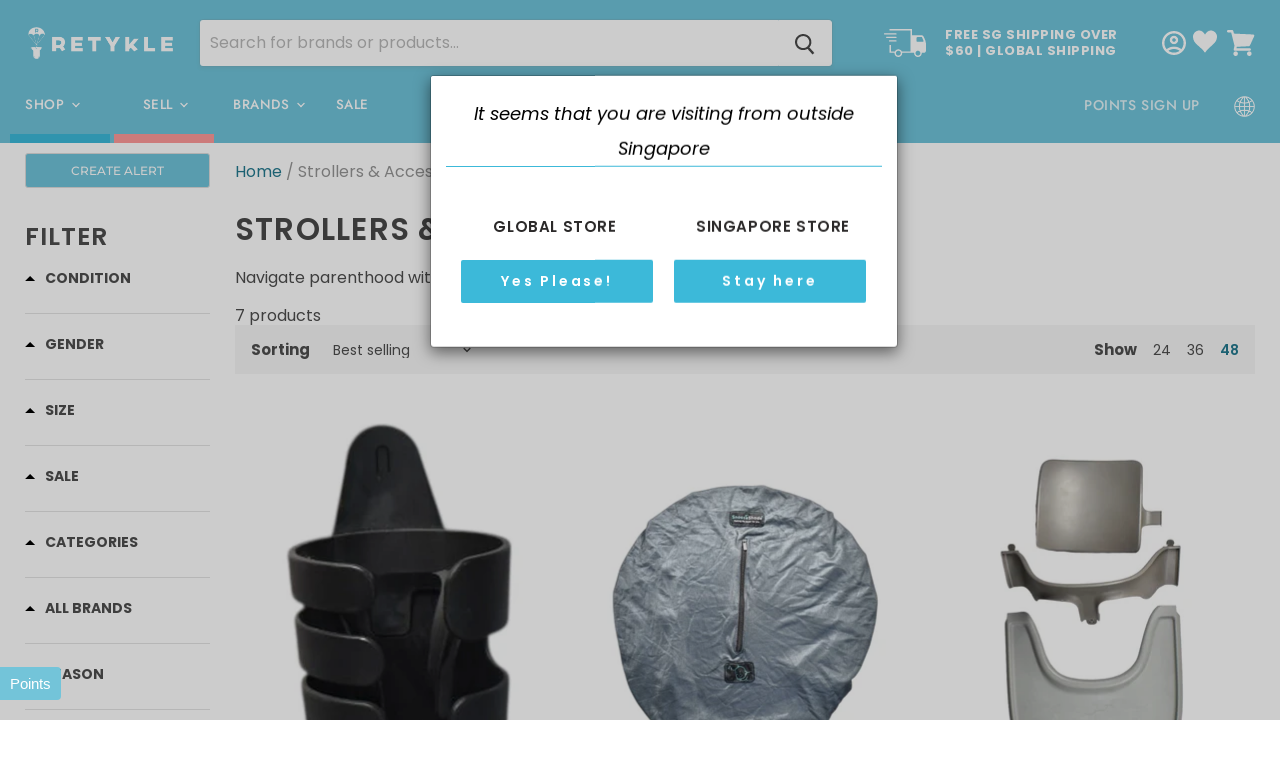

--- FILE ---
content_type: text/css
request_url: https://www.retykle.sg/cdn/shop/t/10/assets/app.css?v=181680651410572465011765959529
body_size: 7403
content:
@media print,screen and (min-width: 40em){.shopify-section.sell-page-section .sell-hero-content{-ms-flex-direction:row;flex-direction:row;height:100%;overflow:hidden}}@media print,screen and (min-width: 64em){.shopify-section.sell-page-section .sell-hero-content-text>h1,.shopify-section.sell-page-section .sell-hero-content-steps>h1{font-size:4.6875rem}}@media print,screen and (min-width: 40em){.shopify-section.sell-page-section .sell-hero-content-text{height:100%;max-width:35%}}@media print,screen and (max-width: 39.99875em){.shopify-section.sell-page-section .sell-hero-content-steps li.sell-step{-ms-flex-direction:column;flex-direction:column;-ms-flex-pack:center;justify-content:center;text-align:center}}@media print,screen and (min-width: 40em){.shopify-section.sell-page-section .sell-hero-content-steps .sell-step-count{background-color:#fff;border:solid transparent 2px;color:#000;margin-bottom:0}}@media print,screen and (min-width: 64em){.shopify-section.sell-page-section .sell-hero-content-steps .sell-step-count{height:75px;width:75px}}.shopify-section.sell-page-section .sell-hero-content-steps .sell-step-main,.shopify-section.sell-page-section .sell-hero-content-steps .sell-step-subtext-html{color:#000;display:inline-block;font-size:12px;-ms-flex-pack:center;justify-content:center;max-width:490px}@media print,screen and (min-width: 40em){.shopify-section.sell-page-section .sell-hero-content-steps .sell-step-main,.shopify-section.sell-page-section .sell-hero-content-steps .sell-step-subtext-html{color:#fff;-ms-flex-pack:start;justify-content:flex-start}}@media print,screen and (min-width: 64em){.shopify-section.sell-page-section .sell-hero-content-steps .sell-step-main,.shopify-section.sell-page-section .sell-hero-content-steps .sell-step-subtext-html{font-size:16px;line-height:1.3}}@media print,screen and (min-width: 64em){.shopify-section.sell-page-section .sell-hero-content-steps .sell-step-main{font-size:28px}}.shopify-section.sell-page-section .sell-cta .button-sell .sell-cta-strong-text{color:#000;font-size:1.25rem;font-weight:600}@media print,screen and (min-width: 40em){.shopify-section.sell-page-section .sell-video iframe{height:380px}}@media print,screen and (min-width: 64em){.shopify-section.sell-page-section .sell-video iframe{height:450px;width:800px}}@media print,screen and (max-width: 39.99875em){.shopify-section.sell-page-section .sell-faq{border-left:0;border-right:0}}@media print,screen and (max-width: 39.99875em){.sell-steps-within-hero-desktop{display:none}}@media print,screen and (min-width: 40em){.sell-steps-outside-hero-mobile{display:none}}@media print,screen and (min-width: 64em){.sell-timeline{max-width:1300px}}@media print,screen and (min-width: 64em){.sell-timeline.sold-timeline{max-width:850px}}.home-section--content.menulist-inner{border:0;box-shadow:none}.home-section--content.menulist-inner.menulist--blocks-count-6article.menulist-item{border:0!important}@media print,screen and (max-width:39.99875em){.template-index .promo-block--expanded .promo-block--content-wrapper,.template-index.promo-block--expanded:not(.animating-out).promo-block--content-wrapper{max-width:70%}}.template-product-subscription .ProductForm__QuantitySelector{height:0;opacity:0}.template-product-subscription .ProductForm__AddToCart.Button{display:none}.template-product-subscription .product-faq{margin-top:150px}@media print,screen and (min-width:64em){.template-search .productgrid--wrapper{display:-ms-flexbox;display:flex;-ms-flex-direction:column;flex-direction:column;margin-left:auto;width:80%}}.blogposts--container.testimonials .article--excerpt-image{pointer-events:none}.blogposts--container .article--excerpt-readmore{display:none}.blogposts--container .article--excerpt-wrapper{border:0;box-shadow:none}.blogposts--container .blogposts--footer-link{display:none}.shopify-section.sell-page-section h2{text-align:center}.shopify-section.sell-page-section .sell-hero{height:100%;min-height:150px;position:relative;width:100%}.shopify-section.sell-page-section .sell-hero-content{display:-ms-flexbox;display:flex;-ms-flex-direction:column;flex-direction:column;height:100%;left:0;position:absolute;top:0;width:100%}@media print,screen and (min-width:40em){.shopify-section.sell-page-section .sell-hero-content{-ms-flex-direction:row;flex-direction:row;height:100%;overflow:hidden}}.shopify-section.sell-page-section .sell-hero-content-text,.shopify-section.sell-page-section .sell-hero-content-steps{-ms-flex-align:center;align-items:center;display:-ms-flexbox;display:flex;height:100%;-ms-flex-pack:center;justify-content:center;text-align:left;z-index:10}.shopify-section.sell-page-section .sell-hero-content-text>h1,.shopify-section.sell-page-section .sell-hero-content-steps>h1{font-family:var(--heading-font-family);font-size:2.25rem;font-weight:700;letter-spacing:-1px;line-height:1}@media print,screen and (min-width:64em){.shopify-section.sell-page-section .sell-hero-content-text>h1,.shopify-section.sell-page-section .sell-hero-content-steps>h1{font-size:4.6875rem}}.shopify-section.sell-page-section .sell-hero-content-text .heading-highlight,.shopify-section.sell-page-section .sell-hero-content-steps .heading-highlight{color:#fff;text-transform:capitalize}.shopify-section.sell-page-section .sell-hero-content-text{-ms-flex-positive:1;flex-grow:1;height:100%}@media print,screen and (min-width:40em){.shopify-section.sell-page-section .sell-hero-content-text{height:100%;max-width:35%}}.shopify-section.sell-page-section .sell-hero-content-steps{-ms-flex-positive:2;flex-grow:2;-ms-flex-pack:start;justify-content:flex-start}.shopify-section.sell-page-section .sell-hero-content-steps>ul{list-style:none;padding:0}.shopify-section.sell-page-section .sell-hero-content-steps li.sell-step{-ms-flex-align:center;align-items:center;display:-ms-flexbox;display:flex;font-size:1.875rem;-ms-flex-pack:start;justify-content:flex-start;margin:20px 0}@media print,screen and (max-width:39.99875em){.shopify-section.sell-page-section .sell-hero-content-steps li.sell-step{-ms-flex-direction:column;flex-direction:column;-ms-flex-pack:center;justify-content:center;text-align:center}}.shopify-section.sell-page-section .sell-hero-content-steps .sell-step-info{display:-ms-flexbox;display:flex;-ms-flex-direction:column;flex-direction:column}.shopify-section.sell-page-section .sell-hero-content-steps .sell-step-count{-ms-flex-align:center;align-items:center;border:solid #000 3px;border-radius:50%;display:-ms-flexbox;display:flex;font-weight:bolder;height:65px;-ms-flex-pack:center;justify-content:center;margin-bottom:10px;margin-right:10px;min-width:65px;width:65px}@media print,screen and (min-width:40em){.shopify-section.sell-page-section .sell-hero-content-steps .sell-step-count{background-color:#fff;border:solid transparent 2px;color:#000;margin-bottom:0}}@media print,screen and (min-width:64em){.shopify-section.sell-page-section .sell-hero-content-steps .sell-step-count{height:75px;width:75px}}.shopify-section.sell-page-section .sell-hero-content-steps .sell-step-main,.shopify-section.sell-page-section.sell-hero-content-steps.sell-step-subtext-html{color:#000;display:inline-block;font-size:12px;-ms-flex-pack:center;justify-content:center;max-width:490px}@media print,screen and (min-width:40em){.shopify-section.sell-page-section .sell-hero-content-steps .sell-step-main,.shopify-section.sell-page-section.sell-hero-content-steps.sell-step-subtext-html{color:#fff;-ms-flex-pack:start;justify-content:flex-start}}@media print,screen and (min-width:64em){.shopify-section.sell-page-section .sell-hero-content-steps .sell-step-main,.shopify-section.sell-page-section.sell-hero-content-steps.sell-step-subtext-html{font-size:16px;line-height:1.3}}.shopify-section.sell-page-section .sell-hero-content-steps .sell-step-main{font-size:20px;font-weight:700;letter-spacing:-1px;margin-bottom:2px}@media print,screen and (min-width:64em){.shopify-section.sell-page-section .sell-hero-content-steps .sell-step-main{font-size:28px}}.shopify-section.sell-page-section .sell-hero-content-steps a{color:var(--sell-color);font-weight:bolder}.shopify-section.sell-page-section .sell-hero img{max-height:600px;min-height:200px;object-fit:cover;object-position:right;width:100%}.shopify-section.sell-page-section .condition-guide{margin:0 auto;max-width:500px}.shopify-section.sell-page-section .condition-guide img{max-width:100%}.shopify-section.sell-page-section .break-image{margin-bottom:40px;max-height:300px;width:100%}.shopify-section.sell-page-section .break-image>img{max-height:300px;object-fit:cover;width:100%}.shopify-section.sell-page-section .sell-cta{-ms-flex-align:center;align-items:center;background-color:var(--sell-color);color:#fff;display:-ms-flexbox;display:flex;-ms-flex-direction:column;flex-direction:column;-ms-flex-pack:center;justify-content:center;margin:20px auto;padding:20px 0;text-align:center}.shopify-section.sell-page-section .sell-cta-strong-text{text-transform:uppercase}.shopify-section.sell-page-section .sell-cta a{text-decoration:none}.shopify-section.sell-page-section .sell-cta .button-sell{background-color:#fff;border:0;border-radius:10px;display:-ms-flexbox;display:flex;-ms-flex-pack:center;justify-content:center;opacity:1;text-decoration:none;width:300px}.shopify-section.sell-page-section .sell-cta .button-sell,.shopify-section.sell-page-section .sell-cta .button-sell span{color:#000}.shopify-section.sell-page-section.sell-cta.button-sell.sell-cta-strong-text{color:#000;font-size:1.25rem;font-weight:600}.shopify-section.sell-page-section .sell-cta .cta-sub-link{margin-top:10px}.shopify-section.sell-page-section .sell-cta .cta-sub-link a{color:#fff;font-weight:bolder}.shopify-section.sell-page-section .sell-video{background-color:#fbfafa;padding:40px;text-align:center}.shopify-section.sell-page-section .sell-video h1{font-family:var(--header-font-family);font-size:1.875rem}.shopify-section.sell-page-section .sell-video iframe{height:160px;width:100%}@media print,screen and (min-width:40em){.shopify-section.sell-page-section .sell-video iframe{height:380px}}@media print,screen and (min-width:64em){.shopify-section.sell-page-section .sell-video iframe{height:450px;width:800px}}.shopify-section.sell-page-section .sell-faq{border:0;color:#000;margin:0 auto;max-width:1240px;padding:20px}@media print,screen and (max-width:39.99875em){.shopify-section.sell-page-section .sell-faq{border-left:0;border-right:0}}@media print,screen and (max-width:39.99875em){.sell-steps-within-hero-desktop{display:none}}@media print,screen and (min-width:40em){.sell-steps-outside-hero-mobile{display:none}}.sell-steps-outside-hero-mobile .sell-hero-content-steps{background-color:#efefef;-ms-flex-pack:center!important;justify-content:center!important;padding:10px}.sell-timeline{display:-ms-flexbox;display:flex;-ms-flex-preferred-size:100%;flex-basis:100%;-ms-flex-wrap:wrap;flex-wrap:wrap;-ms-flex-pack:center;justify-content:center;margin:30px auto;max-width:600px;text-align:center;width:100%}@media print,screen and (min-width:64em){.sell-timeline{max-width:1300px}}.sell-timeline-block{display:-ms-flexbox;display:flex;-ms-flex-direction:column;flex-direction:column;max-width:170px;width:33%}.sell-timeline.sold-timeline{max-width:400px}@media print,screen and (min-width:64em){.sell-timeline.sold-timeline{max-width:850px}}.sell-timeline.sold-timeline .sell-timeline-block{max-width:200px;width:50%}.sell-timeline-block-image{text-align:center;width:100%}.sell-timeline-block-image>img{height:100%;margin:0 auto;max-width:150px;width:100%}.sell-timeline-block-title{font-weight:bolder;height:35px}.sell-timeline-block-blurb{display:-ms-flexbox;display:flex;-ms-flex-direction:column;flex-direction:column;font-size:13px;-ms-flex-pack:center;justify-content:center;padding:10px}.sell-timeline-block-blurb .direct-line{background-color:#000;display:-ms-flexbox;display:flex;height:50px;margin:5px auto 10px;width:2px}.sell-timeline.standards{-ms-flex-pack:distribute;justify-content:space-around}.sell-timeline.standards .sell-timeline-block{max-width:400px}.pxs-newsletter-form-fields .button-primary{background-color:var(--shop-color);color:#fff}.pxs-newsletter-form-fields .button-primary:hover{background-color:#fff;color:var(--shop-color)}section.site-footer-wrapper .static-contact-us{background-color:var(--header-background-color);color:#fff;display:-ms-flexbox;display:flex;-ms-flex-direction:column;flex-direction:column;font-weight:700;height:100%;padding:0 10px 10px}section.site-footer-wrapper .static-contact-us h4{font-size:1.25rem;letter-spacing:0;margin:10px 0}section.site-footer-wrapper .static-contact-us a{color:#fff}.template-product .item-label-header{margin:10px 8px 0}.template-product .product-title{letter-spacing:0}.template-product .product-main{position:relative}.template-product .product-main .wk-button-product{right:0;top:-15px}.template-product .hide-quantity{position:relative;width:100%}@media print,screen and (min-width:40em){.template-product .hide-quantity{width:75%}}.template-product .hide-quantity .product-form--atc-qty{display:none}.template-product .hide-quantity .product-form--atc-button{margin-left:0}.template-product .hide-quantity .wk-button-product{right:0;top:-15px}.template-product .product-description.rte{line-height:1}.template-product .product-description.rte br{display:none}.template-product .product-form--atc-button{background-color:var(--header-background-color);color:#fff;font-weight:700;width:85%}.template-product .product-form--atc-button:hover{background-color:var(--sell-color)}.template-product .shipping-returns{border-radius:10px;padding:10px 0}.template-product .shipping-returns h3{border-bottom:dotted 4px #efefef;cursor:pointer;display:inline-block;letter-spacing:0;max-width:100%;text-transform:lowercase;width:75%}.template-product .shipping-returns h3:hover{color:var(--sell-color)}.template-product .shipping-returns h3 .fa-chevron-right{font-size:17px}.template-product .shipping-returns h3.open .fa-chevron-right{transform:rotate(90deg)}.template-product .shipping-container-content,.template-product .returns-container-content{height:0;overflow:hidden}.template-product .shipping-container-content.active,.template-product .returns-container-content.active{height:auto}.template-product .modal-link{color:var(--link-color);cursor:pointer}@media print,screen and (max-width:74.99875em){.template-product .modal-link{-ms-flex-align:center;align-items:center;height:40px}}.template-product .condition-guide-link{color:var(--link-color);cursor:pointer}.template-product .condition-guide-link i{pointer-events:none}.template-collection .shipping-returns,.template-index .shipping-returns{display:none}.modal--quickshop-full p,.modal--quickshop-slim p{line-height:1.5;margin-bottom:0;margin-top:5px}.modal--quickshop-full .hide-quantity,.modal--quickshop-slim .hide-quantity{position:relative;width:100%}.modal--quickshop-full .hide-quantity .product-form--atc-qty,.modal--quickshop-slim .hide-quantity .product-form--atc-qty{display:none}.modal--quickshop-full .hide-quantity .product-form--atc-button,.modal--quickshop-slim .hide-quantity .product-form--atc-button{background-color:var(--header-background-color);color:#fff;font-weight:700;margin-bottom:20px;margin-left:0;width:75%}.modal--quickshop-full .condition-guide-link,.modal--quickshop-full .modal-link,.modal--quickshop-slim .condition-guide-link,.modal--quickshop-slim .modal-link{display:none}.banana-carts-sentence{color:var(--sell-color);font-weight:lighter}.banana-statement{-ms-flex-align:center;align-items:center;display:-ms-flexbox;display:flex;height:25px;margin-bottom:10px}.modal-content button.wk-button-product{margin:0;position:absolute;right:-10px;top:-12px}.template-list-collections h1.page-title{-ms-flex-align:center;align-items:center;background-color:var(--sell-color);color:#fff;display:-ms-flexbox;display:flex;font-family:var(--body-font-family);height:120px;-ms-flex-pack:center;justify-content:center;text-transform:lowercase}.template-collection .button-reverse>button,.template-collection .boost-pfs-filter-tree-mobile-button>button,.template-search .button-reverse>button,.template-search .boost-pfs-filter-tree-mobile-button>button{background-color:var(--header-background-color)!important;color:#fff!important;font-size:14px!important;font-weight:700!important;letter-spacing:1px}.template-login .oxi_social_wrapper{margin-top:20px}.template-login .mobile-extra-nav{display:-ms-flexbox;display:flex}@media print,screen and (min-width:64em){.template-login .mobile-extra-nav{display:none}}.template-login section.account-page{-ms-flex-align:center;align-items:center;display:-ms-flexbox;display:flex;-ms-flex-direction:column;flex-direction:column;-ms-flex-pack:center;justify-content:center}@media print,screen and (min-width:64em){.template-login section.account-page{-ms-flex-align:unset;align-items:unset;-ms-flex-direction:row;flex-direction:row;padding:5px;width:auto}}.template-login section.account-page .account-page-content{background-color:var(--shop-color);margin:20px 0;padding:20px;width:90%}.template-login section.account-page .account-page-content h1{color:#fff}.template-loginsection.account-page.account-page-content.form-action-row--helper{background-color:#fff;padding:10px}@media print,screen and (min-width:64em){.template-login section.account-page .account-page-content{padding:20px;width:400px}}.template-login section.account-page .account-page-seller{background-color:var(--sell-color);background-size:cover;text-align:center}.template-login section.account-page .account-page-seller button a{color:#000;font-weight:bolder}.template-login section.account-page .account-page-seller a{color:#fff;text-decoration:underline}.template-login section.account-page .account-page-seller>a{text-decoration:underline}.template-login section.account-page .account-page-seller ul{color:#fff;font-weight:bolder;list-style:none;padding:10px;text-align:left}.productitem--rt-final-price .price--compare-at,.productitem--rt-final-price .price--main{font-size:14px}.productitem--rt-final-price .productitem--price{display:-ms-flexbox;display:flex;-ms-flex-direction:row;flex-direction:row;height:28px;-ms-flex-pack:center;position:relative}.productitem--final-price{background-color:#ff999b;color:#fff;display:-ms-flexbox;display:flex;-ms-flex-direction:column;flex-direction:column;font-size:18px;font-weight:bolder;height:28px;-ms-flex-pack:center;justify-content:center;position:absolute;right:0;text-align:center;top:0;width:40%;z-index:40}.productitem--final-price.mobile-final-price{bottom:0;height:28px;top:unset;width:100%}@media screen and (min-width:75em){.productitem--final-price.mobile-final-price{display:none}.productitem--final-price.mobile-final-price>.money{font-size:18px}}@media print,screen and (max-width:74.99875em){.productitem--final-price.desktop-final-price{display:none}}@media print,screen and (min-width:64em){.productitem--final-price{font-size:18px}}.productitem--final-price>.money{font-size:1.0625rem}@media screen and (min-width:75em){.productitem--final-price>.money{font-size:1rem}}.productitem--final-price-number{font-size:1.0625rem}.productgrid-listview .productitem--final-price>.final-price-number{font-size:1.125rem}.shopify-currency-form{border:0;color:#fff;display:inline-block;font-family:var(--menu-font-family);font-weight:bolder;height:100%;margin-left:10px;position:relative;right:0;top:0;width:80px}@media print,screen and (max-width:39.99875em){.shopify-currency-form{margin:10px 0;width:100%}}.shopify-currency-form select{background-color:transparent;border:0;height:30px;opacity:.9}.tooltip{border-bottom:1px dotted #000;display:inline-block;position:relative}.tooltip .tooltiptext{background-color:#000;border-radius:6px;color:#fff;font-size:.875rem;padding:5px;position:absolute;text-align:center;visibility:hidden;width:120px;z-index:1}.tooltip:hover .tooltiptext{visibility:visible}.rt-modal{background-color:#fffc;display:none;height:100%;-ms-flex-pack:center;justify-content:center;left:0;overflow-y:scroll;position:fixed;top:0;width:100%;z-index:700}.rt-modal-image-container{display:none}.rt-modal-image-container.active{display:block}.rt-modal-image-container img{max-width:100%}.rt-modal-close{cursor:pointer;position:fixed;right:10px;top:10px}.rt-modal-close .fa-window-close{font-size:2.1875rem}.rt-modal-close:hover .fa-window-close{color:var(--link-color)}body.modal-open{overflow:hidden}body.modal-open .rt-modal{display:-ms-flexbox;display:flex}.productitem{border:0}.productitem,.productitem:hover{box-shadow:none}.productitem--price{display:flex;flex-direction:row;align-items:flex-end}.productitem button.wk-button-product{top:10px}.productitem svg.final-sale-badge{height:60px;opacity:0;pointer-events:none;position:absolute;right:0;top:-70px;transition:opacity .25s ease-in-out;width:60px}@media screen and (min-width:75em){.productitem:hover svg.final-sale-badge{opacity:1}}.ProductItem__LabelList{left:0;position:relative;text-align:center;top:6px}.ProductItem__LabelList .ProductItem__Label.Heading.Text--subdued{max-width:unset}.ProductItem__Vendor,.ProductItem__Title{min-height:40px}.badge--sale{display:none}button.wk-button-product{position:absolute;right:20px;top:0;z-index:110}button.wk-button-product .wk-icon{height:36px;width:36px}button.wk-button-product .wk-label{display:none}.productgrid-listview .productitem{max-height:400px;overflow:hidden}.productgrid-listview .productitem--info .productitem--price{display:inline-block}.productgrid-listview .productitem[data-animation="closed=>open"],.productgrid-listview .productitem[data-animation-state=open]{height:var(--base-height,auto)}@media print,screen and (min-width:64em){.productgrid-listview .productitem--image-link{width:50%}.productgrid-listview .productitem--image-link img{height:100%;margin:0;padding:0}}.productgrid-listview button.wk-button-product{top:115px}.productgrid--item .new-with-tags{color:var(--sell-color);font-size:1.375rem;padding-left:5px;position:absolute;top:40px;z-index:10}.productgrid--item .new-with-tags.tooltip{border-bottom:0}.productgrid--item .new-with-tags .tooltiptext{background-color:var(--sell-color);font-size:11px;margin-left:3px;width:70px}.productgrid--item .productitem--vendor{margin-bottom:10px;margin-top:4px}.productitem--vendor a{font-size:var(--font-size-body)}.productitem--sale{font-size:.625rem}.productitem--action:nth-of-type(2){display:none}.Header .subscription-header{font-size:1rem;padding-bottom:10px;text-align:center;width:100%}@media print,screen and (min-width:64em){.Header__MainNav.hidden-lap{bottom:0;display:block!important;left:0;padding-bottom:18px;position:absolute;text-align:center;width:100%}}.template-product-subscription .Header__Icon.Icon-Wrapper,.template-product-subscription .Header__SecondaryNav{display:none}.site-navigation-wrapper .site-header-actions{max-width:500px}@media screen and (min-width:75em){.site-navigation-wrapper .site-header-actions{height:auto}}.site-navigation-wrapper .site-header-actions a{-ms-flex-align:center;align-items:center}.site-navigation-wrapper .site-header-actions li{text-align:center}.site-mobile-nav .site-header-actions{height:100px}.site-mobile-nav .site-header-actions .shopify-currency-form{padding:5px}.site-mobile-nav .site-header-actions .ly-custom-dropdown-list{padding:15px!important}.site-mobile-nav .site-header-actions .ly-custom-dropdown-list-element{display:-ms-flexbox;display:flex}.site-navigation .navmenu-depth-1>.navmenu-item:first-of-type,.site-navigation .navmenu-depth-1>.navmenu-item:nth-of-type(2){text-align:center;transition:all .2s ease-out;width:100px}.site-navigation .navmenu-depth-1>.navmenu-item:first-of-type:hover,.site-navigation .navmenu-depth-1>.navmenu-item:nth-of-type(2):hover{opacity:1}.site-navigation .navmenu-depth-1>.navmenu-item:first-of-type>a,.site-navigation .navmenu-depth-1>.navmenu-item:nth-of-type(2)>a{height:100%;width:100%}.site-navigation .navmenu-depth-1>.navmenu-item:first-of-type{border-bottom:solid var(--shop-color)9px}.site-navigation .navmenu-depth-1>.navmenu-item:first-of-type:hover{background-color:var(--shop-color)}.site-navigation .navmenu-depth-1>.navmenu-item:nth-of-type(2){border-bottom:solid var(--sell-color)9px}.site-navigation .navmenu-depth-1>.navmenu-item:nth-of-type(2):hover{background-color:var(--sell-color)}.site-navigation .global-controls{background-color:#efefef;bottom:0;color:#000;display:-ms-flexbox;display:flex;height:30px;-ms-flex-pack:center;justify-content:center;left:0;padding:2px 0;position:absolute;width:100%}.site-navigation .global-controls ul{-ms-flex-align:center;align-items:center;display:-ms-flexbox;display:flex;-ms-flex-pack:end;justify-content:flex-end;max-width:1280px;padding:0 25px;width:100%}.site-navigation .wk-label{height:15px;padding-top:1px}.site-navigation .wk-count{height:14px}.site-navigation a.wk-link .wk-icon{height:12px}.site-navigation .wk-link.wk-filled{line-height:1}@media print,screen and (min-width:64em) and (max-width:74.99875em){.site-navigation a{padding:12px 6px}}.mobile-language-switcher{bottom:5px;position:relative;right:5px}.mobile-language-switcher .ly-custom-dropdown-current{display:-ms-flexbox;display:flex;font-size:13px;padding-left:7px}.navmenu-submenu.brands .navmenu{column-count:3;column-width:100px;height:500px;max-width:650px!important}.navmenu-submenu.brands li.navmenu-item{-ms-flex-align:start;align-items:flex-start;height:28px;-ms-flex-pack:start;justify-content:flex-start;margin-bottom:6px}.currency,.wishlist-container,.shopify-currency-form select,.mobile-language-switcher{color:#4d4d4d;font-family:Madera,sans-serif;font-size:15px;height:40px;padding:5px 0}.wishlist-container{display:-ms-flexbox;display:flex;height:50px;padding:20px;position:relative;width:100%}@media print,screen and (max-width:39.99875em){.wishlist-container{padding:10px}}.navmenu-submenu.navmenu-meganav[data-animation-state=open],.navmenu-submenu.menu_main.menu{text-align:left}.template-suffix-brands-auto .pxs-image-with-text-button{position:relative}.template-suffix-brands-auto h2.category{padding-top:100px}.template-suffix-brands-auto .modal-link{color:#fff;text-decoration:underline}.template-suffix-brands-auto .search-brands-container{-ms-flex-align:center;align-items:center;display:-ms-flexbox;display:flex;height:50px;-ms-flex-pack:center;justify-content:center;margin:0 auto;max-width:600px;padding:20px 15px 15px;text-align:center;width:100%}.template-suffix-brands-auto .search-brands-container input{border:solid var(--shop-color)2px;border-radius:5px;display:-ms-flexbox;display:flex;font-family:var(--body-font-family);height:30px;max-width:400px;text-align:center;width:100%}.template-suffix-brands-auto .brand-list-container{width:100%}.template-suffix-brands-auto .brand-list-container .search-header{padding:0 35px;width:100%}.template-suffix-brands-auto .brand-list-container .brand-list{margin:0 auto;max-width:1080px}@media print,screen and (min-width:64em){.template-suffix-brands-auto .brand-list-container{margin:0 auto;max-width:1080px}}.template-suffix-brands-auto ul.brand-categories{background-color:#fbfafa;display:-ms-flexbox;display:flex;-ms-flex-direction:row;flex-direction:row;-ms-flex-pack:center;justify-content:center;margin:0 auto;max-width:1200px;padding:20px 0;text-align:center}.template-suffix-brands-auto ul.brand-categories>li{display:-ms-flexbox;display:flex;margin:0 auto}.template-suffix-brands-auto ul.brand-categories>li a.active{color:var(--sell-color);font-weight:bolder;pointer-events:none;text-decoration:none;text-transform:capitalize}.template-suffix-brands-auto .letter-action-menu{-ms-flex-align:center;align-items:center;display:-ms-flexbox;display:flex;-ms-flex-direction:row;flex-direction:row;height:60px;margin:20px auto;max-width:100%}@media print,screen and (max-width:39.99875em){.template-suffix-brands-auto .letter-action-menu{overflow-x:scroll;width:100%}}@media print,screen and (min-width:64em){.template-suffix-brands-auto .letter-action-menu{height:40px}}.template-suffix-brands-auto .letter-action-menu-sidescroll{display:-ms-flexbox;display:flex;height:100%;width:100%}@media print,screen and (max-width:39.99875em){.template-suffix-brands-auto .letter-action-menu-sidescroll{min-width:395%}}.template-suffix-brands-auto .letter-action-menu-item{-ms-flex-align:center;align-items:center;background-color:var(--header-background-color);border:solid transparent 4px;color:#fff;cursor:pointer;display:-ms-flexbox;display:flex;-ms-flex-positive:1;flex-grow:1;font-weight:bolder;height:100%;-ms-flex-pack:center;justify-content:center;margin:0 1px;padding:5px}.template-suffix-brands-auto .letter-action-menu-item:hover,.template-suffix-brands-auto .letter-action-menu-item.active{background-color:var(--sell-color)}.template-suffix-brands-auto ul.brand-list-auto{column-count:2}.template-suffix-brands-auto ul.brand-list-auto>li{display:-ms-flexbox;display:flex;line-height:1;list-style:none;margin-bottom:10px}@media print,screen and (min-width:64em){.template-suffix-brands-auto ul.brand-list-auto{column-count:5}.template-suffix-brands-auto ul.brand-list-auto.list-ultra-low-column{column-count:1;column-width:100px}.template-suffix-brands-auto ul.brand-list-auto.list-low-column{column-count:3;column-width:100px}}@media screen and (min-width:75em){.template-suffix-brands-auto ul.brand-list-auto{column-count:5}.template-suffix-brands-auto ul.brand-list-auto.list-low-column{column-count:3;column-width:100px}}.template-suffix-brands-auto ul.brand-list-auto .brand-subtext{font-size:.6875rem;line-height:12px}.template-suffix-hero-info [data-rimg-canvas]{height:98%}.template-suffix-hero-info .page-about-us{margin:0 auto;max-width:1350px}.template-suffix-hero-info .page-hero-info-container{display:-ms-flexbox;display:flex;-ms-flex-direction:column;flex-direction:column}@media print,screen and (min-width:40em){.template-suffix-hero-info .page-hero-info-container{-ms-flex-direction:row;flex-direction:row}}.template-suffix-hero-info .page-hero-info-hero{-ms-flex-preferred-size:60%;flex-basis:60%;position:relative}.template-suffix-hero-info .page-hero-info-hero-title-wrapper,.template-suffix-hero-info .page-hero-info-hero-opacity-layer{-ms-flex-align:start;align-items:flex-start;display:-ms-flexbox;display:flex;-ms-flex-direction:column;flex-direction:column;height:100%;-ms-flex-pack:start;justify-content:flex-start;left:0;padding:20px;position:absolute;top:-4px;width:100%;z-index:11}.template-suffix-hero-info .page-hero-info-hero-title-wrapper h1,.template-suffix-hero-info .page-hero-info-hero-opacity-layer h1{color:#fff;display:-ms-flexbox;display:flex;font-family:var(--body-font-family);font-size:calc(var(--font-size-heading-1) + 20px);text-align:center;z-index:11}.template-suffix-hero-info .page-hero-info-hero-title-wrapper h1,.template-suffix-hero-info .page-hero-info-hero-title-wrapper h2,.template-suffix-hero-info .page-hero-info-hero-opacity-layer h1,.template-suffix-hero-info .page-hero-info-hero-opacity-layer h2{font-family:var(--body-font-family);margin:0;text-transform:none}.template-suffix-hero-info .page-hero-info-hero-title-wrapper{height:auto;width:auto}.template-suffix-hero-info .page-hero-info-hero img{height:100%;object-fit:cover;object-position:left;position:relative;width:100%;z-index:10}.template-suffix-hero-info .page-content{-ms-flex-align:center;align-items:center;background-color:#efefef;color:#000;display:-ms-flexbox;display:flex;-ms-flex-preferred-size:35%;flex-basis:35%;-ms-flex-direction:column;flex-direction:column;font-family:var(--body-font-family);-ms-flex-pack:center;justify-content:center}.template-register .button-primary{background-color:var(--shop-color);color:#fff;height:50px;width:100%}.template-register .form-action-row--helper{-ms-flex-align:center;align-items:center;display:-ms-flexbox;display:flex;height:50px;-ms-flex-pack:center;justify-content:center}.wk-rte{margin:0 auto;max-width:900px}.template-page .shopify-section.index-section,.template-blog .shopify-section.index-section{display:inline-block}@media print,screen and (max-width:39.99875em){.template-page .page-title,.template-blog .page-title{padding:20px}}.template-page h1.page-title,.template-blog h1.page-title{-ms-flex-align:center;align-items:center;background-color:var(--sell-color);color:#fff;display:-ms-flexbox;display:flex;font-family:var(--body-font-family);height:120px;-ms-flex-pack:center;justify-content:center;text-transform:lowercase}.template-page .page-flex-wrapper,.template-blog .page-flex-wrapper{display:-ms-flexbox;display:flex;-ms-flex-direction:row;flex-direction:row;margin:0 auto;max-width:1280px;padding:0 30px}@media print,screen and (max-width:63.99875em){.template-page .page-flex-wrapper,.template-blog .page-flex-wrapper{-ms-flex-direction:column;flex-direction:column;padding:0 15px}}.template-page section.page-column,.template-blog section.page-column{display:-ms-flexbox;display:flex;-ms-flex-preferred-size:50%;flex-basis:50%;-ms-flex-direction:column;flex-direction:column;padding:20px;width:50%}@media print,screen and (max-width:63.99875em){.template-page section.page-column.image-one>img,.template-blog section.page-column.image-one>img{max-height:300px;max-width:100%;object-fit:contain}}@media print,screen and (max-width:63.99875em){.template-page section.page-column,.template-blog section.page-column{-ms-flex-preferred-size:100%;flex-basis:100%;width:100%}}.template-page section.page-column img,.template-blog section.page-column img{object-fit:cover;width:100%}a{color:var(--link-color);transition:all .5s ease-in-out}a:hover{text-decoration:none}.template-suffix-wishlist{text-align:center}.template-suffix-wishlist .wk-button-remove-soldout{background-color:var(--header-background-color)!important;border:0;color:#fff!important;cursor:pointer;font-size:14px!important;font-weight:700!important;letter-spacing:1px;padding:10px}.template-suffix-faq{text-align:center}.template-suffix-faq h3{color:var(--shop-color);font-size:1.125rem}.template-suffix-faq .accordian{cursor:pointer;margin:0 auto;max-width:800px;padding:5px 10px}.template-suffix-faq .accordian:hover{color:var(--shop-color)}.template-suffix-faq .accordian .answer{color:#000;cursor:auto}.template-suffix-faq .accordian .answer:hover{color:#000}.template-suffix-faq .accordian .answer.active{padding:10px 0}.page-generic-content h2{color:var(--header-background-color);font-family:var(--body-font-family);text-align:center}.page-generic-content .blog-description{-ms-flex-pack:center;justify-content:center;margin:0 auto 20px;max-width:600px;text-align:center}.page-content-blocks{display:-ms-flexbox;display:flex;-ms-flex-wrap:wrap;flex-wrap:wrap;-ms-flex-pack:space-evenly;justify-content:space-evenly;max-width:1280px}@media print,screen and (max-width:63.99875em){.page-content-blocks{-ms-flex-pack:center;justify-content:center}}.page-content-blocks .content-block{-ms-flex-align:center;align-items:center;border:solid var(--shop-color)4px;box-sizing:border-box;display:-ms-flexbox;display:flex;-ms-flex-direction:column;flex-direction:column;height:350px;-ms-flex-pack:center;justify-content:center;margin-bottom:20px;max-width:30%;padding:10px;text-align:center}.page-content-blocks .content-block img{height:100px;object-fit:contain;width:70%}.page-content-blocks .content-block .block-content{-ms-flex-align:center;align-items:center;display:-ms-flexbox;display:flex;-ms-flex-direction:column;flex-direction:column;height:170px;-ms-flex-pack:center;justify-content:center}@media print,screen and (max-width:63.99875em){.page-content-blocks .content-block{margin:10px auto;max-width:50%}}@media print,screen and (max-width:39.99875em){.page-content-blocks .content-block{margin:10px auto;max-width:100%}}.article--inner{max-width:1200px}.article--inner h1{color:var(--header-background-color);font-family:var(--body-font-family);line-height:1.1;text-transform:none}.article--inner p{color:#000!important;font-size:1rem!important;letter-spacing:0}.article--inner .is-box .is-container{max-width:100%!important}.article--inner .is-boxes .is-container{margin-top:-50px}.article-image{display:none}.article--sidebar .share-buttons{margin-top:30px}.article--sidebar{display:none}.article--title{height:0;opacity:0}.template-blog .read-by-tag{list-style:none;margin:0;padding:0;text-align:center}.template-blog .read-by-tag>h2{margin-top:-10px}@media print,screen and (min-width:40em){.template-blog .read-by-tag>h2{margin-top:-30px}}.template-cart .cart-title-button{background-color:var(--shop-color);color:#fff;-ms-flex-pack:center;justify-content:center;text-align:center;width:100%}@media print,screen and (min-width:40em){.template-cart .cart-title-button{width:280px}}.template-cart .cart-title-button:hover{background-color:var(--sell-color)}.template-cart .cart-checkout button{background-color:var(--shop-color);color:#fff}.template-cart .cart-checkout button:hover{background-color:var(--sell-color)}.template-cart .item-saved{background-color:var(--shop-color);color:#fff;display:inline-block;font-size:12px;padding:4px;width:auto}.template-cart .cart-item--option-name{display:inline-block;margin-bottom:1px}.template-cart .cart-item--quantity{border:0;box-shadow:0;cursor:auto;opacity:.9;pointer-events:none}.template-cart .cart-item--quantity svg{display:none}.template-cart .cart-item--quantity .spr-form-input-textarea{border:0}.template-cart .money-and-discounts{-ms-flex-align:end;align-items:flex-end;display:-ms-flexbox;display:flex;-ms-flex-direction:column;flex-direction:column;-ms-flex-pack:center;justify-content:center;line-height:1;text-align:right}.template-cart .money-and-discounts .money-flex-container{margin-bottom:5px}.template-cart .money-and-discounts .money-flex-container .money{font-size:1.45rem}.template-cart .money-and-discounts>span,.template-cart .money-and-discounts>del{display:inline-block;margin:0 5px}.template-cart .money-and-discounts strong{font-size:1.125rem}.template-cart .static-cart-prompts{-ms-flex-align:center;align-items:center;background-color:var(--sell-color);color:#fff;display:-ms-flexbox;display:flex;-ms-flex-direction:column;flex-direction:column;-ms-flex-pack:center;justify-content:center;margin-top:10px;padding:10px}.template-cart .static-cart-prompts>p{margin:0}.template-cart .cart-note-flex-wrapper{display:-ms-flexbox;display:flex;-ms-flex-direction:column;flex-direction:column;-ms-flex-pack:justify;justify-content:space-between}@media print,screen and (min-width:64em){.template-cart .cart-note-flex-wrapper{-ms-flex-direction:row;flex-direction:row}}.template-cart .cart-note-flex-wrapper .cart-shipping{-ms-flex-preferred-size:33%;flex-basis:33%}.template-cart .cart-note-flex-wrapper .cart-gift-wrapping{padding:5px}.section-team-member.full-width{display:-ms-flexbox;display:flex;width:100%}.section-team-member.half-width{display:-ms-flexbox;display:flex;width:50%}.section-team-member>div{-ms-flex:1;flex:1}.team-member-image img{display:block;max-width:100%;border:0;height:100%;max-height:350px;object-fit:cover;width:100%}.team-member-info{padding:20px 0 0}.team-member-info hr{margin:8px auto;width:60px}.section-team-member .team-member-info{text-align:center}.section-team-member.image-right{-ms-flex-direction:row-reverse;flex-direction:row-reverse}.half-width .team-member-info{background:#72c3d7;color:#fff}.full-width .team-member-info{background:#fff;color:#72c3d7;display:-ms-flexbox;display:flex;-ms-flex-direction:column;flex-direction:column;-ms-flex-pack:center;justify-content:center}.full-width .team-member-info h3,.full-width .team-member-info h4{color:#72c3d7}.half-width .team-member-info h3,.half-width .team-member-info h4,.half-width .team-member-info hr{color:#fff}.full-width .team-member-info hr{background:#72c3d7}.half-width .team-member-info hr{background:#fff}.team-member-info h4{font-size:20px;text-transform:uppercase}.team-member-info{position:relative}@media screen and (min-width:740px){.half-width.image-left .team-member-info:before{border-color:transparent #72c3d7 transparent transparent;border-style:solid;border-width:20px 20px 20px 0;content:"";left:-20px;position:absolute;top:50%;transform:translateY(-50%)}.half-width.image-right .team-member-info:after{border-color:transparent transparent transparent #72c3d7;border-style:solid;border-width:20px 0 20px 20px;content:"";position:absolute;right:-20px;top:50%;transform:translateY(-50%)}.full-width .team-member-info{padding:0}}@media print,screen and (max-width:39.99875em){.team-member-info:after{display:none}}@media screen and (max-width:739px){.section-team-member.half-width{width:100%}.section-team-member.mob-image-right{-ms-flex-direction:row-reverse;flex-direction:row-reverse}.section-team-member.full-width{display:block}.section-team-member.full-width>div{width:100%}.half-width.mob-image-left .team-member-info:before{border-color:transparent #72c3d7 transparent transparent;border-style:solid;border-width:20px 20px 20px 0;content:"";left:-20px;position:absolute;top:50%;transform:translateY(-50%)}.half-width.mob-image-right .team-member-info:after{border-color:transparent transparent transparent #72c3d7;border-style:solid;border-width:20px 0 20px 20px;content:"";position:absolute;right:-20px;top:50%;transform:translateY(-50%)}}.half-width .team-member-info{display:-ms-flexbox;display:flex;-ms-flex-direction:column;flex-direction:column}.team-member-description-2{background:#fff;color:#72c3d7;margin-top:auto}.team-member-description-2 p:first-child{font-variant:small-caps;margin:5px 0 0}.team-member-description p,.team-member-description-2 p{padding:0 5px}a.team-member-linkedin{color:#fff;padding-bottom:20px}.full-width a.team-member-linkedin{color:#72c3d7}.team-member-linkedin .fa-linkedin:before{background:#0274b3;border-radius:50%;display:block;height:20px;line-height:20px;width:20px}.half-width .team-member-info{max-height:350px}.team-member-info h4{font-size:15px}.team-member-description p,.team-member-description-2 p{font-size:14px}@media print,screen and (max-width:74.99875em){.team-member-description p,.team-member-description-2 p{font-size:12px}}@media (max-width:1025px){.section-team-member.half-width{display:inherit}.half-width.image-left .team-member-info:before{top:-29px;left:50%;border-width:20px 20px 20px 0;position:absolute;transform:translate(-50%);transform:rotate(90deg)}.team-member-description p{min-height:100px}}.team-flex-wrapper{display:-ms-flexbox;display:flex;-ms-flex-direction:column;flex-direction:column;width:100%;-ms-flex-wrap:wrap;flex-wrap:wrap;max-width:1280px;margin:0 auto}@media print,screen and (min-width:40em){.team-flex-wrapper{-ms-flex-direction:row;flex-direction:row}}.template-suffix-our-team-section .shopify-section.index-section{width:100%}.weretykle-wrapper{display:-ms-flexbox;display:flex;-ms-flex-wrap:wrap;flex-wrap:wrap;width:100%}.template-suffix-weretykle .weretykle-item{display:-ms-flexbox;display:flex;position:relative;width:100%;height:100%;-ms-flex-direction:column;flex-direction:column;padding:20px}@media print,screen and (min-width:40em){.template-suffix-weretykle .weretykle-item{width:50%}}@media print,screen and (min-width:64em){.template-suffix-weretykle .weretykle-item{width:33%}}.template-suffix-weretykle .weretykle-item:hover .ov-bar{display:-ms-flexbox;display:flex}.template-suffix-weretykle .ov-bar{left:0;position:absolute;top:0;width:100%;height:100%;background:#74c4d8e6;display:none;-ms-flex-pack:center;justify-content:center;-ms-flex-align:center;align-items:center}.template-suffix-weretykle .ov-bar-text{color:#ebebeb;font-size:18px;padding:0 20px;width:100%;opacity:1}.template-suffix-weretykle .weretykle-wrapper .prod-container a img{display:block;object-fit:contain;width:100%;height:100%}.template-suffix-weretykle .prod-container{position:relative}@media screen and (max-width:768px){.template-suffix-weretykle .weretykle .weretykle-wrapper{display:-ms-flexbox;display:flex;-ms-flex-wrap:wrap;flex-wrap:wrap}.template-suffix-weretykle .weretykle .gridlock .row .mobile-half{width:47%}.template-suffix-weretykle .weretykle #page h1{text-align:center;margin-bottom:5px!important}}#sf-page-contact-us{background:#0000none repeat scroll 0 0}#sf-page-contact-us #page{width:100%}#sf-page-contact-us .sf-inner h1,#sf-page-contact-us .sf-inner h2{text-align:center}.contact-cont{display:inline-block;margin-bottom:30px;margin-top:0;position:relative;width:100%}.contact-box{float:left;width:33%}.contact-box{border:1px solid #72c3d7;float:left;margin:0 1%;padding:10px;width:31%}.contact-box{border:1px solid #72c3d7;float:left;margin:0 1%;padding:25px;text-align:center;width:31%}.contact-cont.secondRow img{max-width:150px}.contact-cont .contact-box h3.name-contact{font-size:19px;margin-bottom:18px!important;margin-top:18px!important;text-transform:none!important}.text-cont>p{margin:0}.contact-box .text-cont{margin-top:15px}.contact-box .top-cont{margin-bottom:25px}.contact-box .bot-cont{margin-bottom:25px;margin-top:50px}.text-cont>p{font-size:17px;min-height:42px}.contact-box{padding-top:55px}.cont-button{background:#73c3d8 none repeat scroll 0 0;border:0 0;border-radius:3px;color:#fff;cursor:pointer;display:inline-block;font-size:14px;font-weight:300;height:auto;letter-spacing:1px;line-height:normal;margin-bottom:10px;padding:15px 20px;text-decoration:none;transition:background .5s ease 0s,color .5s ease 0s;width:auto}.cont-button:hover{background:#3797b6 none repeat scroll 0 0;color:#fff}.contact-below-text{text-align:center}@media only screen and (max-width:767px){.contact-box{margin:3% 1%;width:97%}}.contact-box .img-cont>img{height:64px;width:64px}.faq-contact{color:#73c3d8}.faq-contact:hover{color:#3797b6}@media print,screen and (max-width:39.99875em){.hc-press-wrapper{padding:15px}}.ooo-instagram-container{max-width:1370px}.lion-loyalty-splash__heading{background-color:var(--shop-color)!important;font-family:Poppins,sans-serif!important}.lion-loyalty-splash__content{font-family:Poppins,sans-serif!important}button.wk-button-product .wk-icon svg path{stroke:var(--shop-color)!important}button.wk-button-product.wk-remove-product .wk-icon svg path{fill:var(--shop-color)!important}.boost-pfs-filter-top-display-type.utils-viewtoggle{display:none}.Header__Wrapper{position:relative}.ly-languages-switcher.fixed.top_left,.ly-languages-switcher.absolute.top_left{left:auto!important;margin:0!important;position:relative!important;text-align:right}.ly-languages-switcher.fixed.top_left .ly-flag-icon-ja,.ly-languages-switcher.absolute.top_left .ly-flag-icon-ja{border:solid rgba(128,128,128,.231373)thin}.ly-languages-switcher-link{display:none}.Header__MainNav .ly-languages-switcher-link,.SidebarMenu .ly-languages-switcher-link{display:inline-block}.Linklist.Linklist--spacingLoose{margin-bottom:10px}.pxl-view-more{color:#000;font-size:14px;margin-bottom:100px!important;text-align:center}.pxl-view-more a:hover{color:#9e8586}.pxl-multi-collection .Grid__Cell{margin-bottom:20px!important}.site-footer-item:nth-child(2){border-top:dotted 4px var(--header-background-color);margin-top:40px}.mobile-only{display:-ms-flexbox;display:flex}@media print,screen and (min-width:64em){.mobile-only{display:none!important}}.desktop-only{display:none!important}@media print,screen and (min-width:64em){.desktop-only{display:-ms-flexbox;display:flex}}.product-recently-viewed-card-time{display:none}.product-recently-viewed-wrapper{background-color:#fff}.seller-search-header{text-align:center}.site-announcement{position:relative;z-index:1}.productgrid--item:not(.show-actions--mobile) .productitem--actions{display:-ms-flexbox;display:flex}@media only screen and (min-width:720px){.site-header-actions{display:flex!important}.site-header--full-width .site-navigation{padding-bottom:0}.site-navigation-wrapper .site-header-actions li *,#localization_form *{color:#fff!important;font-size:var(--font-size-menu-body-small);text-transform:uppercase}#localization_form{padding-right:12px;padding-left:10px}form#currency_form{margin-left:6px;width:auto}}a.swym-wishlist path{fill:#fff;transition:fill .3s ease-in-out;cursor:pointer}a.swym-wishlist:hover path{fill:#046e82}variant-selection.variant-selection{display:flex}.options-selection__select-wrapper{margin-top:0!important}options-selection{width:100%}.swym-wishlist-button-bar{margin-left:10px}button.swym-button.disabled,button.swym-button:disabled{opacity:1!important}a.swym-wishlist{text-decoration:none}span.swym-wishlist-header-counter[data-count="0"]{display:none}.swym-wishlist-image-wrapper{height:auto!important}ul.swym-wishlist-grid{max-width:unset!important}button.swym-add-to-cart-btn.swym-button.swym-button-1.swym-is-button.swym-bg-2.swym-color-4.swym-is-button{background:#6fc3d9}.swym-wishlist-detail-separator{display:none!important}.swym-wishlist-container-title-bar.swym-bg-1.swym-bg-2.swym-color-4{border:none}@media screen and (min-width:900px){.swym-wishlist-container-title-bar.swym-bg-1.swym-bg-2.swym-color-4{display:grid;justify-content:center}.swym-wishlist-main-title.swym-heading.swym-heading-1{margin-bottom:30px;margin-top:50px;background:var(--sell-color);width:900px;height:120px;text-align:center;padding-top:40px;color:#fff!important;font-size:30px!important}}button#swym-user-login-status-btn{justify-content:center}button.swym-login-btn.swym-button.swym-button-1.swym-is-button.swym-bg-2.swym-color-4{background:var(--sell-color)}button.swym-save-list-btn.swym-button.swym-button-2.swym-is-button.swym-color-2.swym-border-color-1{border-color:var(--sell-color);color:var(--sell-color)}button.swym-button.swym-add-to-wishlist-view-product.swym-icon.swym-heart.swym-loaded{position:absolute;z-index:3;right:1%;scale:2}.swym-wishlist-selector .swym-wishlist-image-wrapper{height:118px!important}.swym-htc-tabs{border:1px solid!important;border-color:var(--sell-color)!important;margin-top:30px!important}.swym-bg-2.swym-selected{background:var(--sell-color)!important}span.swym-save-for-later-btn-container.swym-is-safari{position:relative;left:45px}.swym-empty-wishlist-link.swym-wishlist-link.swym-color-2.swym-button.swym-button-2{color:#000}button.swym-sfl-add-all-to-cart-btn.swym-disabled{background:unset!important}button.swym-sfl-cart-btn.swym-bg-2{background:#434655!important}.swym-wishlist-link-action.swym-wishlist-link.swym-color-2.swym-button.swym-button-2{color:#000}button.swym-clear-wishlist-btn.swym-button.swym-button-1.swym-is-button.swym-bg-2.swym-color-4{background:#434655}button.swym-cancel-clear-wishlist-btn.swym-button.swym-button-2.swym-is-button.swym-color-2.swym-border-color-1{color:#434655}button.swym-wishlist-add-to-cart-btn.swym-button.swym-button-1.swym-bg-2.swym-color-4.swym-is-button{background:#434655!important}.product-form--atc{display:flex;align-items:center;gap:6px;flex-wrap:nowrap}.swym-button-bar{display:flex;align-items:center;margin:0}.product-form--atc-button,.swym-button-bar button{height:38px;font-size:14px;padding:0 12px;line-height:1;flex:none}@media (max-width: 480px){.product-form--atc-button,.swym-button-bar button{height:34px;font-size:13px;padding:0 10px}}button.swym-new-wishlist-btn.swym-button.swym-button-2.swym-color-2.swym-border-color-1{color:#434655}button.swym-add-to-list-btn.swym-button.swym-button-1.swym-bg-2.swym-color-4,button.swym-empty-wishlist-continue-btn.swym-button.swym-button-1.swym-is-button.swym-bg-2.swym-color-4{background:#434655}swym-sfl-line-button,swym-sfl-line-button button{pointer-events:auto!important;position:relative;z-index:5}.cart-item--total{overflow:visible!important}button.swym-sfl-line-button.link{background:unset;border:unset;text-decoration:underline;position:relative;top:1px;left:14px}
/*# sourceMappingURL=/cdn/shop/t/10/assets/app.css.map?v=181680651410572465011765959529 */


--- FILE ---
content_type: text/css
request_url: https://www.retykle.sg/cdn/shop/t/10/assets/boost-sd-custom.css?v=1769241155415
body_size: -175
content:
.boost-sd__recommendation .boost-sd__format-currency,.boost-sd__recommendation .boost-sd__product-title,.boost-sd__recommendation .boost-sd__product-vendor,.boost-sd__recommendation .boost-sd__inventory-status,.boost-sd__recommendation .boost-sd__button-text{font-family:Poppins,sans-serif!important}.boost-sd__recommendation .boost-sd__product-label,.boost-sd__recommendation .boost-sd__inventory-status{display:none!important}.boost-sd__recommendation .boost-sd__button.boost-sd__button--border.boost-sd__button--right{background:#73c3d8!important;border-color:#73c3d8!important;width:100%!important}.boost-sd__recommendation .boost-sd__button--left{color:#73c3d8!important;display:none!important}.boost-sd__recommendation .boost-sd__format-currency{color:#000!important}.boost-sd__recommendation .boost-sd__product-item{border-color:unset!important;box-shadow:unset!important;border-style:unset!important}.boost-sd__recommendation-title:before,.boost-sd__recommendation-title:after{border-top:unset!important}.boost-sd__recommendation-title-text{font-size:20px!important;text-transform:capitalize;font-family:Poppins,sans-serif;font-style:normal;font-weight:600;letter-spacing:.04em}@media only screen and (max-width: 720px){.boost-sd__recommendation-title{display:unset!important}.boost-sd__recommendation-title-text{padding:10px!important}}@media only screen and (min-width: 768px){.boost-sd__recommendation-title{margin:20px!important}.boost-sd__recommendation-title-text{font-size:22px!important}}.boost-sd__recommendation .boost-sd__dots{display:none}@media only screen and (min-width: 768px){.boost-sd__recommendation .boost-sd__slider{padding:0 35px;margin:0 20px}}.boost-sd__slide .boost-sd__product-item--border-has-padding{padding:10px;gap:0}.boost-sd__product-price .boost-sd__product-price-content--column-reverse{flex-direction:row-reverse}.boost-sd__product-price .boost-sd__product-price-compare{width:auto}.boost-sd__format-currency.boost-sd__format-currency--price-compare{color:#949494!important}.boost-sd__recommendation-title-text{font-family:Poppins,sans-serif!important;font-style:normal;font-weight:600;letter-spacing:.04em;text-transform:uppercase!important;font-size:22px!important}.boost-sd__recommendation .boost-sd__prev-button .boost-sd__button,.boost-sd__recommendation .boost-sd__next-button .boost-sd__button{padding:0;background-color:transparent!important;width:100%}.boost-sd__button-icon{width:40px;height:40px}.boost-sd__next-button svg,.boost-sd__prev-button svg{width:36px;height:36px}.boost-sd__recommendation .boost-sd__slider .boost-sd__button:hover svg{filter:unset}.boost-sd__recommendation{max-width:1400px;padding:0 25px}.boost-sd__recommendation-title:before,.boost-sd__recommendation-title:after{display:none}#shopify-product-reviews{border:0;box-shadow:none}.boost-sd__recommendation .boost-sd__btn-add-to-cart{display:none!important}
/*# sourceMappingURL=/cdn/shop/t/10/assets/boost-sd-custom.css.map?v=1769241155415 */


--- FILE ---
content_type: text/javascript
request_url: https://www.retykle.sg/cdn/shop/t/10/assets/profile-icon.min.js?1756710712366
body_size: 836
content:
!function(e){function n(n){for(var o,c,a=n[0],u=n[1],s=n[2],d=0,p=[];d<a.length;d++)c=a[d],Object.prototype.hasOwnProperty.call(r,c)&&r[c]&&p.push(r[c][0]),r[c]=0;for(o in u)Object.prototype.hasOwnProperty.call(u,o)&&(e[o]=u[o]);for(l&&l(n);p.length;)p.shift()();return i.push.apply(i,s||[]),t()}function t(){for(var e,n=0;n<i.length;n++){for(var t=i[n],o=!0,a=1;a<t.length;a++){var u=t[a];0!==r[u]&&(o=!1)}o&&(i.splice(n--,1),e=c(c.s=t[0]))}return e}var o={},r={9:0},i=[];function c(n){if(o[n])return o[n].exports;var t=o[n]={i:n,l:!1,exports:{}};return e[n].call(t.exports,t,t.exports,c),t.l=!0,t.exports}c.m=e,c.c=o,c.d=function(e,n,t){c.o(e,n)||Object.defineProperty(e,n,{enumerable:!0,get:t})},c.r=function(e){"undefined"!=typeof Symbol&&Symbol.toStringTag&&Object.defineProperty(e,Symbol.toStringTag,{value:"Module"}),Object.defineProperty(e,"__esModule",{value:!0})},c.t=function(e,n){if(1&n&&(e=c(e)),8&n)return e;if(4&n&&"object"==typeof e&&e&&e.__esModule)return e;var t=Object.create(null);if(c.r(t),Object.defineProperty(t,"default",{enumerable:!0,value:e}),2&n&&"string"!=typeof e)for(var o in e)c.d(t,o,function(n){return e[n]}.bind(null,o));return t},c.n=function(e){var n=e&&e.__esModule?function(){return e.default}:function(){return e};return c.d(n,"a",n),n},c.o=function(e,n){return Object.prototype.hasOwnProperty.call(e,n)},c.p="";var a=window.webpackJsonp=window.webpackJsonp||[],u=a.push.bind(a);a.push=n,a=a.slice();for(var s=0;s<a.length;s++)n(a[s]);var l=u;i.push([125,0]),t()}({125:function(e,n,t){"use strict";t.r(n);var o,r,i,c,a,u,s,l,d;t(86),t(87),t(56),t(33),t(39),t(40),t(44);function p(e,n,t,o,r,i,c){try{var a=e[i](c),u=a.value}catch(e){return void t(e)}a.done?n(u):Promise.resolve(u).then(o,r)}function f(e){return function(){var n=this,t=arguments;return new Promise((function(o,r){var i=e.apply(n,t);function c(e){p(i,o,r,c,a,"next",e)}function a(e){p(i,o,r,c,a,"throw",e)}c(void 0)}))}}function v(){var e=document.querySelector(".".concat("profilePopOverHidden"));null!==e&&e.classList.contains("profilePopOverHidden")&&(e.classList.remove("profilePopOverHidden"),e.classList.add("profilePopOverShow"),e.addEventListener("mouseleave",h))}function h(){var e=document.querySelector(".".concat("profilePopOverShow"));e.classList.remove("profilePopOverShow"),e.classList.add("profilePopOverHidden")}function m(){document.querySelector(".profile-modal-container").classList.toggle("open")}function y(){window.location.href="/pages/myshop?ly-lang-detect=off"}function g(){return(g=f(regeneratorRuntime.mark((function e(){var n,t,o,r,i,c,a,u,s;return regeneratorRuntime.wrap((function(e){for(;;)switch(e.prev=e.next){case 0:if("https://myshop.retykle.sg",n=document.querySelector(".profile-icon-notification-indicator"),t=document.querySelector(".profile-icon-notification-indicator-popover"),o=document.cookie.split(";"),r=o.find((function(e){return e.includes("userToken")})),i="Bearer ".concat(r.split("=")[1]),o.find((function(e){return e.includes("notificationsFetched")}))){e.next=24;break}return e.prev=8,e.next=11,fetch("".concat("https://myshop.retykle.sg","/api/notification/count"),{method:"GET",headers:{"Content-Type":"application/json",accept:"application/json",Authorization:i}});case 11:return c=e.sent,e.next=14,c.json();case 14:a=e.sent,u=new Date(Date.now()+144e5).toUTCString(),document.cookie="notificationsFetched=true; path=/; expires=".concat(u,";"),(s=a.data)>0&&(t.classList.toggle("shown"),n.classList.toggle("shown"),n.innerHTML=s),e.next=24;break;case 21:e.prev=21,e.t0=e.catch(8),console.log(e.t0);case 24:case"end":return e.stop()}}),e,null,[[8,21]])})))).apply(this,arguments)}a=/iPhone|iPad|iPod|Android/i.test(navigator.userAgent),u=document.getElementById("profile-icon"),s=document.cookie.split(";"),l=s.find((function(e){return e.includes("shopifyToken")})),d=s.find((function(e){return e.includes("userToken")})),l&&d?(i=document.getElementById("icon-account"),c=document.getElementById("icon-account-filled"),i.classList.toggle("hidden"),c.classList.toggle("hidden"),function(){g.apply(this,arguments)}(),u.addEventListener("click",y),a||u.addEventListener("mouseover",v)):(o=document.cookie.split(";").find((function(e){return e.includes("modalDismissed")})),r="/"===window.location.pathname,!o&&r&&m(),u.addEventListener("click",m))}});

--- FILE ---
content_type: text/javascript
request_url: https://www.retykle.sg/cdn/shop/t/10/assets/family-mobile.min.js?1756710712366
body_size: 684
content:
!function(e){function n(n){for(var o,a,l=n[0],c=n[1],s=n[2],u=0,f=[];u<l.length;u++)a=l[u],Object.prototype.hasOwnProperty.call(i,a)&&i[a]&&f.push(i[a][0]),i[a]=0;for(o in c)Object.prototype.hasOwnProperty.call(c,o)&&(e[o]=c[o]);for(p&&p(n);f.length;)f.shift()();return r.push.apply(r,s||[]),t()}function t(){for(var e,n=0;n<r.length;n++){for(var t=r[n],o=!0,l=1;l<t.length;l++){var c=t[l];0!==i[c]&&(o=!1)}o&&(r.splice(n--,1),e=a(a.s=t[0]))}return e}var o={},i={4:0},r=[];function a(n){if(o[n])return o[n].exports;var t=o[n]={i:n,l:!1,exports:{}};return e[n].call(t.exports,t,t.exports,a),t.l=!0,t.exports}a.m=e,a.c=o,a.d=function(e,n,t){a.o(e,n)||Object.defineProperty(e,n,{enumerable:!0,get:t})},a.r=function(e){"undefined"!=typeof Symbol&&Symbol.toStringTag&&Object.defineProperty(e,Symbol.toStringTag,{value:"Module"}),Object.defineProperty(e,"__esModule",{value:!0})},a.t=function(e,n){if(1&n&&(e=a(e)),8&n)return e;if(4&n&&"object"==typeof e&&e&&e.__esModule)return e;var t=Object.create(null);if(a.r(t),Object.defineProperty(t,"default",{enumerable:!0,value:e}),2&n&&"string"!=typeof e)for(var o in e)a.d(t,o,function(n){return e[n]}.bind(null,o));return t},a.n=function(e){var n=e&&e.__esModule?function(){return e.default}:function(){return e};return a.d(n,"a",n),n},a.o=function(e,n){return Object.prototype.hasOwnProperty.call(e,n)},a.p="";var l=window.webpackJsonp=window.webpackJsonp||[],c=l.push.bind(l);l.push=n,l=l.slice();for(var s=0;s<l.length;s++)n(l[s]);var p=c;r.push([121,0]),t()}({121:function(e,n,t){"use strict";t.r(n);t(48),t(33),t(39),t(40),t(44);window.matchMedia("only screen and (max-width: 768px)").matches&&function(){var e=document.getElementById("mobileShopForFamilyLabel"),n=document.getElementById("mobileLinkList"),t='<li style="padding-bottom: 13px; padding-top: 13px;"><a href="'.concat("https://retykle.sg",'/pages/myshop/profile/my-family" class="mobileFamilyMemberButton">Save New Search Preferences</a></li>'),o=document.cookie.split(";"),i=o.find((function(e){return e.includes("shopifyToken")})),r=o.find((function(e){return e.includes("userToken")})),a=window.location.href.includes("/products/"),l=i&&r;if(l){var c="Bearer ".concat(r.split("=")[1]);if(a){var s=localStorage.getItem("familyLinkData");if(s)p(JSON.parse(s));else n.innerHTML=t}else fetch("".concat("https://myshop.retykle.sg","/api/familyMembers/find"),{method:"GET",headers:{"Content-Type":"application/json",accept:"application/json",Authorization:c}}).then((function(e){e.json().then((function(e){var n=e.data.familyMembers;localStorage.setItem("familyLinkData",JSON.stringify(n)),0===n.length?document.getElementById("family-section").style.display="none":document.getElementById("add-family-section").style.display="none",p(n)})).catch((function(e){console.log(e),n.innerHTML=t}))})).catch((function(e){console.log(e),n.innerHTML=t}))}function p(e){if(0!==e.length){var o=e.map((function(e){return{name:e.name,shopNowLink:e.shopNowLink}})),i='<li style="padding-bottom: 13px; padding-top: 13px;"><a href="'.concat("https://retykle.sg",'/pages/myshop/profile/my-family" class="mobileFamilyMemberButton"> Update Saved Searches </a></li>'),r=o.map((function(e){return function(e){return'<li style="padding-bottom: 13px; padding-top: 13px;"><a href="'.concat(e.shopNowLink,'" class="mobileFamilyMemberButton" aria-haspopup="true">Shop for ').concat(e.name,"</a></li>")}(e)}));n.innerHTML=r.join(""),n.innerHTML+=i}else n.innerHTML=t}l||(n.innerHTML=t),e.innerHTML="Shop Your Saved Search",e.addEventListener("click",(function(){var n=document.getElementById("mobileLinkList");"hidden"===n.style.visibility?(n.style.visibility="visible",e.style.color="#23798e"):(n.style.visibility="hidden",e.style.color="rgb(77, 77, 77)")}))}()}});

--- FILE ---
content_type: text/javascript
request_url: https://www.retykle.sg/cdn/shop/t/10/assets/boost-sd-custom.js?v=1769241155415
body_size: 1580
content:
let customSettingsForRecommendationWidget={productItems:{general:{borderLayout:"hasPadding",backgroundColor:"rgba(255, 255, 255, 1)",backgroundColorOnHover:"rgba(255, 255, 255, 1)",borderColor:"rgba(128, 128, 128, 0.16)",borderColorOnHover:"rgba(128, 128, 128, 0.2)"},productImg:{elements:{productSaleLabel:{shape:"rectangle",displayType:"text",color:"rgba(255, 255, 255, 1)",backgroundColor:"rgba(240, 79, 54, 1)"},productSoldOutLabel:{hideOtherLabelsWhenSoldOut:!0,shape:"rectangle",displayType:"text",color:"rgba(255, 255, 255, 1)",backgroundColor:"rgba(29, 29, 29, 1)"}},grid:{bottom:{direction:"horizontal",elements:{left:["saleLabel","soldOutLabel"]}}},aspectRatioType:"natural",hoverEffect:"reveal-second-image"},productInfo:{textAlign:"left",elements:{vendor:{color:"rgba(148, 148, 148, 1)",fontFamily:"Poppins, sans-serif",fontStyle:"normal",fontSize:15,textTransform:"capitalize",fontWeight:400},title:{color:"rgba(29, 29, 29, 1)",fontFamily:"Poppins, sans-serif",fontStyle:"normal",fontSize:15,textTransform:"capitalize",fontWeight:400},price:{showCentAsSuperscript:!1,showCurrencyCodes:!1,showMultiVariantPrice:"{{minPrice}} - {{maxPrice}}",priceColor:"rgb(0, 0, 0)",priceFontFamily:"Poppins, sans-serif",priceFontStyle:"normal",priceFontSize:14,salePriceColor:"rgb(0, 0, 0)",salePriceFontFamily:"Poppins, sans-serif",salePriceFontStyle:"normal",salePriceFontSize:14,compareAtPriceColor:"rgba(148, 148, 148, 1)",compareAtPricePosition:"top",compareAtPriceFontFamily:"Poppins, sans-serif",compareAtPriceFontStyle:"normal",compareAtPriceFontSize:14,showSavingDisplay:!1,savingDisplayColor:"rgba(255, 51, 0, 1)",priceFontWeight:400,salePriceFontWeight:400,compareAtPriceFontWeight:400},inventoryStatus:{lowInventoryThreshold:5,textTransform:"none",inStockColor:"rgba(60, 147, 66, 1)",lowStockColor:"rgba(233, 145, 20, 1)",soldOutColor:"rgba(191, 38, 47, 1)",fontFamily:"Nunito Sans",fontStyle:"normal",fontSize:14,fontWeight:400},selectOptionBtn:{buttonType:"selectOptionBtn",showOnHovering:!0,showOn:"desktopAndMobile",action:"popup",displayType:"text",shape:"rectangle",imgSrc:"https://boost-cdn-prod.bc-solutions.net/icon/add-to-cart-white.svg",iconPosition:"left",backgroundColor:"rgba(240, 79, 54, 1)",backgroundColorOnHover:"rgba(242, 97, 74, 1)",borderColor:"rgba(240, 79, 54, 1)",borderColorOnHover:"rgba(242, 97, 74, 1)",textColor:"rgba(255, 255, 255, 1)",textColorOnHover:"rgba(255, 255, 255, 1)",textTransform:"none",alignment:"right",fontFamily:"Nunito Sans",fontStyle:"normal",fontSize:14,fontWeight:null,width:"50%"},qvBtn:{buttonType:"qvBtn",showOnHovering:!0,showOn:"desktopAndMobile",displayType:"text",shape:"rectangle",imgSrc:"https://boost-cdn-prod.bc-solutions.net/icon/quick-view.svg",iconPosition:"left",backgroundColor:"rgba(255, 255, 255, 1)",backgroundColorOnHover:"rgba(255, 255, 255, 1)",borderColor:"rgba(221, 221, 221, 1)",borderColorOnHover:"rgba(206, 206, 206, 1)",textColor:"rgba(240, 79, 54, 1)",textColorOnHover:"rgba(240, 79, 54, 1)",textTransform:"none",alignment:"left",fontFamily:"Nunito Sans",fontStyle:"normal",fontSize:14,fontWeight:null,width:"50%"}}}},additionalElements:{pagination:{paginationType:"default",alignment:"center",textDescription:"Showing {{from}} - {{to}} of {{total}} products",productCount:{showProductCount:!1,position:"top"},number:{shape:"square",color:"rgba(4, 110, 130, 1)",colorOnSelected:"rgba(29, 29, 29, 1)",backgroundColor:"rgba(0, 0, 0, 0)",backgroundColorOnSelected:"rgba(0, 0, 0, 0)",fontFamily:"Nunito Sans",fontStyle:"normal",fontSize:16,fontWeight:400},button:{shape:"square",buttonType:"text-with-icon",color:"rgba(4, 110, 130, 1)",backgroundColor:"rgba(0, 0, 0, 0)",backgroundColorOnHover:"rgba(0, 0, 0, 0)",textTransform:"capitalize",fontFamily:"Nunito Sans",fontStyle:"normal",fontSize:16,fontWeight:400}},toolbar:{layout:"2_1",elements:{sorting:{},viewAs:{listType:"grid/list"}}},collectionHeader:{layout:3,contentPosition:"middle-left",backgroundColor:"rgba(0, 0, 0, 0)",isHidden:!1,elements:{breadCrumb:{showCollectionList:!1,showCollectionTitle:!0,showPagination:!1,placement:"on-top",alignment:"middle-left"},collectionImage:{size:"original",parallaxEffect:!1,directionParallax:"vertical",overlayColor:"rgba(0, 0, 0, 0)"},collectionTitle:{textAlign:"left",textTransform:"none",fontFamily:"Montserrat",fontStyle:"normal",collectionTitleColor:"rgba(29, 29, 29, 1)",fontSize:34,fontWeight:800},collectionDescription:{}}}},quickView:{showProductImage:!0,thumbnailPosition:"bottomCenter",buttonOverall:{shape:"rectangle",fontFamily:"Nunito Sans",fontStyle:"normal",fontSize:18,fontWeight:700},buyItNowBtn:{enable:!0,color:"rgba(255, 255, 255, 1)",hoverColor:"rgba(255, 255, 255, 1)",backgroundColor:"rgba(240, 79, 54, 1)",hoverBackgroundColor:"rgba(242, 97, 74, 1)",borderColor:"rgba(240, 79, 54, 1)",hoverBorderColor:"rgba(242, 97, 74, 1)",textTransform:"capitalize"},addToCartBtn:{color:"rgba(240, 79, 54, 1)",hoverColor:"rgba(240, 79, 54, 1)",backgroundColor:"rgba(255, 255, 255, 1)",hoverBackgroundColor:"rgba(255, 255, 255, 1)",borderColor:"rgba(221, 221, 221, 1)",hoverBorderColor:"rgba(206, 206, 206, 1)",textTransform:"capitalize"}},cart:{enableCart:!0,cartStyle:"none",generalLayout:{shape:"round",fontFamily:"Nunito Sans",fontStyle:"normal",fontSize:18,fontWeight:700},checkoutBtn:{textTransform:"capitalize",color:"rgba(255, 255, 255, 1)",hoverColor:"rgba(255, 255, 255, 1)",backgroundColor:"rgba(240, 79, 54, 1)",hoverBackgroundColor:"rgba(242, 97, 74, 1)",borderColor:"rgba(240, 79, 54, 1)",hoverBorderColor:"rgba(242, 97, 74, 1)"},viewCartBtn:{textTransform:"capitalize",color:"rgba(240, 79, 54, 1)",hoverColor:"rgba(240, 79, 54, 1)",backgroundColor:"rgba(255, 255, 255, 1)",hoverBackgroundColor:"rgba(255, 255, 255, 1)",borderColor:"rgba(221, 221, 221, 1)",hoverBorderColor:"rgba(206, 206, 206, 1)"}},productList:{productsPerPage:24,productsPerRowOnDesktop:4,productsPerRowOnMobile:2}};boostSDAppConfig?.themeSettings&&(boostSDAppConfig.themeSettings={...boostSDAppConfig.themeSettings,...customSettingsForRecommendationWidget});let formatMoneyHelper="";window.__BoostCustomization__=(window.__BoostCustomization__??[]).concat([componentRegistry=>{componentRegistry.useComponentPlugin("FormatCurrency",{name:"Show Trailing Zeros",apply:()=>({afterRender:element=>{try{if(formatMoneyHelper=element.getHelpers().formatMoney,!formatMoneyHelper)return}catch(e){console.warn(e)}}})})}]);const customize={updateRecommendation:registry=>{let formatMoneyHelper2="";registry.useComponentPlugin("FormatCurrency",{name:"Show Trailing Zeros",apply:()=>({afterRender:element=>{try{if(formatMoneyHelper2=element.getHelpers().formatMoney,!formatMoneyHelper2)return}catch(e){console.warn(e)}}})}),registry.useModulePlugin("RecommendationAPI",{name:"Customize Recommendation",apply(builder){builder.on("methodFulfilled","get",result=>{let recommendationProducts=result.result.products;if(recommendationProducts.length>0)for(let i=0;i<recommendationProducts.length;i++)setTimeout(function(){document.querySelectorAll('.boost-sd__recommendation .boost-sd__product-item[data-product-id="'+recommendationProducts[i].id+'"]').forEach(function(productItem){const productData=recommendationProducts[i];if(productData.title){const newTitle=productData.title.replace(productData.vendor,"");productItem.querySelector(".boost-sd__product-title").innerHTML=newTitle}if(productItem.querySelector(".boost-sd__product-price-content")){let price=productData.price_min,compare_at_price=productData.compare_at_price_min;const priceStyle="color: "+boostSDAppConfig.themeSettings.productItems.productInfo.elements.price.priceColor+"; font-size: "+boostSDAppConfig.themeSettings.productItems.productInfo.elements.price.priceFontSize+"px; font-family: "+boostSDAppConfig.themeSettings.productItems.productInfo.elements.price.priceFontFamily+"; font-weight: "+boostSDAppConfig.themeSettings.productItems.productInfo.elements.price.priceFontWeight+"; font-style: "+boostSDAppConfig.themeSettings.productItems.productInfo.elements.price.priceFontStyle,comparePriceStyle="color: "+boostSDAppConfig.themeSettings.productItems.productInfo.elements.price.compareAtPriceColor+"; font-size: "+boostSDAppConfig.themeSettings.productItems.productInfo.elements.price.compareAtPriceFontSize+"px; font-family: "+boostSDAppConfig.themeSettings.productItems.productInfo.elements.price.compareAtPriceFontFamily+"; font-weight: "+boostSDAppConfig.themeSettings.productItems.productInfo.elements.price.compareAtPriceFontWeight+"; font-style: "+boostSDAppConfig.themeSettings.productItems.productInfo.elements.price.compareAtPriceFontStyle;if(compare_at_price>price){let priceHtml='<div class="boost-sd__product-price-content boost-sd__product-price-content--text-align-left"><span class="boost-sd__format-currency boost-sd__format-currency--price-sale"><span style="'+priceStyle+'" class="">'+formatMoneyHelper2(Number(price),window.boostSDAppConfig?.shop?.money_format,!0)+"</span></span></div>",comparePriceHtml='<div class="boost-sd__product-price-compare"><span class="boost-sd__format-currency boost-sd__format-currency--price-compare"><span style="'+comparePriceStyle+'" class="">'+formatMoneyHelper2(Number(compare_at_price),window.boostSDAppConfig?.shop?.money_format,!0)+"</span></span></div>";productItem.querySelector(".boost-sd__product-price-content").innerHTML=priceHtml+comparePriceHtml}else{let priceHtml='<span class="boost-sd__format-currency" style="'+priceStyle+'">';productData.price_min!=productData.price_max?priceHtml+=boostSDAppConfig.translation.productItem.amount:priceHtml+="<span>{{minPrice}}</span>",priceHtml+="</span>",priceHtml=priceHtml.replace(/{{minPrice}}/g,formatMoneyHelper2(Number(productData.price_min),window.boostSDAppConfig?.shop?.money_format,!0)),productItem.querySelector(".boost-sd__product-price-content").innerHTML=priceHtml}}})},500)})}})}};window.__BoostCustomization__=(window.__BoostCustomization__??[]).concat([customize.updateRecommendation]);
//# sourceMappingURL=/cdn/shop/t/10/assets/boost-sd-custom.js.map?v=1769241155415


--- FILE ---
content_type: text/javascript; charset=utf-8
request_url: https://services.mybcapps.com/bc-sf-filter/filter?t=1769241152422&_=pf&shop=retykle-singapore.myshopify.com&page=1&limit=48&sort=best-selling&display=grid&collection_scope=283736342683&tag=&product_available=true&variant_available=true&build_filter_tree=true&check_cache=true&currency=SGD&currency_rate=1.0&country=SG&callback=BoostPFSFilterCallback&event_type=init
body_size: 28577
content:
/**/ typeof BoostPFSFilterCallback === 'function' && BoostPFSFilterCallback({"total_product":7,"total_collection":0,"total_page":0,"from_cache":false,"products":[{"options_with_values":[{"original_name":"title","values":[{"image":null,"title":"O/S"}],"name":"title","label":"Title","position":1}],"available":true,"handle":"bugaboo-kids-boys-stroller-accessory-10069103","variants":[{"merged_options":["title:O/S"],"inventory_quantity":1,"image":null,"inventory_quantities":{"Singapore":1,"65478492315":1},"original_merged_options":["title:O/S"],"compare_at_price":"64.0","inventory_management":"shopify","available":true,"weight":0,"title":"O/S","inventory_policy":"deny","weight_unit":"kg","price":"16.0","available_locations":[65478492315],"locations":["all:Singapore","instock:Singapore","all:Singapore Showroom","outstock:Singapore Showroom"],"id":47858002362523,"sku":"10069103","barcode":"10069103.OS"}],"compare_at_price_min":64,"title":"Bugaboo Cup Holder O/S","price_min":16,"images_info":[{"src":"https://cdn.shopify.com/s/files/1/0601/2914/9083/files/1768456796679-67921-0.jpg?v=1768461670","width":1067,"alt":"A Black Strollers & Accessories from Bugaboo in size O/S for boy. (Front View)","id":35645463462043,"position":1,"height":1600},{"src":"https://cdn.shopify.com/s/files/1/0601/2914/9083/files/1768456796738-67921-1.jpg?v=1768461670","width":1067,"alt":"A Black Strollers & Accessories from Bugaboo in size O/S for boy. (Back View)","id":35645463494811,"position":2,"height":1600}],"tags":["Batch_6298","Brand_Bugaboo","Category_Gear","Colour_Black","gender-boy","JG1508","pfs:hidden:exclude_notSingapore","Size_O/S","Subcategory_Strollers-&-Accessories","Condition_Gently Used","pfs:subcat:Category_Gear","pfs:subcat:Subcategory_Strollers-&-Accessories"],"product_type":"Strollers & Accessories","vendor":"Bugaboo","locations":["all:Singapore","instock:Singapore","all:Singapore Showroom","outstock:Singapore Showroom"],"available_locations":[65478492315],"id":8860039577755,"position":null,"rio_ratings":[],"compare_at_price_max":64,"product_category":null,"price_max":16},{"compare_at_price_min_kyd":42,"compare_at_price_max_usd":51,"percent_sale_min_rwf":74,"compare_at_price_min_shp":37,"compare_at_price_min_tjs":474,"percent_sale_min_aud":74,"compare_at_price_min_aed":185,"price_min_bam":22,"price_min_egp":615,"compare_at_price_min_dkk":null,"percent_sale_min_tzs":74,"compare_at_price_max_bnd":65,"price_max_kzt":7000,"compare_at_price_max_vuv":6000,"compare_at_price_min_bgn":null,"compare_at_price_max_lak":1091000,"price_min_nzd":22,"compare_at_price_max_etb":7297,"compare_at_price_max_all":4100,"percent_sale_min_khr":74,"percent_sale_min_idr":75,"price_min_fjd":29,"price_max_afn":900,"percent_sale_min_bwp":75,"price_min_sar":48,"percent_sale_min_czk":0,"price_min_mvr":198,"price_max_bif":39000,"compare_at_price_max_gyd":10600,"price_min_inr":1200,"compare_at_price_min_djf":9000,"percent_sale_min_yer":74,"compare_at_price_min_chf":40,"price_min_krw":18000,"tags":["Batch_5728","Brand_SnoozeShade","Category_Gear","Collection_Rain","Colour_Grey","EF1103","gender-boy","Material_Polyester","pfs:hidden:exclude_notSingapore","Size_O/S","Subcategory_Strollers-&-Accessories","Collection_All Seasons","Condition_Gently Used","pfs:subcat:Category_Gear","pfs:subcat:Subcategory_Strollers-&-Accessories"],"price_max_huf":4300,"price_min_jpy":1900,"compare_at_price_max_lbp":4507000,"percent_sale_min_mmk":74,"compare_at_price_max_amd":19300,"price_min_sbd":106,"compare_at_price_max_bob":349,"compare_at_price_max_mdl":830,"compare_at_price_min_vnd":1328000,"compare_at_price_max_eur":null,"percent_sale_min_lkr":75,"price_max":16,"percent_sale_min_xcd":74,"price_min_mwk":22200,"price_max_wst":36,"price_min_myr":54,"compare_at_price_max_dop":3200,"percent_sale_min_gbp":73,"price_min_fkp":10,"percent_sale_min_awg":75,"compare_at_price_max_mad":452,"compare_at_price_min_isk":null,"price_min_xof":7200,"price_max_pen":45,"price_max_gtq":98,"percent_sale_min_npr":73,"compare_at_price_max_top":120,"compare_at_price_max_pgk":211,"price_min_sek":119,"percent_sale_min_mnt":74,"compare_at_price_min_sgd":63,"price_min_gnf":111000,"price_min_qar":47,"price_min_bbd":26,"price_min_cdf":37000,"price_min_ugx":45000,"price_min_hnl":336,"compare_at_price_min_sek":null,"price_max_sll":292000,"compare_at_price_min_gnf":436000,"compare_at_price_min_qar":184,"compare_at_price_max_cny":358,"percent_sale_min_bzd":74,"compare_at_price_max_php":2900,"price_max_dop":800,"percent_sale_min_mop":75,"price_max_mad":115,"compare_at_price_min_thb":1600,"compare_at_price_min_xpf":5100,"price_min_gmd":912,"compare_at_price_min_bdt":6200,"price_max_gnf":111000,"percent_sale_min_kmf":74,"price_max_sek":119,"compare_at_price_min_dop":3200,"compare_at_price_max_nio":1845,"price_max_qar":47,"price_max_thb":407,"price_max_xpf":1300,"compare_at_price_min_mad":452,"compare_at_price_min_pgk":211,"percent_sale_min_uah":75,"compare_at_price_min_wst":139,"percent_sale_min_azn":74,"compare_at_price_min_pen":176,"price_max_bdt":1600,"compare_at_price_max_std":1043000,"compare_at_price_min_gtq":386,"compare_at_price_max_bsd":51,"price_max_isk":1600,"price_max_sgd":16,"compare_at_price_max_twd":1512,"price_min_pyg":92000,"price_min_jmd":2100,"compare_at_price_min_sll":1148000,"price_min_cad":18,"percent_sale_min_pyg":74,"compare_at_price_min_huf":null,"percent_sale_min_jmd":74,"price_min_mur":579,"price_max_djf":2300,"compare_at_price_max_ron":null,"compare_at_price_min_bif":151000,"title":"SnoozeShade Stroller Sunshade O/S","compare_at_price_max_ang":91,"compare_at_price_max_pkr":14300,"compare_at_price_max_ngn":77700,"price_max_chf":11,"compare_at_price_max_crc":25400,"price_max_vnd":338000,"price_max_kyd":11,"compare_at_price_max_ttd":340,"compare_at_price_max_pln":null,"price_max_aed":47,"compare_at_price_min":63,"price_max_tjs":121,"price_min_ils":43,"price_max_shp":10,"compare_at_price_min_kzt":27300,"product_type":"Strollers & Accessories","compare_at_price_min_afn":3400,"price_max_dkk":81,"price_max_bgn":22,"price_min_hkd":100,"price_max_pkr":3700,"percent_sale_min_amd":75,"price_max_ngn":19800,"price_max_crc":6500,"compare_at_price_max_mkd":2700,"percent_sale_min_bob":74,"price_max_ron":55,"percent_sale_min_gyd":75,"price_min_bzd":26,"price_min_mop":103,"variants":[{"inventory_quantities":{"Singapore":1,"65478492315":1},"inventory_management":"shopify","compare_at_price_thb":"1600.0","compare_at_price_uzs":"619000.0","compare_at_price_xpf":"5100.0","price_mad":"115.0","compare_at_price_bdt":"6200.0","price_pgk":"54.0","price_azn":"22.0","price_top":"31.0","price_kmf":"5400.0","price_dop":"800.0","compare_at_price_mkd":"2700.0","compare_at_price_dzd":"6600.0","price_cny":"91.0","compare_at_price_sgd":"63.0","compare_at_price_kgs":"4500.0","price_uah":"527.0","compare_at_price_chf":"40.0","compare_at_price_djf":"9000.0","compare_at_price_tzs":"125000.0","compare_at_price_vnd":"1328000.0","price_bzd":"26.0","price_mop":"103.0","compare_at_price_aud":"76.0","compare_at_price_khr":"202000.0","compare_at_price_idr":"828000.0","compare_at_price_kyd":"42.0","compare_at_price_bwp":"713.0","compare_at_price_shp":"37.0","price_huf":"4300.0","compare_at_price_tjs":"474.0","compare_at_price_rwf":"72900.0","compare_at_price_aed":"185.0","price_bif":"39000.0","compare_at_price_mmk":"183000.0","compare_at_price_lkr":"15300.0","price_sll":"292000.0","compare_at_price_xcd":"136.0","price_wst":"36.0","price_pen":"45.0","compare_at_price_kzt":"27300.0","price_gtq":"98.0","compare_at_price_yer":"12100.0","merged_options":["title:O/S"],"price_cad":"18.0","compare_at_price_mvr":"779.0","compare_at_price_inr":"4500.0","price_mur":"579.0","available":true,"compare_at_price_krw":"70000.0","compare_at_price_jpy":"7400.0","price_ron":"55.0","compare_at_price_sbd":"414.0","price_crc":"6500.0","price_ngn":"19800.0","price_amd":"4900.0","price_lbp":"1145000.0","compare_at_price_mwk":"87400.0","price_hkd":"100.0","price_eur":"10.95","barcode":"10064052.OS","image":null,"price_mvr":"198.0","compare_at_price_bam":"84.0","compare_at_price_egp":"2422.0","price_inr":"1200.0","weight":0,"price_krw":"18000.0","price_pln":"46.0","price_jpy":"1900.0","compare_at_price_nio":"1845.0","price_sbd":"106.0","compare_at_price_nzd":"85.0","price_pkr":"3700.0","price_ang":"24.0","compare_at_price_fjd":"113.0","compare_at_price_std":"1043000.0","compare_at_price_cdf":"145000.0","compare_at_price_bbd":"101.0","price_sar":"48.0","price_ttd":"87.0","compare_at_price_hnl":"1321.0","compare_at_price_ugx":"177000.0","price_usd":"13.0","compare_at_price_bsd":"51.0","title":"O/S","price_etb":"1853.0","price_php":"800.0","compare_at_price_gmd":"3589.0","price_pyg":"92000.0","compare_at_price_twd":"1512.0","compare_at_price_rsd":"5000.0","price_jmd":"2100.0","compare_at_price_myr":"211.0","compare_at_price_fkp":"37.0","compare_at_price_xof":"28200.0","compare_at_price_uyu":"2025.0","price_ils":"43.0","compare_at_price_cve":"4700.0","price_gyd":"2700.0","inventory_policy":"deny","price_bob":"89.0","price_mdl":"211.0","compare_at_price_kes":"6600.0","price_lak":"278000.0","price_vuv":"1600.0","price_bnd":"17.0","compare_at_price_gnf":"436000.0","price_all":"1100.0","compare_at_price_qar":"184.0","price_myr":"54.0","price_fkp":"10.0","compare_at_price_cny":"358.0","price_xof":"7200.0","price_uyu":"515.0","price_cve":"1200.0","compare_at_price_php":"2900.0","price":"16.0","compare_at_price_pyg":"360000.0","price_gmd":"912.0","compare_at_price_jmd":"8100.0","id":47201925988507,"price_twd":"384.0","sku":"10064052","price_rsd":"1300.0","compare_at_price_usd":"51.0","price_thb":"407.0","price_uzs":"158000.0","price_xpf":"1300.0","compare_at_price_etb":"7297.0","price_bdt":"1600.0","compare_at_price_vuv":"6000.0","compare_at_price_lak":"1091000.0","compare_at_price_bnd":"65.0","price_kes":"1700.0","price_sek":"119.0","weight_unit":"kg","compare_at_price_all":"4100.0","price_gnf":"111000.0","price_qar":"47.0","price_bam":"22.0","price_egp":"615.0","compare_at_price_ils":"168.0","compare_at_price_gyd":"10600.0","compare_at_price_bob":"349.0","compare_at_price_mdl":"830.0","price_nio":"469.0","compare_at_price_amd":"19300.0","compare_at_price_lbp":"4507000.0","compare_at_price_hkd":"392.0","price_mwk":"22200.0","compare_at_price_cad":"70.0","price_hnl":"336.0","price_ugx":"45000.0","original_merged_options":["title:O/S"],"compare_at_price_mur":"2279.0","compare_at_price_ngn":"77700.0","price_bsd":"13.0","compare_at_price_crc":"25400.0","compare_at_price_pkr":"14300.0","price_nzd":"22.0","compare_at_price_ang":"91.0","price_fjd":"29.0","compare_at_price_sar":"189.0","price_std":"265000.0","compare_at_price_ttd":"340.0","price_bbd":"26.0","price_cdf":"37000.0","compare_at_price_afn":"3400.0","price_bgn":"22.0","price_mmk":"47000.0","compare_at_price_awg":"91.0","compare_at_price_npr":"7100.0","compare_at_price_mnt":"182000.0","compare_at_price_gbp":"37.0","price_lkr":"3900.0","price_czk":"263.0","price_kyd":"11.0","price_idr":"211000.0","price_bwp":"181.0","price_shp":"10.0","compare_at_price_bif":"151000.0","price_tjs":"121.0","price_aed":"47.0","price_rwf":"18600.0","price_dkk":"81.0","inventory_quantity":1,"price_yer":"3100.0","compare_at_price":"63.0","price_afn":"900.0","compare_at_price_bzd":"101.0","compare_at_price_mop":"404.0","price_npr":"1900.0","price_awg":"23.0","price_mnt":"47000.0","price_gbp":"10.0","compare_at_price_pen":"176.0","compare_at_price_wst":"139.0","price_xcd":"35.0","available_locations":[65478492315],"compare_at_price_gtq":"386.0","price_kzt":"7000.0","price_mkd":"700.0","price_dzd":"1700.0","price_sgd":"16.0","compare_at_price_sll":"1148000.0","price_isk":"1600.0","compare_at_price_dop":"3200.0","compare_at_price_kmf":"21100.0","price_vnd":"338000.0","price_tzs":"32000.0","compare_at_price_mad":"452.0","price_aud":"20.0","compare_at_price_azn":"86.0","compare_at_price_top":"120.0","compare_at_price_pgk":"211.0","price_khr":"52000.0","price_kgs":"1200.0","compare_at_price_uah":"2075.0","locations":["all:Singapore","instock:Singapore","all:Singapore Showroom","outstock:Singapore Showroom"],"price_djf":"2300.0","price_chf":"11.0"}],"compare_at_price_min_hkd":392,"images_info":[{"src":"https://cdn.shopify.com/s/files/1/0601/2914/9083/files/1758077532143-62870-0_f8f70edd-a701-4533-a2d5-23b5a6616216.jpg?v=1758077800","width":1600,"alt":"A Grey Strollers & Accessories from SnoozeShade in size O/S for boy. (Front View)","id":34541482475675,"position":1,"height":2000},{"src":"https://cdn.shopify.com/s/files/1/0601/2914/9083/files/1758077532226-62870-1_5253c66e-4784-44b5-a923-64a22d34d2ae.jpg?v=1758077800","width":1600,"alt":"A Grey Strollers & Accessories from SnoozeShade in size O/S for boy. (Back View)","id":34541482541211,"position":2,"height":2000}],"compare_at_price_max_dzd":6600,"price_max_ang":24,"compare_at_price_min_cad":70,"compare_at_price_max_kgs":4500,"price_max_ttd":87,"compare_at_price_min_mur":2279,"percent_sale_min_eur":0,"percent_sale_min_mdl":75,"id":8669680468123,"percent_sale_min_lbp":75,"percent_sale_min_ang":74,"price_min_yer":3100,"percent_sale_min_crc":74,"price_max_pln":46,"percent_sale_min_ttd":74,"handle":"snoozeshade-kids-boys-stroller-accessory-10064052","compare_at_price_max_aud":76,"price_min_npr":1900,"compare_at_price_max_tzs":125000,"price_min_awg":23,"price_min_mnt":47000,"price_min_gbp":10,"compare_at_price_max_idr":828000,"compare_at_price_max_khr":202000,"percent_sale_min_ron":0,"compare_at_price_max_rwf":72900,"percent_sale_min_ngn":75,"compare_at_price_min_ils":168,"percent_sale_min_pkr":74,"compare_at_price_max_bwp":713,"price_min_kmf":5400,"price_max_nio":469,"compare_at_price_max_rsd":5000,"compare_at_price_min_pyg":360000,"compare_at_price_max_cve":4700,"compare_at_price_max_uyu":2025,"compare_at_price_min_jmd":8100,"compare_at_price_max_kes":6600,"price_min_azn":22,"price_max_std":265000,"percent_sale_min_pln":0,"price_min_uah":527,"compare_at_price_min_azn":86,"price_max_bsd":13,"compare_at_price_min_uah":2075,"percent_sale_min_std":75,"compare_at_price_max_uzs":619000,"price_max_rsd":1300,"price_max_twd":384,"percent_sale_min_nio":75,"price_min_mkd":700,"price_max_top":31,"price_max_pgk":54,"percent_sale_min_twd":75,"percent_sale_min_bsd":75,"percent_sale_min_rsd":74,"compare_at_price_min_gmd":3589,"price_min_dzd":1700,"compare_at_price_max_mop":404,"compare_at_price_max_bzd":101,"compare_at_price_min_myr":211,"price_min_kgs":1200,"compare_at_price_min_fkp":37,"price_max_cny":91,"compare_at_price_min_xof":28200,"price_max_php":800,"compare_at_price_min_nzd":85,"percent_sale_min_cve":74,"price_min_uzs":158000,"compare_at_price_min_fjd":113,"compare_at_price_min_bbd":101,"compare_at_price_min_cdf":145000,"compare_at_price_min_ugx":177000,"compare_at_price_min_hnl":1321,"price_max_usd":13,"percent_sale_min_uyu":75,"position":null,"percent_sale_min_kes":74,"price_max_bnd":17,"compare_at_price_min_sbd":414,"price_max_vuv":1600,"price_max_lak":278000,"price_max_etb":1853,"price_min_mmk":47000,"percent_sale_min_mkd":74,"compare_at_price_min_mwk":87400,"compare_at_price_max_mmk":183000,"price_min_lkr":3900,"price_min_czk":263,"compare_at_price_max_xcd":136,"percent_sale_min_uzs":74,"price_max_all":1100,"compare_at_price_max_czk":null,"compare_at_price_max_lkr":15300,"price_min_xcd":35,"compare_at_price_min_bam":84,"compare_at_price_min_egp":2422,"price_max_amd":4900,"price_max_bob":89,"price_max_mdl":211,"compare_at_price_max_yer":12100,"price_max_gyd":2700,"compare_at_price_max_awg":91,"compare_at_price_max_npr":7100,"price_min_tzs":32000,"percent_sale_min_dzd":74,"price_min_aud":20,"price_max_lbp":1145000,"compare_at_price_min_sar":189,"price_min_khr":52000,"price_min_idr":211000,"compare_at_price_min_mvr":779,"compare_at_price_max_gbp":37,"price_max_eur":10.95,"compare_at_price_max_mnt":182000,"price_min_bwp":181,"compare_at_price_min_inr":4500,"compare_at_price_min_krw":70000,"percent_sale_min_kgs":73,"compare_at_price_min_jpy":7400,"price_min_rwf":18600,"compare_at_price_min_khr":202000,"percent_sale_min_shp":73,"compare_at_price_min_idr":828000,"percent_sale_min_tjs":74,"price_max_czk":263,"price_max_lkr":3900,"compare_at_price_min_bwp":713,"compare_at_price_min_rwf":72900,"price_max_xcd":35,"price_min_nio":469,"percent_sale_min_bgn":0,"percent_sale_min_vnd":75,"price_max_yer":3100,"percent_sale_min_dkk":0,"compare_at_price_min_mmk":183000,"price_max_npr":1900,"percent_sale_min_aed":75,"percent_sale_min_kyd":74,"compare_at_price_min_lkr":15300,"compare_at_price_min_czk":null,"price_min_ttd":87,"compare_at_price_min_kgs":4500,"price_max_gbp":10,"price_max_mnt":47000,"price_max_awg":23,"compare_at_price_max_ils":168,"percent_sale_min_kzt":74,"price_min_pln":46,"percent_sale_min_afn":74,"compare_at_price_max_hkd":392,"compare_at_price_min_tzs":125000,"price_max_mop":103,"compare_at_price_min_aud":76,"price_max_bzd":26,"percent_sale_min_huf":0,"price_min_rsd":1300,"compare_at_price_max_kmf":21100,"price_min_cve":1200,"price_min_uyu":515,"compare_at_price_min_mkd":2700,"compare_at_price_max_azn":86,"vendor":"SnoozeShade","price_min_kes":1700,"compare_at_price_min_dzd":6600,"percent_sale_min_bif":74,"compare_at_price_max_uah":2075,"price_min_std":265000,"options_with_values":[{"original_name":"title","values":[{"image":null,"title":"O/S"}],"name":"title","label":"Title","position":1}],"compare_at_price_min_kes":6600,"price_min_bsd":13,"price_max_kmf":5400,"percent_sale_min_gtq":75,"compare_at_price_min_uzs":619000,"compare_at_price_max_jmd":8100,"compare_at_price_max_pyg":360000,"percent_sale_min_wst":74,"product_category":null,"percent_sale_min_pen":74,"price_min_twd":384,"price_min_usd":13,"price_max_cve":1200,"price_max_uyu":515,"available":true,"compare_at_price_max_bam":84,"compare_at_price_max_egp":2422,"price_max_kes":1700,"compare_at_price_min_kmf":21100,"price_min_etb":1853,"compare_at_price_max_nzd":85,"price_min_lak":278000,"price_min_bnd":17,"percent_sale_min_dop":75,"price_min_vuv":1600,"percent_sale_min_sll":75,"compare_at_price_max_fjd":113,"price_max_uzs":158000,"rio_ratings":[],"price_min_all":1100,"compare_at_price_max_cdf":145000,"compare_at_price_max_hnl":1321,"compare_at_price_max_ugx":177000,"compare_at_price_max_bbd":101,"price_min_cny":91,"price_max_mkd":700,"price_min_php":800,"percent_sale_min_mad":75,"percent_sale_min_pgk":74,"price_max_dzd":1700,"percent_sale_min_top":74,"compare_at_price_max_gmd":3589,"compare_at_price_min_gbp":37,"compare_at_price_max_mur":2279,"price_max_kgs":1200,"compare_at_price_max_cad":70,"percent_sale_min_usd":75,"percent_sale_min_cny":75,"price_min_ron":55,"price_min_crc":6500,"price_min_ngn":19800,"price_min_pkr":3700,"price_min_ang":24,"compare_at_price_min_bzd":101,"price_max_aud":20,"compare_at_price_min_mop":404,"price_max_tzs":32000,"percent_sale_min_php":72,"price_max_idr":211000,"compare_at_price_max_mvr":779,"percent_sale_min_bnd":74,"price_max_khr":52000,"compare_at_price_min_xcd":136,"compare_at_price_max_sar":189,"percent_sale_min_etb":75,"compare_at_price_max_krw":70000,"price_max_bwp":181,"compare_at_price_max_inr":4500,"price_min_gyd":2700,"compare_at_price_min_yer":12100,"price_min_bob":89,"price_min_mdl":211,"price_min_amd":4900,"compare_at_price_max_sbd":414,"compare_at_price_max_jpy":7400,"price_min_lbp":1145000,"price_max_rwf":18600,"percent_sale_min_all":73,"compare_at_price_max_mwk":87400,"percent_sale_min_lak":75,"compare_at_price_min_npr":7100,"compare_at_price_min_awg":91,"percent_sale_min_vuv":73,"price_max_mmk":47000,"compare_at_price_min_mnt":182000,"price_min_eur":10.95,"compare_at_price_min_bob":349,"compare_at_price_min_mdl":830,"compare_at_price_min_amd":19300,"compare_at_price_min_lbp":4507000,"compare_at_price_max_sgd":63,"price_min":16,"compare_at_price_min_eur":null,"percent_sale_min_mur":75,"percent_sale_min_cad":74,"price_max_sar":48,"price_min_wst":36,"percent_sale_min_ils":74,"price_min_pen":45,"compare_at_price_max_chf":40,"price_max_krw":18000,"percent_sale_min_hkd":74,"compare_at_price_max_djf":9000,"price_max_inr":1200,"compare_at_price_min_ron":null,"compare_at_price_min_crc":25400,"price_max_mvr":198,"compare_at_price_min_lak":1091000,"price_min_kzt":7000,"compare_at_price_min_bnd":65,"price_max_sbd":106,"compare_at_price_min_vuv":6000,"price_max_jpy":1900,"price_min_afn":900,"percent_sale_min_sar":75,"compare_at_price_min_all":4100,"percent_sale_min_mvr":75,"compare_at_price_max_vnd":1328000,"compare_at_price_max_kyd":42,"price_min_huf":4300,"price_max_mwk":22200,"price_max_egp":615,"compare_at_price_max_aed":185,"price_max_bam":22,"price_min_bif":39000,"compare_at_price_min_gyd":10600,"compare_at_price_max_tjs":474,"compare_at_price_max_shp":37,"price_max_nzd":22,"price_min_dop":800,"compare_at_price_min_php":2900,"compare_at_price_max_myr":211,"percent_sale_min_mwk":75,"price_max_fjd":29,"compare_at_price_max_xof":28200,"price_min_mad":115,"compare_at_price_max_fkp":37,"price_min_pgk":54,"compare_at_price_min_usd":51,"compare_at_price_max_sek":null,"price_max_hnl":336,"percent_sale_min_inr":73,"price_max_ugx":45000,"price_max_cdf":37000,"price_min_top":31,"price_max_bbd":26,"percent_sale_min_krw":74,"percent_sale_min_jpy":74,"compare_at_price_max_qar":184,"percent_sale_min_sbd":74,"compare_at_price_max_gnf":436000,"compare_at_price_min_etb":7297,"price_min_gtq":98,"compare_at_price_min_top":120,"compare_at_price_max_bdt":6200,"price_max_gmd":912,"percent_sale_min_ugx":75,"percent_sale_min_bam":74,"percent_sale_min_egp":75,"compare_at_price_max_thb":1600,"compare_at_price_max_xpf":5100,"price_min_sll":292000,"price_max_myr":54,"percent_sale_min_hnl":75,"percent_sale_min_cdf":74,"percent_sale_min_bbd":74,"compare_at_price_min_cny":358,"compare_at_price_max_isk":null,"price_max_xof":7200,"percent_sale_min_fjd":74,"price_max_fkp":10,"percent_sale_min_nzd":74,"price_max_azn":22,"percent_sale_min_myr":74,"price_min_sgd":16,"price_max_uah":527,"compare_at_price_min_twd":1512,"compare_at_price_min_rsd":5000,"compare_at_price_max_pen":176,"compare_at_price_max_wst":139,"percent_sale_min_gmd":75,"compare_at_price_min_cve":4700,"price_min_djf":2300,"compare_at_price_min_uyu":2025,"price_min_chf":11,"compare_at_price_max_gtq":386,"percent_sale_min_qar":74,"price_max_pyg":92000,"price_min_thb":407,"price_min_xpf":1300,"price_min_bdt":1600,"percent_sale_min_fkp":73,"compare_at_price_min_std":1043000,"percent_sale_min_xof":74,"price_max_jmd":2100,"compare_at_price_max_sll":1148000,"available_locations":[65478492315],"percent_sale_min_gnf":75,"compare_at_price_min_bsd":51,"price_min_isk":1600,"percent_sale_min_sek":0,"compare_at_price_max_bgn":null,"price_min_dkk":81,"price_min_bgn":22,"percent_sale_min_isk":0,"compare_at_price_max_dkk":null,"percent_sale_min_bdt":74,"percent_sale_min_thb":75,"percent_sale_min_xpf":75,"price_max_ils":43,"compare_at_price_min_nio":1845,"compare_at_price_max_afn":3400,"compare_at_price_min_ngn":77700,"compare_at_price_min_pkr":14300,"compare_at_price_min_ang":91,"compare_at_price_max_kzt":27300,"price_min_vnd":338000,"compare_at_price_min_ttd":340,"compare_at_price_max_huf":null,"price_max_cad":18,"price_min_kyd":11,"percent_sale_min_sgd":75,"price_max_hkd":100,"percent_sale_min_chf":72,"price_min_shp":10,"locations":["all:Singapore","instock:Singapore","all:Singapore Showroom","outstock:Singapore Showroom"],"compare_at_price_max_bif":151000,"percent_sale_min_djf":74,"price_min_tjs":121,"compare_at_price_min_pln":null,"compare_at_price_max":63,"price_min_aed":47,"price_max_mur":579,"percent_sale_min":75},{"compare_at_price_min_kyd":145,"compare_at_price_max_usd":175,"percent_sale_min_rwf":83,"compare_at_price_min_shp":130,"compare_at_price_min_tjs":1602,"percent_sale_min_aud":83,"compare_at_price_min_aed":640,"price_min_bam":49,"price_min_egp":1387,"compare_at_price_min_dkk":null,"percent_sale_min_tzs":83,"compare_at_price_max_bnd":226,"price_max_kzt":15700,"compare_at_price_max_vuv":21300,"compare_at_price_min_bgn":null,"compare_at_price_max_lak":3776000,"price_min_nzd":51,"compare_at_price_max_etb":26106,"compare_at_price_max_all":14400,"percent_sale_min_khr":83,"percent_sale_min_idr":83,"price_min_fjd":67,"price_max_afn":2000,"percent_sale_min_bwp":83,"price_min_sar":110,"percent_sale_min_czk":0,"price_min_mvr":451,"price_max_bif":86000,"compare_at_price_max_gyd":36500,"price_min_inr":2600,"compare_at_price_min_djf":31000,"percent_sale_min_yer":83,"compare_at_price_min_chf":138,"price_min_krw":42000,"tags":["Batch_5329","Brand_Stokke","carbon_savings-0.00kg","Category_Gear","Colour_Grey","FINAL50","gender-boy","gender-girl","gender-neutral","pfs:hidden:exclude_notSingapore","RETYKLESALE","RS0000","Size_O/S","Subcategory_Strollers-&-Accessories","Collection_All Seasons","Condition_Gently Used","pfs:subcat:Category_Gear","pfs:subcat:Subcategory_Strollers-&-Accessories"],"price_max_huf":9800,"price_min_jpy":4400,"compare_at_price_max_lbp":15576000,"percent_sale_min_mmk":83,"compare_at_price_max_amd":66600,"price_min_sbd":240,"compare_at_price_max_bob":1205,"compare_at_price_max_mdl":2915,"compare_at_price_min_vnd":4585000,"compare_at_price_max_eur":null,"percent_sale_min_lkr":83,"price_max":27,"percent_sale_min_xcd":83,"price_min_mwk":50600,"price_max_wst":82,"price_min_myr":124,"compare_at_price_max_dop":11100,"percent_sale_min_gbp":83,"price_min_fkp":22,"percent_sale_min_awg":83,"compare_at_price_max_mad":1596,"compare_at_price_min_isk":null,"price_min_xof":16400,"price_max_pen":99,"price_max_gtq":224,"percent_sale_min_npr":83,"compare_at_price_max_top":420,"compare_at_price_max_pgk":743,"price_min_sek":275,"percent_sale_min_mnt":83,"compare_at_price_min_sgd":221,"price_min_gnf":253000,"price_min_qar":107,"price_min_bbd":58,"price_min_cdf":66000,"price_min_ugx":102000,"price_min_hnl":766,"compare_at_price_min_sek":null,"price_max_sll":664000,"compare_at_price_min_gnf":1507000,"compare_at_price_min_qar":635,"compare_at_price_max_cny":1240,"percent_sale_min_bzd":83,"compare_at_price_max_php":10200,"price_max_dop":1900,"percent_sale_min_mop":83,"price_max_mad":268,"compare_at_price_min_thb":5708,"compare_at_price_min_xpf":17900,"price_min_gmd":2092,"compare_at_price_min_bdt":21200,"price_max_gnf":253000,"percent_sale_min_kmf":83,"price_max_sek":275,"compare_at_price_min_dop":11100,"compare_at_price_max_nio":6374,"price_max_qar":107,"price_max_thb":956,"price_max_xpf":3000,"compare_at_price_min_mad":1596,"compare_at_price_min_pgk":743,"percent_sale_min_uah":83,"compare_at_price_min_wst":487,"percent_sale_min_azn":83,"compare_at_price_min_pen":590,"price_max_bdt":3600,"compare_at_price_max_std":3655000,"compare_at_price_min_gtq":1334,"compare_at_price_max_bsd":175,"price_max_isk":3600,"price_max_sgd":37,"compare_at_price_max_twd":5335,"price_min_pyg":207000,"price_min_jmd":4700,"compare_at_price_min_sll":3966000,"price_min_cad":41,"percent_sale_min_pyg":83,"compare_at_price_min_huf":null,"percent_sale_min_jmd":83,"price_min_mur":1314,"price_max_djf":5200,"compare_at_price_max_ron":null,"compare_at_price_min_bif":513000,"title":"Stokke Chair Accessories O/S","compare_at_price_max_ang":314,"compare_at_price_max_pkr":49400,"compare_at_price_max_ngn":263600,"price_max_chf":24,"compare_at_price_max_crc":87500,"price_max_vnd":768000,"price_max_kyd":25,"compare_at_price_max_ttd":1173,"compare_at_price_max_pln":null,"price_max_aed":108,"compare_at_price_min":221,"price_max_tjs":269,"price_min_ils":97,"price_max_shp":22,"compare_at_price_min_kzt":93600,"product_type":"Strollers & Accessories","compare_at_price_min_afn":11600,"price_max_dkk":187,"price_max_bgn":49,"price_min_hkd":227,"price_max_pkr":8300,"percent_sale_min_amd":83,"price_max_ngn":44200,"price_max_crc":14700,"compare_at_price_max_mkd":9200,"percent_sale_min_bob":83,"price_max_ron":127,"percent_sale_min_gyd":83,"price_min_bzd":59,"price_min_mop":234,"variants":[{"inventory_quantities":{"Singapore":1,"65478492315":1},"inventory_management":"shopify","compare_at_price_thb":"5708.0","compare_at_price_uzs":"2108000.0","compare_at_price_xpf":"17900.0","price_mad":"268.0","compare_at_price_bdt":"21200.0","price_pgk":"125.0","price_azn":"50.0","price_top":"71.0","price_kmf":"12300.0","price_dop":"1900.0","compare_at_price_mkd":"9200.0","compare_at_price_dzd":"22700.0","price_cny":"208.0","compare_at_price_sgd":"221.0","compare_at_price_kgs":"15300.0","price_uah":"1217.0","compare_at_price_chf":"138.0","compare_at_price_djf":"31000.0","compare_at_price_tzs":"429000.0","compare_at_price_vnd":"4585000.0","price_bzd":"59.0","price_mop":"234.0","compare_at_price_aud":"269.0","compare_at_price_khr":"701000.0","compare_at_price_idr":"2884000.0","compare_at_price_kyd":"145.0","compare_at_price_bwp":"2485.0","compare_at_price_shp":"130.0","price_huf":"9800.0","compare_at_price_tjs":"1602.0","compare_at_price_rwf":"252200.0","compare_at_price_aed":"640.0","price_bif":"86000.0","compare_at_price_mmk":"634000.0","compare_at_price_lkr":"52700.0","price_sll":"664000.0","compare_at_price_xcd":"468.0","price_wst":"82.0","price_pen":"99.0","compare_at_price_kzt":"93600.0","price_gtq":"224.0","compare_at_price_yer":"41600.0","merged_options":["title:O/S"],"price_cad":"41.0","compare_at_price_mvr":"2691.0","compare_at_price_inr":"15400.0","price_mur":"1314.0","available":true,"compare_at_price_krw":"248000.0","compare_at_price_jpy":"26200.0","price_ron":"127.0","compare_at_price_sbd":"1433.0","price_crc":"14700.0","price_ngn":"44200.0","price_amd":"11200.0","price_lbp":"2608000.0","compare_at_price_mwk":"301800.0","price_hkd":"227.0","price_eur":"25.95","barcode":"10042426.OS","image":null,"price_mvr":"451.0","compare_at_price_bam":"293.0","compare_at_price_egp":"8281.0","price_inr":"2600.0","weight":0,"price_krw":"42000.0","price_pln":"106.0","price_jpy":"4400.0","compare_at_price_nio":"6374.0","price_sbd":"240.0","compare_at_price_nzd":"305.0","price_pkr":"8300.0","price_ang":"53.0","compare_at_price_fjd":"397.0","compare_at_price_std":"3655000.0","compare_at_price_cdf":"392000.0","compare_at_price_bbd":"347.0","price_sar":"110.0","price_ttd":"197.0","compare_at_price_hnl":"4570.0","compare_at_price_ugx":"608000.0","price_usd":"30.0","compare_at_price_bsd":"175.0","title":"O/S","price_etb":"4371.0","price_php":"1700.0","compare_at_price_gmd":"12494.0","price_pyg":"207000.0","compare_at_price_twd":"5335.0","compare_at_price_rsd":"17500.0","price_jmd":"4700.0","compare_at_price_myr":"736.0","compare_at_price_fkp":"130.0","compare_at_price_xof":"97700.0","compare_at_price_uyu":"6956.0","price_ils":"97.0","compare_at_price_cve":"16600.0","price_gyd":"6100.0","inventory_policy":"deny","price_bob":"202.0","price_mdl":"489.0","compare_at_price_kes":"22500.0","price_lak":"633000.0","price_vuv":"3600.0","price_bnd":"38.0","compare_at_price_gnf":"1507000.0","price_all":"2500.0","compare_at_price_qar":"635.0","price_myr":"124.0","price_fkp":"22.0","compare_at_price_cny":"1240.0","price_xof":"16400.0","price_uyu":"1165.0","price_cve":"2800.0","compare_at_price_php":"10200.0","price":"27.0","compare_at_price_pyg":"1236000.0","price_gmd":"2092.0","compare_at_price_jmd":"28100.0","id":45254619627675,"price_twd":"894.0","sku":"10042426","price_rsd":"3000.0","compare_at_price_usd":"175.0","price_thb":"956.0","price_uzs":"353000.0","price_xpf":"3000.0","compare_at_price_etb":"26106.0","price_bdt":"3600.0","compare_at_price_vuv":"21300.0","compare_at_price_lak":"3776000.0","compare_at_price_bnd":"226.0","price_kes":"3800.0","price_sek":"275.0","weight_unit":"kg","compare_at_price_all":"14400.0","price_gnf":"253000.0","price_qar":"107.0","price_bam":"49.0","price_egp":"1387.0","compare_at_price_ils":"576.0","compare_at_price_gyd":"36500.0","compare_at_price_bob":"1205.0","compare_at_price_mdl":"2915.0","price_nio":"1068.0","compare_at_price_amd":"66600.0","compare_at_price_lbp":"15576000.0","compare_at_price_hkd":"1352.0","price_mwk":"50600.0","compare_at_price_cad":"245.0","price_hnl":"766.0","price_ugx":"102000.0","original_merged_options":["title:O/S"],"compare_at_price_mur":"7845.0","compare_at_price_ngn":"263600.0","price_bsd":"30.0","compare_at_price_crc":"87500.0","compare_at_price_pkr":"49400.0","price_nzd":"51.0","compare_at_price_ang":"314.0","price_fjd":"67.0","compare_at_price_sar":"653.0","price_std":"612000.0","compare_at_price_ttd":"1173.0","price_bbd":"58.0","price_cdf":"66000.0","compare_at_price_afn":"11600.0","price_bgn":"49.0","price_mmk":"106000.0","compare_at_price_awg":"312.0","compare_at_price_npr":"24600.0","compare_at_price_mnt":"626000.0","compare_at_price_gbp":"130.0","price_lkr":"8900.0","price_czk":"607.0","price_kyd":"25.0","price_idr":"483000.0","price_bwp":"416.0","price_shp":"22.0","compare_at_price_bif":"513000.0","price_tjs":"269.0","price_aed":"108.0","price_rwf":"42300.0","price_dkk":"187.0","inventory_quantity":1,"price_yer":"7000.0","compare_at_price":"221.0","price_afn":"2000.0","compare_at_price_bzd":"349.0","compare_at_price_mop":"1394.0","price_npr":"4200.0","price_awg":"53.0","price_mnt":"105000.0","price_gbp":"22.0","compare_at_price_pen":"590.0","compare_at_price_wst":"487.0","price_xcd":"79.0","available_locations":[65478492315],"compare_at_price_gtq":"1334.0","price_kzt":"15700.0","price_mkd":"1600.0","price_dzd":"3800.0","price_sgd":"37.0","compare_at_price_sll":"3966000.0","price_isk":"3600.0","compare_at_price_dop":"11100.0","compare_at_price_kmf":"73500.0","price_vnd":"768000.0","price_tzs":"72000.0","compare_at_price_mad":"1596.0","price_aud":"45.0","compare_at_price_azn":"296.0","compare_at_price_top":"420.0","compare_at_price_pgk":"743.0","price_khr":"118000.0","price_kgs":"2600.0","compare_at_price_uah":"7266.0","locations":["all:Singapore","instock:Singapore"],"price_djf":"5200.0","price_chf":"24.0"}],"compare_at_price_min_hkd":1352,"images_info":[{"src":"https://cdn.shopify.com/s/files/1/0601/2914/9083/files/1721126395351-product-3002-1721126394965_dea224e1-c749-41cb-8a0f-e5ed3707b3ea.jpg?v=1768667416","width":1600,"alt":"A Grey Strollers & Accessories from Stokke in size O/S for neutral. (Front View)","id":35740350742683,"position":1,"height":2000},{"src":"https://cdn.shopify.com/s/files/1/0601/2914/9083/files/1721126395696-product-3002-1721126395352_c9576885-f2a6-41f9-aa4e-e5ef875af23c.jpg?v=1768667416","width":1600,"alt":"A Grey Strollers & Accessories from Stokke in size O/S for neutral. (Back View)","id":35740350775451,"position":2,"height":2000}],"compare_at_price_max_dzd":22700,"price_max_ang":53,"compare_at_price_min_cad":245,"compare_at_price_max_kgs":15300,"price_max_ttd":197,"compare_at_price_min_mur":7845,"percent_sale_min_eur":0,"percent_sale_min_mdl":83,"id":8194840068251,"percent_sale_min_lbp":83,"percent_sale_min_ang":83,"price_min_yer":7000,"percent_sale_min_crc":83,"price_max_pln":106,"percent_sale_min_ttd":83,"handle":"stokke-kids-stroller-accessory-10042426","compare_at_price_max_aud":269,"price_min_npr":4200,"compare_at_price_max_tzs":429000,"price_min_awg":53,"price_min_mnt":105000,"price_min_gbp":22,"compare_at_price_max_idr":2884000,"compare_at_price_max_khr":701000,"percent_sale_min_ron":0,"compare_at_price_max_rwf":252200,"percent_sale_min_ngn":83,"compare_at_price_min_ils":576,"percent_sale_min_pkr":83,"compare_at_price_max_bwp":2485,"price_min_kmf":12300,"price_max_nio":1068,"compare_at_price_max_rsd":17500,"compare_at_price_min_pyg":1236000,"compare_at_price_max_cve":16600,"compare_at_price_max_uyu":6956,"compare_at_price_min_jmd":28100,"compare_at_price_max_kes":22500,"price_min_azn":50,"price_max_std":612000,"percent_sale_min_pln":0,"price_min_uah":1217,"compare_at_price_min_azn":296,"price_max_bsd":30,"compare_at_price_min_uah":7266,"percent_sale_min_std":83,"compare_at_price_max_uzs":2108000,"price_max_rsd":3000,"price_max_twd":894,"percent_sale_min_nio":83,"price_min_mkd":1600,"price_max_top":71,"price_max_pgk":125,"percent_sale_min_twd":83,"percent_sale_min_bsd":83,"percent_sale_min_rsd":83,"compare_at_price_min_gmd":12494,"price_min_dzd":3800,"compare_at_price_max_mop":1394,"compare_at_price_max_bzd":349,"compare_at_price_min_myr":736,"price_min_kgs":2600,"compare_at_price_min_fkp":130,"price_max_cny":208,"compare_at_price_min_xof":97700,"price_max_php":1700,"compare_at_price_min_nzd":305,"percent_sale_min_cve":83,"price_min_uzs":353000,"compare_at_price_min_fjd":397,"compare_at_price_min_bbd":347,"compare_at_price_min_cdf":392000,"compare_at_price_min_ugx":608000,"compare_at_price_min_hnl":4570,"price_max_usd":30,"percent_sale_min_uyu":83,"position":null,"percent_sale_min_kes":83,"price_max_bnd":38,"compare_at_price_min_sbd":1433,"price_max_vuv":3600,"price_max_lak":633000,"price_max_etb":4371,"price_min_mmk":106000,"percent_sale_min_mkd":83,"compare_at_price_min_mwk":301800,"compare_at_price_max_mmk":634000,"price_min_lkr":8900,"price_min_czk":607,"compare_at_price_max_xcd":468,"percent_sale_min_uzs":83,"price_max_all":2500,"compare_at_price_max_czk":null,"compare_at_price_max_lkr":52700,"price_min_xcd":79,"compare_at_price_min_bam":293,"compare_at_price_min_egp":8281,"price_max_amd":11200,"price_max_bob":202,"price_max_mdl":489,"compare_at_price_max_yer":41600,"price_max_gyd":6100,"compare_at_price_max_awg":312,"compare_at_price_max_npr":24600,"price_min_tzs":72000,"percent_sale_min_dzd":83,"price_min_aud":45,"price_max_lbp":2608000,"compare_at_price_min_sar":653,"price_min_khr":118000,"price_min_idr":483000,"compare_at_price_min_mvr":2691,"compare_at_price_max_gbp":130,"price_max_eur":25.95,"compare_at_price_max_mnt":626000,"price_min_bwp":416,"compare_at_price_min_inr":15400,"compare_at_price_min_krw":248000,"percent_sale_min_kgs":83,"compare_at_price_min_jpy":26200,"price_min_rwf":42300,"compare_at_price_min_khr":701000,"percent_sale_min_shp":83,"compare_at_price_min_idr":2884000,"percent_sale_min_tjs":83,"price_max_czk":607,"price_max_lkr":8900,"compare_at_price_min_bwp":2485,"compare_at_price_min_rwf":252200,"price_max_xcd":79,"price_min_nio":1068,"percent_sale_min_bgn":0,"percent_sale_min_vnd":83,"price_max_yer":7000,"percent_sale_min_dkk":0,"compare_at_price_min_mmk":634000,"price_max_npr":4200,"percent_sale_min_aed":83,"percent_sale_min_kyd":83,"compare_at_price_min_lkr":52700,"compare_at_price_min_czk":null,"price_min_ttd":197,"compare_at_price_min_kgs":15300,"price_max_gbp":22,"price_max_mnt":105000,"price_max_awg":53,"compare_at_price_max_ils":576,"percent_sale_min_kzt":83,"price_min_pln":106,"percent_sale_min_afn":83,"compare_at_price_max_hkd":1352,"compare_at_price_min_tzs":429000,"price_max_mop":234,"compare_at_price_min_aud":269,"price_max_bzd":59,"percent_sale_min_huf":0,"price_min_rsd":3000,"compare_at_price_max_kmf":73500,"price_min_cve":2800,"price_min_uyu":1165,"compare_at_price_min_mkd":9200,"compare_at_price_max_azn":296,"vendor":"Stokke","price_min_kes":3800,"compare_at_price_min_dzd":22700,"percent_sale_min_bif":83,"compare_at_price_max_uah":7266,"price_min_std":612000,"options_with_values":[{"original_name":"title","values":[{"image":null,"title":"O/S"}],"name":"title","label":"Title","position":1}],"compare_at_price_min_kes":22500,"price_min_bsd":30,"price_max_kmf":12300,"percent_sale_min_gtq":83,"compare_at_price_min_uzs":2108000,"compare_at_price_max_jmd":28100,"compare_at_price_max_pyg":1236000,"percent_sale_min_wst":83,"product_category":null,"percent_sale_min_pen":83,"price_min_twd":894,"price_min_usd":30,"price_max_cve":2800,"price_max_uyu":1165,"available":true,"compare_at_price_max_bam":293,"compare_at_price_max_egp":8281,"price_max_kes":3800,"compare_at_price_min_kmf":73500,"price_min_etb":4371,"compare_at_price_max_nzd":305,"price_min_lak":633000,"price_min_bnd":38,"percent_sale_min_dop":83,"price_min_vuv":3600,"percent_sale_min_sll":83,"compare_at_price_max_fjd":397,"price_max_uzs":353000,"rio_ratings":[],"price_min_all":2500,"compare_at_price_max_cdf":392000,"compare_at_price_max_hnl":4570,"compare_at_price_max_ugx":608000,"compare_at_price_max_bbd":347,"price_min_cny":208,"price_max_mkd":1600,"price_min_php":1700,"percent_sale_min_mad":83,"percent_sale_min_pgk":83,"price_max_dzd":3800,"percent_sale_min_top":83,"compare_at_price_max_gmd":12494,"compare_at_price_min_gbp":130,"compare_at_price_max_mur":7845,"price_max_kgs":2600,"compare_at_price_max_cad":245,"percent_sale_min_usd":83,"percent_sale_min_cny":83,"price_min_ron":127,"price_min_crc":14700,"price_min_ngn":44200,"price_min_pkr":8300,"price_min_ang":53,"compare_at_price_min_bzd":349,"price_max_aud":45,"compare_at_price_min_mop":1394,"price_max_tzs":72000,"percent_sale_min_php":83,"price_max_idr":483000,"compare_at_price_max_mvr":2691,"percent_sale_min_bnd":83,"price_max_khr":118000,"compare_at_price_min_xcd":468,"compare_at_price_max_sar":653,"percent_sale_min_etb":83,"compare_at_price_max_krw":248000,"price_max_bwp":416,"compare_at_price_max_inr":15400,"price_min_gyd":6100,"compare_at_price_min_yer":41600,"price_min_bob":202,"price_min_mdl":489,"price_min_amd":11200,"compare_at_price_max_sbd":1433,"compare_at_price_max_jpy":26200,"price_min_lbp":2608000,"price_max_rwf":42300,"percent_sale_min_all":83,"compare_at_price_max_mwk":301800,"percent_sale_min_lak":83,"compare_at_price_min_npr":24600,"compare_at_price_min_awg":312,"percent_sale_min_vuv":83,"price_max_mmk":106000,"compare_at_price_min_mnt":626000,"price_min_eur":25.95,"compare_at_price_min_bob":1205,"compare_at_price_min_mdl":2915,"compare_at_price_min_amd":66600,"compare_at_price_min_lbp":15576000,"compare_at_price_max_sgd":221,"price_min":27,"compare_at_price_min_eur":null,"percent_sale_min_mur":83,"percent_sale_min_cad":83,"price_max_sar":110,"price_min_wst":82,"percent_sale_min_ils":83,"price_min_pen":99,"compare_at_price_max_chf":138,"price_max_krw":42000,"percent_sale_min_hkd":83,"compare_at_price_max_djf":31000,"price_max_inr":2600,"compare_at_price_min_ron":null,"compare_at_price_min_crc":87500,"price_max_mvr":451,"compare_at_price_min_lak":3776000,"price_min_kzt":15700,"compare_at_price_min_bnd":226,"price_max_sbd":240,"compare_at_price_min_vuv":21300,"price_max_jpy":4400,"price_min_afn":2000,"percent_sale_min_sar":83,"compare_at_price_min_all":14400,"percent_sale_min_mvr":83,"compare_at_price_max_vnd":4585000,"compare_at_price_max_kyd":145,"price_min_huf":9800,"price_max_mwk":50600,"price_max_egp":1387,"compare_at_price_max_aed":640,"price_max_bam":49,"price_min_bif":86000,"compare_at_price_min_gyd":36500,"compare_at_price_max_tjs":1602,"compare_at_price_max_shp":130,"price_max_nzd":51,"price_min_dop":1900,"compare_at_price_min_php":10200,"compare_at_price_max_myr":736,"percent_sale_min_mwk":83,"price_max_fjd":67,"compare_at_price_max_xof":97700,"price_min_mad":268,"compare_at_price_max_fkp":130,"price_min_pgk":125,"compare_at_price_min_usd":175,"compare_at_price_max_sek":null,"price_max_hnl":766,"percent_sale_min_inr":83,"price_max_ugx":102000,"price_max_cdf":66000,"price_min_top":71,"price_max_bbd":58,"percent_sale_min_krw":83,"percent_sale_min_jpy":83,"compare_at_price_max_qar":635,"percent_sale_min_sbd":83,"compare_at_price_max_gnf":1507000,"compare_at_price_min_etb":26106,"price_min_gtq":224,"compare_at_price_min_top":420,"compare_at_price_max_bdt":21200,"price_max_gmd":2092,"percent_sale_min_ugx":83,"percent_sale_min_bam":83,"percent_sale_min_egp":83,"compare_at_price_max_thb":5708,"compare_at_price_max_xpf":17900,"price_min_sll":664000,"price_max_myr":124,"percent_sale_min_hnl":83,"percent_sale_min_cdf":83,"percent_sale_min_bbd":83,"compare_at_price_min_cny":1240,"compare_at_price_max_isk":null,"price_max_xof":16400,"percent_sale_min_fjd":83,"price_max_fkp":22,"percent_sale_min_nzd":83,"price_max_azn":50,"percent_sale_min_myr":83,"price_min_sgd":37,"price_max_uah":1217,"compare_at_price_min_twd":5335,"compare_at_price_min_rsd":17500,"compare_at_price_max_pen":590,"compare_at_price_max_wst":487,"percent_sale_min_gmd":83,"compare_at_price_min_cve":16600,"price_min_djf":5200,"compare_at_price_min_uyu":6956,"price_min_chf":24,"compare_at_price_max_gtq":1334,"percent_sale_min_qar":83,"price_max_pyg":207000,"price_min_thb":956,"price_min_xpf":3000,"price_min_bdt":3600,"percent_sale_min_fkp":83,"compare_at_price_min_std":3655000,"percent_sale_min_xof":83,"price_max_jmd":4700,"compare_at_price_max_sll":3966000,"available_locations":[65478492315],"percent_sale_min_gnf":83,"compare_at_price_min_bsd":175,"price_min_isk":3600,"percent_sale_min_sek":0,"compare_at_price_max_bgn":null,"price_min_dkk":187,"price_min_bgn":49,"percent_sale_min_isk":0,"compare_at_price_max_dkk":null,"percent_sale_min_bdt":83,"percent_sale_min_thb":83,"percent_sale_min_xpf":83,"price_max_ils":97,"compare_at_price_min_nio":6374,"compare_at_price_max_afn":11600,"compare_at_price_min_ngn":263600,"compare_at_price_min_pkr":49400,"compare_at_price_min_ang":314,"compare_at_price_max_kzt":93600,"price_min_vnd":768000,"compare_at_price_min_ttd":1173,"compare_at_price_max_huf":null,"price_max_cad":41,"price_min_kyd":25,"percent_sale_min_sgd":83,"price_max_hkd":227,"percent_sale_min_chf":83,"price_min_shp":22,"locations":["all:Singapore","instock:Singapore"],"compare_at_price_max_bif":513000,"percent_sale_min_djf":83,"price_min_tjs":269,"compare_at_price_min_pln":null,"compare_at_price_max":221,"price_min_aed":108,"price_max_mur":1314,"percent_sale_min":83},{"compare_at_price_min_kyd":26,"compare_at_price_max_usd":31,"percent_sale_min_rwf":84,"compare_at_price_min_shp":23,"compare_at_price_min_tjs":284,"percent_sale_min_aud":83,"compare_at_price_min_aed":111,"price_min_bam":8,"price_min_egp":231,"compare_at_price_min_dkk":null,"percent_sale_min_tzs":84,"compare_at_price_max_bnd":39,"price_max_kzt":2600,"compare_at_price_max_vuv":3600,"compare_at_price_min_bgn":null,"compare_at_price_max_lak":652000,"price_min_nzd":9,"compare_at_price_max_etb":4303,"compare_at_price_max_all":2600,"percent_sale_min_khr":83,"percent_sale_min_idr":84,"price_min_fjd":11,"price_max_afn":400,"percent_sale_min_bwp":84,"price_min_sar":18,"percent_sale_min_czk":0,"price_min_mvr":74,"price_max_bif":15000,"compare_at_price_max_gyd":6300,"price_min_inr":500,"compare_at_price_min_djf":5400,"percent_sale_min_yer":84,"compare_at_price_min_chf":25,"price_min_krw":7000,"tags":["Batch_4218","Brand_JJ-Cole","carbon_savings-0.00kg","Category_Gear","Colour_Grey","FINAL50","gender-boy","gender-girl","gender-neutral","pfs:hidden:exclude_notSingapore","RETYKLESALE","RS0000","Size_Newborn","Subcategory_Strollers-&-Accessories","pfs:hidden:uz","pfs:hidden:vn","pfs:hidden:hk","pfs:hidden:nl","pfs:hidden:np","pfs:hidden:in","pfs:hidden:us","Collection_All Seasons","Condition_Gently Used","pfs:subcat:Category_Gear","pfs:subcat:Subcategory_Strollers-&-Accessories"],"price_max_huf":1700,"price_min_jpy":800,"compare_at_price_max_lbp":2692000,"percent_sale_min_mmk":84,"compare_at_price_max_amd":11600,"price_min_sbd":39,"compare_at_price_max_bob":209,"compare_at_price_max_mdl":496,"compare_at_price_min_vnd":793000,"compare_at_price_max_eur":null,"percent_sale_min_lkr":84,"price_max":6,"percent_sale_min_xcd":84,"price_min_mwk":8300,"price_max_wst":14,"price_min_myr":21,"compare_at_price_max_dop":1900,"percent_sale_min_gbp":83,"price_min_fkp":4,"percent_sale_min_awg":83,"compare_at_price_max_mad":273,"compare_at_price_min_isk":null,"price_min_xof":2700,"price_max_pen":17,"price_max_gtq":37,"percent_sale_min_npr":84,"compare_at_price_max_top":72,"compare_at_price_max_pgk":126,"price_min_sek":45,"percent_sale_min_mnt":83,"compare_at_price_min_sgd":38,"price_min_gnf":41000,"price_min_qar":18,"price_min_bbd":10,"price_min_cdf":14000,"price_min_ugx":17000,"price_min_hnl":125,"compare_at_price_min_sek":null,"price_max_sll":109000,"compare_at_price_min_gnf":260000,"compare_at_price_min_qar":110,"compare_at_price_max_cny":215,"percent_sale_min_bzd":84,"compare_at_price_max_php":1800,"price_max_dop":300,"percent_sale_min_mop":84,"price_max_mad":43,"compare_at_price_min_thb":973,"compare_at_price_min_xpf":3100,"price_min_gmd":342,"compare_at_price_min_bdt":3700,"price_max_gnf":41000,"percent_sale_min_kmf":84,"price_max_sek":45,"compare_at_price_min_dop":1900,"compare_at_price_max_nio":1102,"price_max_qar":18,"price_max_thb":154,"price_max_xpf":500,"compare_at_price_min_mad":273,"compare_at_price_min_pgk":126,"percent_sale_min_uah":84,"compare_at_price_min_wst":84,"percent_sale_min_azn":83,"compare_at_price_min_pen":107,"price_max_bdt":600,"compare_at_price_max_std":630000,"compare_at_price_min_gtq":231,"compare_at_price_max_bsd":31,"price_max_isk":600,"price_max_sgd":6,"compare_at_price_max_twd":926,"price_min_pyg":35000,"price_min_jmd":800,"compare_at_price_min_sll":686000,"price_min_cad":7,"percent_sale_min_pyg":84,"compare_at_price_min_huf":null,"percent_sale_min_jmd":84,"price_min_mur":218,"price_max_djf":900,"compare_at_price_max_ron":null,"compare_at_price_min_bif":90000,"title":"JJ Cole Cushion Pad Stroller Accessory Newborn","compare_at_price_max_ang":55,"compare_at_price_max_pkr":8600,"compare_at_price_max_ngn":46000,"price_max_chf":4,"compare_at_price_max_crc":15300,"price_max_vnd":126000,"price_max_kyd":4,"compare_at_price_max_ttd":203,"compare_at_price_max_pln":null,"price_max_aed":18,"compare_at_price_min":38,"price_max_tjs":45,"price_min_ils":17,"price_max_shp":4,"compare_at_price_min_kzt":16300,"product_type":"Strollers & Accessories","compare_at_price_min_afn":2100,"price_max_dkk":31,"price_max_bgn":8,"price_min_hkd":38,"price_max_pkr":1400,"percent_sale_min_amd":84,"price_max_ngn":7300,"price_max_crc":2500,"compare_at_price_max_mkd":1600,"percent_sale_min_bob":84,"price_max_ron":21,"percent_sale_min_gyd":84,"price_min_bzd":10,"price_min_mop":39,"variants":[{"inventory_quantities":{"Singapore":1,"65478492315":1},"inventory_management":"shopify","compare_at_price_thb":"973.0","compare_at_price_uzs":"374000.0","compare_at_price_xpf":"3100.0","price_mad":"43.0","compare_at_price_bdt":"3700.0","price_pgk":"20.0","price_azn":"9.0","price_top":"12.0","price_kmf":"2100.0","price_dop":"300.0","compare_at_price_mkd":"1600.0","compare_at_price_dzd":"4000.0","price_cny":"34.0","compare_at_price_sgd":"38.0","compare_at_price_kgs":"2700.0","price_uah":"197.0","compare_at_price_chf":"25.0","compare_at_price_djf":"5400.0","compare_at_price_tzs":"76000.0","compare_at_price_vnd":"793000.0","price_bzd":"10.0","price_mop":"39.0","compare_at_price_aud":"47.0","compare_at_price_khr":"121000.0","compare_at_price_idr":"494000.0","compare_at_price_kyd":"26.0","compare_at_price_bwp":"433.0","compare_at_price_shp":"23.0","price_huf":"1700.0","compare_at_price_tjs":"284.0","compare_at_price_rwf":"43600.0","compare_at_price_aed":"111.0","price_bif":"15000.0","compare_at_price_mmk":"110000.0","compare_at_price_lkr":"9100.0","price_sll":"109000.0","compare_at_price_xcd":"81.0","price_wst":"14.0","price_pen":"17.0","compare_at_price_kzt":"16300.0","price_gtq":"37.0","compare_at_price_yer":"7300.0","merged_options":["title:Newborn"],"price_cad":"7.0","compare_at_price_mvr":"465.0","compare_at_price_inr":"2700.0","price_mur":"218.0","available":true,"compare_at_price_krw":"42000.0","compare_at_price_jpy":"4500.0","price_ron":"21.0","compare_at_price_sbd":"246.0","price_crc":"2500.0","price_ngn":"7300.0","price_amd":"1900.0","price_lbp":"425000.0","compare_at_price_mwk":"52200.0","price_hkd":"38.0","price_eur":"4.95","barcode":"10035804.NEWBOR","image":null,"price_mvr":"74.0","compare_at_price_bam":"51.0","compare_at_price_egp":"1459.0","price_inr":"500.0","weight":0,"price_krw":"7000.0","price_pln":"18.0","price_jpy":"800.0","compare_at_price_nio":"1102.0","price_sbd":"39.0","compare_at_price_nzd":"52.0","price_pkr":"1400.0","price_ang":"9.0","compare_at_price_fjd":"69.0","compare_at_price_std":"630000.0","compare_at_price_cdf":"88000.0","compare_at_price_bbd":"60.0","price_sar":"18.0","price_ttd":"32.0","compare_at_price_hnl":"788.0","compare_at_price_ugx":"107000.0","price_usd":"5.0","compare_at_price_bsd":"31.0","title":"Newborn","price_etb":"680.0","price_php":"300.0","compare_at_price_gmd":"2161.0","price_pyg":"35000.0","compare_at_price_twd":"926.0","compare_at_price_rsd":"3100.0","price_jmd":"800.0","compare_at_price_myr":"128.0","compare_at_price_fkp":"23.0","compare_at_price_xof":"16900.0","compare_at_price_uyu":"1204.0","price_ils":"17.0","compare_at_price_cve":"2900.0","price_gyd":"1000.0","inventory_policy":"deny","price_bob":"33.0","price_mdl":"79.0","compare_at_price_kes":"3900.0","price_lak":"103000.0","price_vuv":"600.0","price_bnd":"7.0","compare_at_price_gnf":"260000.0","price_all":"400.0","compare_at_price_qar":"110.0","price_myr":"21.0","price_fkp":"4.0","compare_at_price_cny":"215.0","price_xof":"2700.0","price_uyu":"191.0","price_cve":"500.0","compare_at_price_php":"1800.0","price":"6.0","compare_at_price_pyg":"218000.0","price_gmd":"342.0","compare_at_price_jmd":"4900.0","id":44004443881627,"price_twd":"147.0","sku":"10035804","price_rsd":"500.0","compare_at_price_usd":"31.0","price_thb":"154.0","price_uzs":"59000.0","price_xpf":"500.0","compare_at_price_etb":"4303.0","price_bdt":"600.0","compare_at_price_vuv":"3600.0","compare_at_price_lak":"652000.0","compare_at_price_bnd":"39.0","price_kes":"700.0","price_sek":"45.0","weight_unit":"kg","compare_at_price_all":"2600.0","price_gnf":"41000.0","price_qar":"18.0","price_bam":"8.0","price_egp":"231.0","compare_at_price_ils":"102.0","compare_at_price_gyd":"6300.0","compare_at_price_bob":"209.0","compare_at_price_mdl":"496.0","price_nio":"174.0","compare_at_price_amd":"11600.0","compare_at_price_lbp":"2692000.0","compare_at_price_hkd":"235.0","price_mwk":"8300.0","compare_at_price_cad":"42.0","price_hnl":"125.0","price_ugx":"17000.0","original_merged_options":["title:Newborn"],"compare_at_price_mur":"1379.0","compare_at_price_ngn":"46000.0","price_bsd":"5.0","compare_at_price_crc":"15300.0","compare_at_price_pkr":"8600.0","price_nzd":"9.0","compare_at_price_ang":"55.0","price_fjd":"11.0","compare_at_price_sar":"113.0","price_std":"100000.0","compare_at_price_ttd":"203.0","price_bbd":"10.0","price_cdf":"14000.0","compare_at_price_afn":"2100.0","price_bgn":"8.0","price_mmk":"18000.0","compare_at_price_awg":"54.0","compare_at_price_npr":"4300.0","compare_at_price_mnt":"109000.0","compare_at_price_gbp":"23.0","price_lkr":"1500.0","price_czk":"100.0","price_kyd":"4.0","price_idr":"78000.0","price_bwp":"69.0","price_shp":"4.0","compare_at_price_bif":"90000.0","price_tjs":"45.0","price_aed":"18.0","price_rwf":"6900.0","price_dkk":"31.0","inventory_quantity":1,"price_yer":"1200.0","compare_at_price":"38.0","price_afn":"400.0","compare_at_price_bzd":"61.0","compare_at_price_mop":"242.0","price_npr":"700.0","price_awg":"9.0","price_mnt":"18000.0","price_gbp":"4.0","compare_at_price_pen":"107.0","compare_at_price_wst":"84.0","price_xcd":"13.0","available_locations":[65478492315],"compare_at_price_gtq":"231.0","price_kzt":"2600.0","price_mkd":"300.0","price_dzd":"700.0","price_sgd":"6.0","compare_at_price_sll":"686000.0","price_isk":"600.0","compare_at_price_dop":"1900.0","compare_at_price_kmf":"12800.0","price_vnd":"126000.0","price_tzs":"12000.0","compare_at_price_mad":"273.0","price_aud":"8.0","compare_at_price_azn":"52.0","compare_at_price_top":"72.0","compare_at_price_pgk":"126.0","price_khr":"20000.0","price_kgs":"500.0","compare_at_price_uah":"1245.0","locations":["all:Singapore","instock:Singapore"],"price_djf":"900.0","price_chf":"4.0"}],"compare_at_price_min_hkd":235,"images_info":[{"src":"https://cdn.shopify.com/s/files/1/0601/2914/9083/files/1705379912404-PhotoRoom_000_20240116_121153.jpg?v=1756838963","width":1600,"alt":"A Grey Strollers & Accessories from JJ Cole in size Newborn for neutral. (Front View)","id":34421847851163,"position":1,"height":2000},{"src":"https://cdn.shopify.com/s/files/1/0601/2914/9083/files/1705379911793-PhotoRoom_001_20240116_121153.jpg?v=1756838963","width":1600,"alt":"A Grey Strollers & Accessories from JJ Cole in size Newborn for neutral. (Back View)","id":34421847883931,"position":2,"height":2000}],"compare_at_price_max_dzd":4000,"price_max_ang":9,"compare_at_price_min_cad":42,"compare_at_price_max_kgs":2700,"price_max_ttd":32,"compare_at_price_min_mur":1379,"percent_sale_min_eur":0,"percent_sale_min_mdl":84,"id":7837289840795,"percent_sale_min_lbp":84,"percent_sale_min_ang":84,"price_min_yer":1200,"percent_sale_min_crc":84,"price_max_pln":18,"percent_sale_min_ttd":84,"handle":"jj-cole-baby-stroller-accessory-10035804","compare_at_price_max_aud":47,"price_min_npr":700,"compare_at_price_max_tzs":76000,"price_min_awg":9,"price_min_mnt":18000,"price_min_gbp":4,"compare_at_price_max_idr":494000,"compare_at_price_max_khr":121000,"percent_sale_min_ron":0,"compare_at_price_max_rwf":43600,"percent_sale_min_ngn":84,"compare_at_price_min_ils":102,"percent_sale_min_pkr":84,"compare_at_price_max_bwp":433,"price_min_kmf":2100,"price_max_nio":174,"compare_at_price_max_rsd":3100,"compare_at_price_min_pyg":218000,"compare_at_price_max_cve":2900,"compare_at_price_max_uyu":1204,"compare_at_price_min_jmd":4900,"compare_at_price_max_kes":3900,"price_min_azn":9,"price_max_std":100000,"percent_sale_min_pln":0,"price_min_uah":197,"compare_at_price_min_azn":52,"price_max_bsd":5,"compare_at_price_min_uah":1245,"percent_sale_min_std":84,"compare_at_price_max_uzs":374000,"price_max_rsd":500,"price_max_twd":147,"percent_sale_min_nio":84,"price_min_mkd":300,"price_max_top":12,"price_max_pgk":20,"percent_sale_min_twd":84,"percent_sale_min_bsd":84,"percent_sale_min_rsd":84,"compare_at_price_min_gmd":2161,"price_min_dzd":700,"compare_at_price_max_mop":242,"compare_at_price_max_bzd":61,"compare_at_price_min_myr":128,"price_min_kgs":500,"compare_at_price_min_fkp":23,"price_max_cny":34,"compare_at_price_min_xof":16900,"price_max_php":300,"compare_at_price_min_nzd":52,"percent_sale_min_cve":83,"price_min_uzs":59000,"compare_at_price_min_fjd":69,"compare_at_price_min_bbd":60,"compare_at_price_min_cdf":88000,"compare_at_price_min_ugx":107000,"compare_at_price_min_hnl":788,"price_max_usd":5,"percent_sale_min_uyu":84,"position":null,"percent_sale_min_kes":82,"price_max_bnd":7,"compare_at_price_min_sbd":246,"price_max_vuv":600,"price_max_lak":103000,"price_max_etb":680,"price_min_mmk":18000,"percent_sale_min_mkd":81,"compare_at_price_min_mwk":52200,"compare_at_price_max_mmk":110000,"price_min_lkr":1500,"price_min_czk":100,"compare_at_price_max_xcd":81,"percent_sale_min_uzs":84,"price_max_all":400,"compare_at_price_max_czk":null,"compare_at_price_max_lkr":9100,"price_min_xcd":13,"compare_at_price_min_bam":51,"compare_at_price_min_egp":1459,"price_max_amd":1900,"price_max_bob":33,"price_max_mdl":79,"compare_at_price_max_yer":7300,"price_max_gyd":1000,"compare_at_price_max_awg":54,"compare_at_price_max_npr":4300,"price_min_tzs":12000,"percent_sale_min_dzd":82,"price_min_aud":8,"price_max_lbp":425000,"compare_at_price_min_sar":113,"price_min_khr":20000,"price_min_idr":78000,"compare_at_price_min_mvr":465,"compare_at_price_max_gbp":23,"price_max_eur":4.95,"compare_at_price_max_mnt":109000,"price_min_bwp":69,"compare_at_price_min_inr":2700,"compare_at_price_min_krw":42000,"percent_sale_min_kgs":81,"compare_at_price_min_jpy":4500,"price_min_rwf":6900,"compare_at_price_min_khr":121000,"percent_sale_min_shp":83,"compare_at_price_min_idr":494000,"percent_sale_min_tjs":84,"price_max_czk":100,"price_max_lkr":1500,"compare_at_price_min_bwp":433,"compare_at_price_min_rwf":43600,"price_max_xcd":13,"price_min_nio":174,"percent_sale_min_bgn":0,"percent_sale_min_vnd":84,"price_max_yer":1200,"percent_sale_min_dkk":0,"compare_at_price_min_mmk":110000,"price_max_npr":700,"percent_sale_min_aed":84,"percent_sale_min_kyd":85,"compare_at_price_min_lkr":9100,"compare_at_price_min_czk":null,"price_min_ttd":32,"compare_at_price_min_kgs":2700,"price_max_gbp":4,"price_max_mnt":18000,"price_max_awg":9,"compare_at_price_max_ils":102,"percent_sale_min_kzt":84,"price_min_pln":18,"percent_sale_min_afn":81,"compare_at_price_max_hkd":235,"compare_at_price_min_tzs":76000,"price_max_mop":39,"compare_at_price_min_aud":47,"price_max_bzd":10,"percent_sale_min_huf":0,"price_min_rsd":500,"compare_at_price_max_kmf":12800,"price_min_cve":500,"price_min_uyu":191,"compare_at_price_min_mkd":1600,"compare_at_price_max_azn":52,"vendor":"JJ Cole","price_min_kes":700,"compare_at_price_min_dzd":4000,"percent_sale_min_bif":83,"compare_at_price_max_uah":1245,"price_min_std":100000,"options_with_values":[{"original_name":"title","values":[{"image":null,"title":"Newborn"}],"name":"title","label":"Title","position":1}],"compare_at_price_min_kes":3900,"price_min_bsd":5,"price_max_kmf":2100,"percent_sale_min_gtq":84,"compare_at_price_min_uzs":374000,"compare_at_price_max_jmd":4900,"compare_at_price_max_pyg":218000,"percent_sale_min_wst":83,"product_category":null,"percent_sale_min_pen":84,"price_min_twd":147,"price_min_usd":5,"price_max_cve":500,"price_max_uyu":191,"available":true,"compare_at_price_max_bam":51,"compare_at_price_max_egp":1459,"price_max_kes":700,"compare_at_price_min_kmf":12800,"price_min_etb":680,"compare_at_price_max_nzd":52,"price_min_lak":103000,"price_min_bnd":7,"percent_sale_min_dop":84,"price_min_vuv":600,"percent_sale_min_sll":84,"compare_at_price_max_fjd":69,"price_max_uzs":59000,"rio_ratings":[],"price_min_all":400,"compare_at_price_max_cdf":88000,"compare_at_price_max_hnl":788,"compare_at_price_max_ugx":107000,"compare_at_price_max_bbd":60,"price_min_cny":34,"price_max_mkd":300,"price_min_php":300,"percent_sale_min_mad":84,"percent_sale_min_pgk":84,"price_max_dzd":700,"percent_sale_min_top":83,"compare_at_price_max_gmd":2161,"compare_at_price_min_gbp":23,"compare_at_price_max_mur":1379,"price_max_kgs":500,"compare_at_price_max_cad":42,"percent_sale_min_usd":84,"percent_sale_min_cny":84,"price_min_ron":21,"price_min_crc":2500,"price_min_ngn":7300,"price_min_pkr":1400,"price_min_ang":9,"compare_at_price_min_bzd":61,"price_max_aud":8,"compare_at_price_min_mop":242,"price_max_tzs":12000,"percent_sale_min_php":83,"price_max_idr":78000,"compare_at_price_max_mvr":465,"percent_sale_min_bnd":82,"price_max_khr":20000,"compare_at_price_min_xcd":81,"compare_at_price_max_sar":113,"percent_sale_min_etb":84,"compare_at_price_max_krw":42000,"price_max_bwp":69,"compare_at_price_max_inr":2700,"price_min_gyd":1000,"compare_at_price_min_yer":7300,"price_min_bob":33,"price_min_mdl":79,"price_min_amd":1900,"compare_at_price_max_sbd":246,"compare_at_price_max_jpy":4500,"price_min_lbp":425000,"price_max_rwf":6900,"percent_sale_min_all":85,"compare_at_price_max_mwk":52200,"percent_sale_min_lak":84,"compare_at_price_min_npr":4300,"compare_at_price_min_awg":54,"percent_sale_min_vuv":83,"price_max_mmk":18000,"compare_at_price_min_mnt":109000,"price_min_eur":4.95,"compare_at_price_min_bob":209,"compare_at_price_min_mdl":496,"compare_at_price_min_amd":11600,"compare_at_price_min_lbp":2692000,"compare_at_price_max_sgd":38,"price_min":6,"compare_at_price_min_eur":null,"percent_sale_min_mur":84,"percent_sale_min_cad":83,"price_max_sar":18,"price_min_wst":14,"percent_sale_min_ils":83,"price_min_pen":17,"compare_at_price_max_chf":25,"price_max_krw":7000,"percent_sale_min_hkd":84,"compare_at_price_max_djf":5400,"price_max_inr":500,"compare_at_price_min_ron":null,"compare_at_price_min_crc":15300,"price_max_mvr":74,"compare_at_price_min_lak":652000,"price_min_kzt":2600,"compare_at_price_min_bnd":39,"price_max_sbd":39,"compare_at_price_min_vuv":3600,"price_max_jpy":800,"price_min_afn":400,"percent_sale_min_sar":84,"compare_at_price_min_all":2600,"percent_sale_min_mvr":84,"compare_at_price_max_vnd":793000,"compare_at_price_max_kyd":26,"price_min_huf":1700,"price_max_mwk":8300,"price_max_egp":231,"compare_at_price_max_aed":111,"price_max_bam":8,"price_min_bif":15000,"compare_at_price_min_gyd":6300,"compare_at_price_max_tjs":284,"compare_at_price_max_shp":23,"price_max_nzd":9,"price_min_dop":300,"compare_at_price_min_php":1800,"compare_at_price_max_myr":128,"percent_sale_min_mwk":84,"price_max_fjd":11,"compare_at_price_max_xof":16900,"price_min_mad":43,"compare_at_price_max_fkp":23,"price_min_pgk":20,"compare_at_price_min_usd":31,"compare_at_price_max_sek":null,"price_max_hnl":125,"percent_sale_min_inr":81,"price_max_ugx":17000,"price_max_cdf":14000,"price_min_top":12,"price_max_bbd":10,"percent_sale_min_krw":83,"percent_sale_min_jpy":82,"compare_at_price_max_qar":110,"percent_sale_min_sbd":84,"compare_at_price_max_gnf":260000,"compare_at_price_min_etb":4303,"price_min_gtq":37,"compare_at_price_min_top":72,"compare_at_price_max_bdt":3700,"price_max_gmd":342,"percent_sale_min_ugx":84,"percent_sale_min_bam":84,"percent_sale_min_egp":84,"compare_at_price_max_thb":973,"compare_at_price_max_xpf":3100,"price_min_sll":109000,"price_max_myr":21,"percent_sale_min_hnl":84,"percent_sale_min_cdf":84,"percent_sale_min_bbd":83,"compare_at_price_min_cny":215,"compare_at_price_max_isk":null,"price_max_xof":2700,"percent_sale_min_fjd":84,"price_max_fkp":4,"percent_sale_min_nzd":83,"price_max_azn":9,"percent_sale_min_myr":84,"price_min_sgd":6,"price_max_uah":197,"compare_at_price_min_twd":926,"compare_at_price_min_rsd":3100,"compare_at_price_max_pen":107,"compare_at_price_max_wst":84,"percent_sale_min_gmd":84,"compare_at_price_min_cve":2900,"price_min_djf":900,"compare_at_price_min_uyu":1204,"price_min_chf":4,"compare_at_price_max_gtq":231,"percent_sale_min_qar":84,"price_max_pyg":35000,"price_min_thb":154,"price_min_xpf":500,"price_min_bdt":600,"percent_sale_min_fkp":83,"compare_at_price_min_std":630000,"percent_sale_min_xof":84,"price_max_jmd":800,"compare_at_price_max_sll":686000,"available_locations":[65478492315],"percent_sale_min_gnf":84,"compare_at_price_min_bsd":31,"price_min_isk":600,"percent_sale_min_sek":0,"compare_at_price_max_bgn":null,"price_min_dkk":31,"price_min_bgn":8,"percent_sale_min_isk":0,"compare_at_price_max_dkk":null,"percent_sale_min_bdt":84,"percent_sale_min_thb":84,"percent_sale_min_xpf":84,"price_max_ils":17,"compare_at_price_min_nio":1102,"compare_at_price_max_afn":2100,"compare_at_price_min_ngn":46000,"compare_at_price_min_pkr":8600,"compare_at_price_min_ang":55,"compare_at_price_max_kzt":16300,"price_min_vnd":126000,"compare_at_price_min_ttd":203,"compare_at_price_max_huf":null,"price_max_cad":7,"price_min_kyd":4,"percent_sale_min_sgd":84,"price_max_hkd":38,"percent_sale_min_chf":84,"price_min_shp":4,"locations":["all:Singapore","instock:Singapore"],"compare_at_price_max_bif":90000,"percent_sale_min_djf":83,"price_min_tjs":45,"compare_at_price_min_pln":null,"compare_at_price_max":38,"price_min_aed":18,"price_max_mur":218,"percent_sale_min":84},{"compare_at_price_min_kyd":12,"compare_at_price_max_usd":14,"percent_sale_min_rwf":65,"compare_at_price_min_shp":11,"compare_at_price_min_tjs":127,"percent_sale_min_aud":62,"compare_at_price_min_aed":50,"price_min_bam":8,"price_min_egp":231,"compare_at_price_min_dkk":null,"percent_sale_min_tzs":65,"compare_at_price_max_bnd":18,"price_max_kzt":2600,"compare_at_price_max_vuv":1700,"compare_at_price_min_bgn":null,"compare_at_price_max_lak":292000,"price_min_nzd":9,"compare_at_price_max_etb":1925,"compare_at_price_max_all":1200,"percent_sale_min_khr":63,"percent_sale_min_idr":65,"price_min_fjd":11,"price_max_afn":400,"percent_sale_min_bwp":64,"price_min_sar":18,"percent_sale_min_czk":0,"price_min_mvr":74,"price_max_bif":15000,"compare_at_price_max_gyd":2900,"price_min_inr":500,"compare_at_price_min_djf":2400,"percent_sale_min_yer":64,"compare_at_price_min_chf":11,"price_min_krw":7000,"tags":["Batch_2349","Brand_Summer-Infant","carbon_savings-0.00kg","Category_Gear","Colour_White","FINAL50","gender-boy","gender-girl","gender-neutral","pfs:hidden:exclude_notSingapore","RETYKLESALE","RS0000","Size_O/S","Subcategory_Strollers-&-Accessories","pfs:hidden:np","pfs:hidden:us","pfs:hidden:in","Collection_All Seasons","Condition_Gently Used","pfs:subcat:Category_Gear","pfs:subcat:Subcategory_Strollers-&-Accessories"],"price_max_huf":1700,"price_min_jpy":800,"compare_at_price_max_lbp":1204000,"percent_sale_min_mmk":63,"compare_at_price_max_amd":5200,"price_min_sbd":39,"compare_at_price_max_bob":94,"compare_at_price_max_mdl":222,"compare_at_price_min_vnd":355000,"compare_at_price_max_eur":null,"percent_sale_min_lkr":63,"price_max":6,"percent_sale_min_xcd":65,"price_min_mwk":8300,"price_max_wst":14,"price_min_myr":21,"compare_at_price_max_dop":900,"percent_sale_min_gbp":64,"price_min_fkp":4,"percent_sale_min_awg":64,"compare_at_price_max_mad":122,"compare_at_price_min_isk":null,"price_min_xof":2700,"price_max_pen":17,"price_max_gtq":37,"percent_sale_min_npr":63,"compare_at_price_max_top":33,"compare_at_price_max_pgk":57,"price_min_sek":45,"percent_sale_min_mnt":63,"compare_at_price_min_sgd":17,"price_min_gnf":41000,"price_min_qar":18,"price_min_bbd":10,"price_min_cdf":14000,"price_min_ugx":17000,"price_min_hnl":125,"compare_at_price_min_sek":null,"price_max_sll":109000,"compare_at_price_min_gnf":117000,"compare_at_price_min_qar":50,"compare_at_price_max_cny":97,"percent_sale_min_bzd":63,"compare_at_price_max_php":800,"price_max_dop":300,"percent_sale_min_mop":64,"price_max_mad":43,"compare_at_price_min_thb":435,"compare_at_price_min_xpf":1400,"price_min_gmd":342,"compare_at_price_min_bdt":1700,"price_max_gnf":41000,"percent_sale_min_kmf":63,"price_max_sek":45,"compare_at_price_min_dop":900,"compare_at_price_max_nio":493,"price_max_qar":18,"price_max_thb":154,"price_max_xpf":500,"compare_at_price_min_mad":122,"compare_at_price_min_pgk":57,"percent_sale_min_uah":65,"compare_at_price_min_wst":38,"percent_sale_min_azn":61,"compare_at_price_min_pen":48,"price_max_bdt":600,"compare_at_price_max_std":282000,"compare_at_price_min_gtq":104,"compare_at_price_max_bsd":14,"price_max_isk":600,"price_max_sgd":6,"compare_at_price_max_twd":415,"price_min_pyg":35000,"price_min_jmd":800,"compare_at_price_min_sll":307000,"price_min_cad":7,"percent_sale_min_pyg":64,"compare_at_price_min_huf":null,"percent_sale_min_jmd":64,"price_min_mur":218,"price_max_djf":900,"compare_at_price_max_ron":null,"compare_at_price_min_bif":41000,"title":"Summer Infant Head Support Accessory O/S","compare_at_price_max_ang":25,"compare_at_price_max_pkr":3900,"compare_at_price_max_ngn":20600,"price_max_chf":4,"compare_at_price_max_crc":6900,"price_max_vnd":126000,"price_max_kyd":4,"compare_at_price_max_ttd":91,"compare_at_price_max_pln":null,"price_max_aed":18,"compare_at_price_min":17,"price_max_tjs":45,"price_min_ils":17,"price_max_shp":4,"compare_at_price_min_kzt":7300,"product_type":"Strollers & Accessories","compare_at_price_min_afn":1000,"price_max_dkk":31,"price_max_bgn":8,"price_min_hkd":38,"price_max_pkr":1400,"percent_sale_min_amd":63,"price_max_ngn":7300,"price_max_crc":2500,"compare_at_price_max_mkd":800,"percent_sale_min_bob":65,"price_max_ron":21,"percent_sale_min_gyd":66,"price_min_bzd":10,"price_min_mop":39,"variants":[{"inventory_quantities":{"Singapore":1,"65478492315":1},"inventory_management":"shopify","compare_at_price_thb":"435.0","compare_at_price_uzs":"168000.0","compare_at_price_xpf":"1400.0","price_mad":"43.0","compare_at_price_bdt":"1700.0","price_pgk":"20.0","price_azn":"9.0","price_top":"12.0","price_kmf":"2100.0","price_dop":"300.0","compare_at_price_mkd":"800.0","compare_at_price_dzd":"1800.0","price_cny":"34.0","compare_at_price_sgd":"17.0","compare_at_price_kgs":"1200.0","price_uah":"197.0","compare_at_price_chf":"11.0","compare_at_price_djf":"2400.0","compare_at_price_tzs":"34000.0","compare_at_price_vnd":"355000.0","price_bzd":"10.0","price_mop":"39.0","compare_at_price_aud":"21.0","compare_at_price_khr":"54000.0","compare_at_price_idr":"221000.0","compare_at_price_kyd":"12.0","compare_at_price_bwp":"194.0","compare_at_price_shp":"11.0","price_huf":"1700.0","compare_at_price_tjs":"127.0","compare_at_price_rwf":"19500.0","compare_at_price_aed":"50.0","price_bif":"15000.0","compare_at_price_mmk":"49000.0","compare_at_price_lkr":"4100.0","price_sll":"109000.0","compare_at_price_xcd":"37.0","price_wst":"14.0","price_pen":"17.0","compare_at_price_kzt":"7300.0","price_gtq":"37.0","compare_at_price_yer":"3300.0","merged_options":["title:O/S"],"price_cad":"7.0","compare_at_price_mvr":"208.0","compare_at_price_inr":"1200.0","price_mur":"218.0","available":true,"compare_at_price_krw":"19000.0","compare_at_price_jpy":"2000.0","price_ron":"21.0","compare_at_price_sbd":"111.0","price_crc":"2500.0","price_ngn":"7300.0","price_amd":"1900.0","price_lbp":"425000.0","compare_at_price_mwk":"23400.0","price_hkd":"38.0","price_eur":"4.95","barcode":"10025658.OS","image":null,"price_mvr":"74.0","compare_at_price_bam":"23.0","compare_at_price_egp":"653.0","price_inr":"500.0","weight":0,"price_krw":"7000.0","price_pln":"18.0","price_jpy":"800.0","compare_at_price_nio":"493.0","price_sbd":"39.0","compare_at_price_nzd":"23.0","price_pkr":"1400.0","price_ang":"9.0","compare_at_price_fjd":"31.0","compare_at_price_std":"282000.0","compare_at_price_cdf":"39000.0","compare_at_price_bbd":"27.0","price_sar":"18.0","price_ttd":"32.0","compare_at_price_hnl":"353.0","compare_at_price_ugx":"48000.0","price_usd":"5.0","compare_at_price_bsd":"14.0","title":"O/S","price_etb":"680.0","price_php":"300.0","compare_at_price_gmd":"967.0","price_pyg":"35000.0","compare_at_price_twd":"415.0","compare_at_price_rsd":"1400.0","price_jmd":"800.0","compare_at_price_myr":"57.0","compare_at_price_fkp":"11.0","compare_at_price_xof":"7600.0","compare_at_price_uyu":"539.0","price_ils":"17.0","compare_at_price_cve":"1300.0","price_gyd":"1000.0","inventory_policy":"deny","price_bob":"33.0","price_mdl":"79.0","compare_at_price_kes":"1800.0","price_lak":"103000.0","price_vuv":"600.0","price_bnd":"7.0","compare_at_price_gnf":"117000.0","price_all":"400.0","compare_at_price_qar":"50.0","price_myr":"21.0","price_fkp":"4.0","compare_at_price_cny":"97.0","price_xof":"2700.0","price_uyu":"191.0","price_cve":"500.0","compare_at_price_php":"800.0","price":"6.0","compare_at_price_pyg":"98000.0","price_gmd":"342.0","compare_at_price_jmd":"2200.0","id":43396166844571,"price_twd":"147.0","sku":"10025658","price_rsd":"500.0","compare_at_price_usd":"14.0","price_thb":"154.0","price_uzs":"59000.0","price_xpf":"500.0","compare_at_price_etb":"1925.0","price_bdt":"600.0","compare_at_price_vuv":"1700.0","compare_at_price_lak":"292000.0","compare_at_price_bnd":"18.0","price_kes":"700.0","price_sek":"45.0","weight_unit":"kg","compare_at_price_all":"1200.0","price_gnf":"41000.0","price_qar":"18.0","price_bam":"8.0","price_egp":"231.0","compare_at_price_ils":"46.0","compare_at_price_gyd":"2900.0","compare_at_price_bob":"94.0","compare_at_price_mdl":"222.0","price_nio":"174.0","compare_at_price_amd":"5200.0","compare_at_price_lbp":"1204000.0","compare_at_price_hkd":"105.0","price_mwk":"8300.0","compare_at_price_cad":"19.0","price_hnl":"125.0","price_ugx":"17000.0","original_merged_options":["title:O/S"],"compare_at_price_mur":"617.0","compare_at_price_ngn":"20600.0","price_bsd":"5.0","compare_at_price_crc":"6900.0","compare_at_price_pkr":"3900.0","price_nzd":"9.0","compare_at_price_ang":"25.0","price_fjd":"11.0","compare_at_price_sar":"51.0","price_std":"100000.0","compare_at_price_ttd":"91.0","price_bbd":"10.0","price_cdf":"14000.0","compare_at_price_afn":"1000.0","price_bgn":"8.0","price_mmk":"18000.0","compare_at_price_awg":"25.0","compare_at_price_npr":"1900.0","compare_at_price_mnt":"49000.0","compare_at_price_gbp":"11.0","price_lkr":"1500.0","price_czk":"100.0","price_kyd":"4.0","price_idr":"78000.0","price_bwp":"69.0","price_shp":"4.0","compare_at_price_bif":"41000.0","price_tjs":"45.0","price_aed":"18.0","price_rwf":"6900.0","price_dkk":"31.0","inventory_quantity":1,"price_yer":"1200.0","compare_at_price":"17.0","price_afn":"400.0","compare_at_price_bzd":"27.0","compare_at_price_mop":"109.0","price_npr":"700.0","price_awg":"9.0","price_mnt":"18000.0","price_gbp":"4.0","compare_at_price_pen":"48.0","compare_at_price_wst":"38.0","price_xcd":"13.0","available_locations":[65478492315],"compare_at_price_gtq":"104.0","price_kzt":"2600.0","price_mkd":"300.0","price_dzd":"700.0","price_sgd":"6.0","compare_at_price_sll":"307000.0","price_isk":"600.0","compare_at_price_dop":"900.0","compare_at_price_kmf":"5700.0","price_vnd":"126000.0","price_tzs":"12000.0","compare_at_price_mad":"122.0","price_aud":"8.0","compare_at_price_azn":"23.0","compare_at_price_top":"33.0","compare_at_price_pgk":"57.0","price_khr":"20000.0","price_kgs":"500.0","compare_at_price_uah":"557.0","locations":["all:Singapore","instock:Singapore"],"price_djf":"900.0","price_chf":"4.0"}],"compare_at_price_min_hkd":105,"images_info":[{"src":"https://cdn.shopify.com/s/files/1/0601/2914/9083/files/1685353691894-PhotoRoom_004_20230529_165639.jpg?v=1756838308","width":1600,"alt":"A White Strollers & Accessories from Summer Infant in size O/S for neutral. (Front View)","id":34421750923419,"position":1,"height":2000},{"src":"https://cdn.shopify.com/s/files/1/0601/2914/9083/files/1685353692132-PhotoRoom_005_20230529_165639.jpg?v=1756838308","width":1600,"alt":"A White Strollers & Accessories from Summer Infant in size O/S for neutral. (Back View)","id":34421750956187,"position":2,"height":2000}],"compare_at_price_max_dzd":1800,"price_max_ang":9,"compare_at_price_min_cad":19,"compare_at_price_max_kgs":1200,"price_max_ttd":32,"compare_at_price_min_mur":617,"percent_sale_min_eur":0,"percent_sale_min_mdl":64,"id":7664880222363,"percent_sale_min_lbp":65,"percent_sale_min_ang":64,"price_min_yer":1200,"percent_sale_min_crc":64,"price_max_pln":18,"percent_sale_min_ttd":65,"handle":"summer-infant-kids-stroller-accessory-10025658","compare_at_price_max_aud":21,"price_min_npr":700,"compare_at_price_max_tzs":34000,"price_min_awg":9,"price_min_mnt":18000,"price_min_gbp":4,"compare_at_price_max_idr":221000,"compare_at_price_max_khr":54000,"percent_sale_min_ron":0,"compare_at_price_max_rwf":19500,"percent_sale_min_ngn":65,"compare_at_price_min_ils":46,"percent_sale_min_pkr":64,"compare_at_price_max_bwp":194,"price_min_kmf":2100,"price_max_nio":174,"compare_at_price_max_rsd":1400,"compare_at_price_min_pyg":98000,"compare_at_price_max_cve":1300,"compare_at_price_max_uyu":539,"compare_at_price_min_jmd":2200,"compare_at_price_max_kes":1800,"price_min_azn":9,"price_max_std":100000,"percent_sale_min_pln":0,"price_min_uah":197,"compare_at_price_min_azn":23,"price_max_bsd":5,"compare_at_price_min_uah":557,"percent_sale_min_std":65,"compare_at_price_max_uzs":168000,"price_max_rsd":500,"price_max_twd":147,"percent_sale_min_nio":65,"price_min_mkd":300,"price_max_top":12,"price_max_pgk":20,"percent_sale_min_twd":65,"percent_sale_min_bsd":64,"percent_sale_min_rsd":64,"compare_at_price_min_gmd":967,"price_min_dzd":700,"compare_at_price_max_mop":109,"compare_at_price_max_bzd":27,"compare_at_price_min_myr":57,"price_min_kgs":500,"compare_at_price_min_fkp":11,"price_max_cny":34,"compare_at_price_min_xof":7600,"price_max_php":300,"compare_at_price_min_nzd":23,"percent_sale_min_cve":62,"price_min_uzs":59000,"compare_at_price_min_fjd":31,"compare_at_price_min_bbd":27,"compare_at_price_min_cdf":39000,"compare_at_price_min_ugx":48000,"compare_at_price_min_hnl":353,"price_max_usd":5,"percent_sale_min_uyu":65,"position":null,"percent_sale_min_kes":61,"price_max_bnd":7,"compare_at_price_min_sbd":111,"price_max_vuv":600,"price_max_lak":103000,"price_max_etb":680,"price_min_mmk":18000,"percent_sale_min_mkd":62,"compare_at_price_min_mwk":23400,"compare_at_price_max_mmk":49000,"price_min_lkr":1500,"price_min_czk":100,"compare_at_price_max_xcd":37,"percent_sale_min_uzs":65,"price_max_all":400,"compare_at_price_max_czk":null,"compare_at_price_max_lkr":4100,"price_min_xcd":13,"compare_at_price_min_bam":23,"compare_at_price_min_egp":653,"price_max_amd":1900,"price_max_bob":33,"price_max_mdl":79,"compare_at_price_max_yer":3300,"price_max_gyd":1000,"compare_at_price_max_awg":25,"compare_at_price_max_npr":1900,"price_min_tzs":12000,"percent_sale_min_dzd":61,"price_min_aud":8,"price_max_lbp":425000,"compare_at_price_min_sar":51,"price_min_khr":20000,"price_min_idr":78000,"compare_at_price_min_mvr":208,"compare_at_price_max_gbp":11,"price_max_eur":4.95,"compare_at_price_max_mnt":49000,"price_min_bwp":69,"compare_at_price_min_inr":1200,"compare_at_price_min_krw":19000,"percent_sale_min_kgs":58,"compare_at_price_min_jpy":2000,"price_min_rwf":6900,"compare_at_price_min_khr":54000,"percent_sale_min_shp":64,"compare_at_price_min_idr":221000,"percent_sale_min_tjs":65,"price_max_czk":100,"price_max_lkr":1500,"compare_at_price_min_bwp":194,"compare_at_price_min_rwf":19500,"price_max_xcd":13,"price_min_nio":174,"percent_sale_min_bgn":0,"percent_sale_min_vnd":65,"price_max_yer":1200,"percent_sale_min_dkk":0,"compare_at_price_min_mmk":49000,"price_max_npr":700,"percent_sale_min_aed":64,"percent_sale_min_kyd":67,"compare_at_price_min_lkr":4100,"compare_at_price_min_czk":null,"price_min_ttd":32,"compare_at_price_min_kgs":1200,"price_max_gbp":4,"price_max_mnt":18000,"price_max_awg":9,"compare_at_price_max_ils":46,"percent_sale_min_kzt":64,"price_min_pln":18,"percent_sale_min_afn":60,"compare_at_price_max_hkd":105,"compare_at_price_min_tzs":34000,"price_max_mop":39,"compare_at_price_min_aud":21,"price_max_bzd":10,"percent_sale_min_huf":0,"price_min_rsd":500,"compare_at_price_max_kmf":5700,"price_min_cve":500,"price_min_uyu":191,"compare_at_price_min_mkd":800,"compare_at_price_max_azn":23,"vendor":"Summer Infant","price_min_kes":700,"compare_at_price_min_dzd":1800,"percent_sale_min_bif":63,"compare_at_price_max_uah":557,"price_min_std":100000,"options_with_values":[{"original_name":"title","values":[{"image":null,"title":"O/S"}],"name":"title","label":"Title","position":1}],"compare_at_price_min_kes":1800,"price_min_bsd":5,"price_max_kmf":2100,"percent_sale_min_gtq":64,"compare_at_price_min_uzs":168000,"compare_at_price_max_jmd":2200,"compare_at_price_max_pyg":98000,"percent_sale_min_wst":63,"product_category":null,"percent_sale_min_pen":65,"price_min_twd":147,"price_min_usd":5,"price_max_cve":500,"price_max_uyu":191,"available":true,"compare_at_price_max_bam":23,"compare_at_price_max_egp":653,"price_max_kes":700,"compare_at_price_min_kmf":5700,"price_min_etb":680,"compare_at_price_max_nzd":23,"price_min_lak":103000,"price_min_bnd":7,"percent_sale_min_dop":67,"price_min_vuv":600,"percent_sale_min_sll":64,"compare_at_price_max_fjd":31,"price_max_uzs":59000,"rio_ratings":[],"price_min_all":400,"compare_at_price_max_cdf":39000,"compare_at_price_max_hnl":353,"compare_at_price_max_ugx":48000,"compare_at_price_max_bbd":27,"price_min_cny":34,"price_max_mkd":300,"price_min_php":300,"percent_sale_min_mad":65,"percent_sale_min_pgk":65,"price_max_dzd":700,"percent_sale_min_top":64,"compare_at_price_max_gmd":967,"compare_at_price_min_gbp":11,"compare_at_price_max_mur":617,"price_max_kgs":500,"compare_at_price_max_cad":19,"percent_sale_min_usd":64,"percent_sale_min_cny":65,"price_min_ron":21,"price_min_crc":2500,"price_min_ngn":7300,"price_min_pkr":1400,"price_min_ang":9,"compare_at_price_min_bzd":27,"price_max_aud":8,"compare_at_price_min_mop":109,"price_max_tzs":12000,"percent_sale_min_php":62,"price_max_idr":78000,"compare_at_price_max_mvr":208,"percent_sale_min_bnd":61,"price_max_khr":20000,"compare_at_price_min_xcd":37,"compare_at_price_max_sar":51,"percent_sale_min_etb":65,"compare_at_price_max_krw":19000,"price_max_bwp":69,"compare_at_price_max_inr":1200,"price_min_gyd":1000,"compare_at_price_min_yer":3300,"price_min_bob":33,"price_min_mdl":79,"price_min_amd":1900,"compare_at_price_max_sbd":111,"compare_at_price_max_jpy":2000,"price_min_lbp":425000,"price_max_rwf":6900,"percent_sale_min_all":67,"compare_at_price_max_mwk":23400,"percent_sale_min_lak":65,"compare_at_price_min_npr":1900,"compare_at_price_min_awg":25,"percent_sale_min_vuv":65,"price_max_mmk":18000,"compare_at_price_min_mnt":49000,"price_min_eur":4.95,"compare_at_price_min_bob":94,"compare_at_price_min_mdl":222,"compare_at_price_min_amd":5200,"compare_at_price_min_lbp":1204000,"compare_at_price_max_sgd":17,"price_min":6,"compare_at_price_min_eur":null,"percent_sale_min_mur":65,"percent_sale_min_cad":63,"price_max_sar":18,"price_min_wst":14,"percent_sale_min_ils":63,"price_min_pen":17,"compare_at_price_max_chf":11,"price_max_krw":7000,"percent_sale_min_hkd":64,"compare_at_price_max_djf":2400,"price_max_inr":500,"compare_at_price_min_ron":null,"compare_at_price_min_crc":6900,"price_max_mvr":74,"compare_at_price_min_lak":292000,"price_min_kzt":2600,"compare_at_price_min_bnd":18,"price_max_sbd":39,"compare_at_price_min_vuv":1700,"price_max_jpy":800,"price_min_afn":400,"percent_sale_min_sar":65,"compare_at_price_min_all":1200,"percent_sale_min_mvr":64,"compare_at_price_max_vnd":355000,"compare_at_price_max_kyd":12,"price_min_huf":1700,"price_max_mwk":8300,"price_max_egp":231,"compare_at_price_max_aed":50,"price_max_bam":8,"price_min_bif":15000,"compare_at_price_min_gyd":2900,"compare_at_price_max_tjs":127,"compare_at_price_max_shp":11,"price_max_nzd":9,"price_min_dop":300,"compare_at_price_min_php":800,"compare_at_price_max_myr":57,"percent_sale_min_mwk":65,"price_max_fjd":11,"compare_at_price_max_xof":7600,"price_min_mad":43,"compare_at_price_max_fkp":11,"price_min_pgk":20,"compare_at_price_min_usd":14,"compare_at_price_max_sek":null,"price_max_hnl":125,"percent_sale_min_inr":58,"price_max_ugx":17000,"price_max_cdf":14000,"price_min_top":12,"price_max_bbd":10,"percent_sale_min_krw":63,"percent_sale_min_jpy":60,"compare_at_price_max_qar":50,"percent_sale_min_sbd":65,"compare_at_price_max_gnf":117000,"compare_at_price_min_etb":1925,"price_min_gtq":37,"compare_at_price_min_top":33,"compare_at_price_max_bdt":1700,"price_max_gmd":342,"percent_sale_min_ugx":65,"percent_sale_min_bam":65,"percent_sale_min_egp":65,"compare_at_price_max_thb":435,"compare_at_price_max_xpf":1400,"price_min_sll":109000,"price_max_myr":21,"percent_sale_min_hnl":65,"percent_sale_min_cdf":64,"percent_sale_min_bbd":63,"compare_at_price_min_cny":97,"compare_at_price_max_isk":null,"price_max_xof":2700,"percent_sale_min_fjd":65,"price_max_fkp":4,"percent_sale_min_nzd":61,"price_max_azn":9,"percent_sale_min_myr":63,"price_min_sgd":6,"price_max_uah":197,"compare_at_price_min_twd":415,"compare_at_price_min_rsd":1400,"compare_at_price_max_pen":48,"compare_at_price_max_wst":38,"percent_sale_min_gmd":65,"compare_at_price_min_cve":1300,"price_min_djf":900,"compare_at_price_min_uyu":539,"price_min_chf":4,"compare_at_price_max_gtq":104,"percent_sale_min_qar":64,"price_max_pyg":35000,"price_min_thb":154,"price_min_xpf":500,"price_min_bdt":600,"percent_sale_min_fkp":64,"compare_at_price_min_std":282000,"percent_sale_min_xof":64,"price_max_jmd":800,"compare_at_price_max_sll":307000,"available_locations":[65478492315],"percent_sale_min_gnf":65,"compare_at_price_min_bsd":14,"price_min_isk":600,"percent_sale_min_sek":0,"compare_at_price_max_bgn":null,"price_min_dkk":31,"price_min_bgn":8,"percent_sale_min_isk":0,"compare_at_price_max_dkk":null,"percent_sale_min_bdt":65,"percent_sale_min_thb":65,"percent_sale_min_xpf":64,"price_max_ils":17,"compare_at_price_min_nio":493,"compare_at_price_max_afn":1000,"compare_at_price_min_ngn":20600,"compare_at_price_min_pkr":3900,"compare_at_price_min_ang":25,"compare_at_price_max_kzt":7300,"price_min_vnd":126000,"compare_at_price_min_ttd":91,"compare_at_price_max_huf":null,"price_max_cad":7,"price_min_kyd":4,"percent_sale_min_sgd":65,"price_max_hkd":38,"percent_sale_min_chf":64,"price_min_shp":4,"locations":["all:Singapore","instock:Singapore"],"compare_at_price_max_bif":41000,"percent_sale_min_djf":62,"price_min_tjs":45,"compare_at_price_min_pln":null,"compare_at_price_max":17,"price_min_aed":18,"price_max_mur":218,"percent_sale_min":65},{"compare_at_price_min_kyd":29,"compare_at_price_max_usd":35,"percent_sale_min_rwf":82,"compare_at_price_min_shp":27,"compare_at_price_min_tjs":329,"percent_sale_min_aud":81,"compare_at_price_min_aed":128,"price_min_bam":11,"price_min_egp":308,"compare_at_price_min_dkk":null,"percent_sale_min_tzs":82,"compare_at_price_max_bnd":45,"price_max_kzt":3500,"compare_at_price_max_vuv":4200,"compare_at_price_min_bgn":null,"compare_at_price_max_lak":756000,"price_min_nzd":11,"compare_at_price_max_etb":4985,"compare_at_price_max_all":3000,"percent_sale_min_khr":81,"percent_sale_min_idr":82,"price_min_fjd":15,"price_max_afn":500,"percent_sale_min_bwp":82,"price_min_sar":24,"percent_sale_min_czk":0,"price_min_mvr":98,"price_max_bif":19000,"compare_at_price_max_gyd":7300,"price_min_inr":600,"compare_at_price_min_djf":6200,"percent_sale_min_yer":81,"compare_at_price_min_chf":29,"price_min_krw":9000,"tags":["Batch_2190","Brand_Diono","carbon_savings-0.00kg","Category_Gear","Colour_Black","FINAL50","gender-boy","gender-girl","gender-neutral","pfs:hidden:exclude_notSingapore","RETYKLESALE","RS0000","Size_O/S","Subcategory_Strollers-&-Accessories","pfs:hidden:np","pfs:hidden:iq","pfs:hidden:us","pfs:hidden:in","pfs:hidden:hk","Condition_Good as New","Collection_All Seasons","pfs:subcat:Category_Gear","pfs:subcat:Subcategory_Strollers-&-Accessories"],"price_max_huf":2200,"price_min_jpy":1000,"compare_at_price_max_lbp":3118000,"percent_sale_min_mmk":82,"compare_at_price_max_amd":13400,"price_min_sbd":52,"compare_at_price_max_bob":242,"compare_at_price_max_mdl":575,"compare_at_price_min_vnd":918000,"compare_at_price_max_eur":null,"percent_sale_min_lkr":81,"price_max":8,"percent_sale_min_xcd":81,"price_min_mwk":11000,"price_max_wst":18,"price_min_myr":27,"compare_at_price_max_dop":2200,"percent_sale_min_gbp":81,"price_min_fkp":5,"percent_sale_min_awg":81,"compare_at_price_max_mad":315,"compare_at_price_min_isk":null,"price_min_xof":3600,"price_max_pen":23,"price_max_gtq":49,"percent_sale_min_npr":82,"compare_at_price_max_top":84,"compare_at_price_max_pgk":146,"price_min_sek":60,"percent_sale_min_mnt":82,"compare_at_price_min_sgd":44,"price_min_gnf":55000,"price_min_qar":24,"price_min_bbd":13,"price_min_cdf":19000,"price_min_ugx":23000,"price_min_hnl":166,"compare_at_price_min_sek":null,"price_max_sll":145000,"compare_at_price_min_gnf":301000,"compare_at_price_min_qar":127,"compare_at_price_max_cny":249,"percent_sale_min_bzd":81,"compare_at_price_max_php":2000,"price_max_dop":400,"percent_sale_min_mop":82,"price_max_mad":58,"compare_at_price_min_thb":1126,"compare_at_price_min_xpf":3600,"price_min_gmd":455,"compare_at_price_min_bdt":4300,"price_max_gnf":55000,"percent_sale_min_kmf":82,"price_max_sek":60,"compare_at_price_min_dop":2200,"compare_at_price_max_nio":1276,"price_max_qar":24,"price_max_thb":205,"price_max_xpf":700,"compare_at_price_min_mad":315,"compare_at_price_min_pgk":146,"percent_sale_min_uah":82,"compare_at_price_min_wst":97,"percent_sale_min_azn":82,"compare_at_price_min_pen":124,"price_max_bdt":800,"compare_at_price_max_std":730000,"compare_at_price_min_gtq":268,"compare_at_price_max_bsd":35,"price_max_isk":800,"price_max_sgd":8,"compare_at_price_max_twd":1072,"price_min_pyg":46000,"price_min_jmd":1100,"compare_at_price_min_sll":794000,"price_min_cad":9,"percent_sale_min_pyg":82,"compare_at_price_min_huf":null,"percent_sale_min_jmd":80,"price_min_mur":291,"price_max_djf":1200,"compare_at_price_max_ron":null,"compare_at_price_min_bif":104000,"title":"Diono Stroller Shade Maker O/S","compare_at_price_max_ang":63,"compare_at_price_max_pkr":9900,"compare_at_price_max_ngn":53300,"price_max_chf":6,"compare_at_price_max_crc":17700,"price_max_vnd":167000,"price_max_kyd":6,"compare_at_price_max_ttd":235,"compare_at_price_max_pln":null,"price_max_aed":24,"compare_at_price_min":44,"price_max_tjs":60,"price_min_ils":22,"price_max_shp":5,"compare_at_price_min_kzt":18800,"product_type":"Strollers & Accessories","compare_at_price_min_afn":2400,"price_max_dkk":41,"price_max_bgn":11,"price_min_hkd":50,"price_max_pkr":1800,"percent_sale_min_amd":81,"price_max_ngn":9700,"price_max_crc":3300,"compare_at_price_max_mkd":1900,"percent_sale_min_bob":82,"price_max_ron":28,"percent_sale_min_gyd":81,"price_min_bzd":13,"price_min_mop":51,"variants":[{"inventory_quantities":{"Singapore":1,"65478492315":1},"inventory_management":"shopify","compare_at_price_thb":"1126.0","compare_at_price_uzs":"433000.0","compare_at_price_xpf":"3600.0","price_mad":"58.0","compare_at_price_bdt":"4300.0","price_pgk":"27.0","price_azn":"11.0","price_top":"16.0","price_kmf":"2700.0","price_dop":"400.0","compare_at_price_mkd":"1900.0","compare_at_price_dzd":"4600.0","price_cny":"46.0","compare_at_price_sgd":"44.0","compare_at_price_kgs":"3100.0","price_uah":"263.0","compare_at_price_chf":"29.0","compare_at_price_djf":"6200.0","compare_at_price_tzs":"87000.0","compare_at_price_vnd":"918000.0","price_bzd":"13.0","price_mop":"51.0","compare_at_price_aud":"54.0","compare_at_price_khr":"140000.0","compare_at_price_idr":"572000.0","compare_at_price_kyd":"29.0","compare_at_price_bwp":"501.0","compare_at_price_shp":"27.0","price_huf":"2200.0","compare_at_price_tjs":"329.0","compare_at_price_rwf":"50500.0","compare_at_price_aed":"128.0","price_bif":"19000.0","compare_at_price_mmk":"127000.0","compare_at_price_lkr":"10600.0","price_sll":"145000.0","compare_at_price_xcd":"94.0","price_wst":"18.0","price_pen":"23.0","compare_at_price_kzt":"18800.0","price_gtq":"49.0","compare_at_price_yer":"8400.0","merged_options":["title:O/S"],"price_cad":"9.0","compare_at_price_mvr":"539.0","compare_at_price_inr":"3100.0","price_mur":"291.0","available":true,"compare_at_price_krw":"49000.0","compare_at_price_jpy":"5200.0","price_ron":"28.0","compare_at_price_sbd":"285.0","price_crc":"3300.0","price_ngn":"9700.0","price_amd":"2500.0","price_lbp":"567000.0","compare_at_price_mwk":"60400.0","price_hkd":"50.0","price_eur":"5.95","barcode":"10024794.OS","image":null,"price_mvr":"98.0","compare_at_price_bam":"59.0","compare_at_price_egp":"1690.0","price_inr":"600.0","weight":0,"price_krw":"9000.0","price_pln":"24.0","price_jpy":"1000.0","compare_at_price_nio":"1276.0","price_sbd":"52.0","compare_at_price_nzd":"60.0","price_pkr":"1800.0","price_ang":"12.0","compare_at_price_fjd":"79.0","compare_at_price_std":"730000.0","compare_at_price_cdf":"101000.0","compare_at_price_bbd":"70.0","price_sar":"24.0","price_ttd":"43.0","compare_at_price_hnl":"912.0","compare_at_price_ugx":"124000.0","price_usd":"7.0","compare_at_price_bsd":"35.0","title":"O/S","price_etb":"907.0","price_php":"400.0","compare_at_price_gmd":"2503.0","price_pyg":"46000.0","compare_at_price_twd":"1072.0","compare_at_price_rsd":"3600.0","price_jmd":"1100.0","compare_at_price_myr":"148.0","compare_at_price_fkp":"27.0","compare_at_price_xof":"19600.0","compare_at_price_uyu":"1394.0","price_ils":"22.0","compare_at_price_cve":"3400.0","price_gyd":"1400.0","inventory_policy":"deny","price_bob":"44.0","price_mdl":"105.0","compare_at_price_kes":"4600.0","price_lak":"138000.0","price_vuv":"800.0","price_bnd":"9.0","compare_at_price_gnf":"301000.0","price_all":"600.0","compare_at_price_qar":"127.0","price_myr":"27.0","price_fkp":"5.0","compare_at_price_cny":"249.0","price_xof":"3600.0","price_uyu":"254.0","price_cve":"700.0","compare_at_price_php":"2000.0","price":"8.0","compare_at_price_pyg":"252000.0","price_gmd":"455.0","compare_at_price_jmd":"5600.0","id":43365789434011,"price_twd":"195.0","sku":"10024794","price_rsd":"700.0","compare_at_price_usd":"35.0","price_thb":"205.0","price_uzs":"79000.0","price_xpf":"700.0","compare_at_price_etb":"4985.0","price_bdt":"800.0","compare_at_price_vuv":"4200.0","compare_at_price_lak":"756000.0","compare_at_price_bnd":"45.0","price_kes":"900.0","price_sek":"60.0","weight_unit":"kg","compare_at_price_all":"3000.0","price_gnf":"55000.0","price_qar":"24.0","price_bam":"11.0","price_egp":"308.0","compare_at_price_ils":"118.0","compare_at_price_gyd":"7300.0","compare_at_price_bob":"242.0","compare_at_price_mdl":"575.0","price_nio":"232.0","compare_at_price_amd":"13400.0","compare_at_price_lbp":"3118000.0","compare_at_price_hkd":"272.0","price_mwk":"11000.0","compare_at_price_cad":"48.0","price_hnl":"166.0","price_ugx":"23000.0","original_merged_options":["title:O/S"],"compare_at_price_mur":"1597.0","compare_at_price_ngn":"53300.0","price_bsd":"7.0","compare_at_price_crc":"17700.0","compare_at_price_pkr":"9900.0","price_nzd":"11.0","compare_at_price_ang":"63.0","price_fjd":"15.0","compare_at_price_sar":"131.0","price_std":"133000.0","compare_at_price_ttd":"235.0","price_bbd":"13.0","price_cdf":"19000.0","compare_at_price_afn":"2400.0","price_bgn":"11.0","price_mmk":"23000.0","compare_at_price_awg":"63.0","compare_at_price_npr":"5000.0","compare_at_price_mnt":"126000.0","compare_at_price_gbp":"27.0","price_lkr":"2000.0","price_czk":"134.0","price_kyd":"6.0","price_idr":"104000.0","price_bwp":"92.0","price_shp":"5.0","compare_at_price_bif":"104000.0","price_tjs":"60.0","price_aed":"24.0","price_rwf":"9200.0","price_dkk":"41.0","inventory_quantity":1,"price_yer":"1600.0","compare_at_price":"44.0","price_afn":"500.0","compare_at_price_bzd":"70.0","compare_at_price_mop":"281.0","price_npr":"900.0","price_awg":"12.0","price_mnt":"23000.0","price_gbp":"5.0","compare_at_price_pen":"124.0","compare_at_price_wst":"97.0","price_xcd":"18.0","available_locations":[65478492315],"compare_at_price_gtq":"268.0","price_kzt":"3500.0","price_mkd":"400.0","price_dzd":"900.0","price_sgd":"8.0","compare_at_price_sll":"794000.0","price_isk":"800.0","compare_at_price_dop":"2200.0","compare_at_price_kmf":"14800.0","price_vnd":"167000.0","price_tzs":"16000.0","compare_at_price_mad":"315.0","price_aud":"10.0","compare_at_price_azn":"60.0","compare_at_price_top":"84.0","compare_at_price_pgk":"146.0","price_khr":"26000.0","price_kgs":"600.0","compare_at_price_uah":"1442.0","locations":["all:Singapore","instock:Singapore"],"price_djf":"1200.0","price_chf":"6.0"}],"compare_at_price_min_hkd":272,"images_info":[{"src":"https://cdn.shopify.com/s/files/1/0601/2914/9083/files/1683109264255-removed_bg_DSC_0084_d2261b1f-78f2-4eef-b4b3-a8d36adcb3c1.jpg?v=1756835847","width":3000,"alt":"A Black Strollers & Accessories from Diono in size O/S for neutral. (Front View)","id":34421350858907,"position":1,"height":3630}],"compare_at_price_max_dzd":4600,"price_max_ang":12,"compare_at_price_min_cad":48,"compare_at_price_max_kgs":3100,"price_max_ttd":43,"compare_at_price_min_mur":1597,"percent_sale_min_eur":0,"percent_sale_min_mdl":82,"id":7654957547675,"percent_sale_min_lbp":82,"percent_sale_min_ang":81,"price_min_yer":1600,"percent_sale_min_crc":81,"price_max_pln":24,"percent_sale_min_ttd":82,"handle":"diono-kids-stroller-accessory-10024794","compare_at_price_max_aud":54,"price_min_npr":900,"compare_at_price_max_tzs":87000,"price_min_awg":12,"price_min_mnt":23000,"price_min_gbp":5,"compare_at_price_max_idr":572000,"compare_at_price_max_khr":140000,"percent_sale_min_ron":0,"compare_at_price_max_rwf":50500,"percent_sale_min_ngn":82,"compare_at_price_min_ils":118,"percent_sale_min_pkr":82,"compare_at_price_max_bwp":501,"price_min_kmf":2700,"price_max_nio":232,"compare_at_price_max_rsd":3600,"compare_at_price_min_pyg":252000,"compare_at_price_max_cve":3400,"compare_at_price_max_uyu":1394,"compare_at_price_min_jmd":5600,"compare_at_price_max_kes":4600,"price_min_azn":11,"price_max_std":133000,"percent_sale_min_pln":0,"price_min_uah":263,"compare_at_price_min_azn":60,"price_max_bsd":7,"compare_at_price_min_uah":1442,"percent_sale_min_std":82,"compare_at_price_max_uzs":433000,"price_max_rsd":700,"price_max_twd":195,"percent_sale_min_nio":82,"price_min_mkd":400,"price_max_top":16,"price_max_pgk":27,"percent_sale_min_twd":82,"percent_sale_min_bsd":80,"percent_sale_min_rsd":81,"compare_at_price_min_gmd":2503,"price_min_dzd":900,"compare_at_price_max_mop":281,"compare_at_price_max_bzd":70,"compare_at_price_min_myr":148,"price_min_kgs":600,"compare_at_price_min_fkp":27,"price_max_cny":46,"compare_at_price_min_xof":19600,"price_max_php":400,"compare_at_price_min_nzd":60,"percent_sale_min_cve":79,"price_min_uzs":79000,"compare_at_price_min_fjd":79,"compare_at_price_min_bbd":70,"compare_at_price_min_cdf":101000,"compare_at_price_min_ugx":124000,"compare_at_price_min_hnl":912,"price_max_usd":7,"percent_sale_min_uyu":82,"position":null,"percent_sale_min_kes":80,"price_max_bnd":9,"compare_at_price_min_sbd":285,"price_max_vuv":800,"price_max_lak":138000,"price_max_etb":907,"price_min_mmk":23000,"percent_sale_min_mkd":79,"compare_at_price_min_mwk":60400,"compare_at_price_max_mmk":127000,"price_min_lkr":2000,"price_min_czk":134,"compare_at_price_max_xcd":94,"percent_sale_min_uzs":82,"price_max_all":600,"compare_at_price_max_czk":null,"compare_at_price_max_lkr":10600,"price_min_xcd":18,"compare_at_price_min_bam":59,"compare_at_price_min_egp":1690,"price_max_amd":2500,"price_max_bob":44,"price_max_mdl":105,"compare_at_price_max_yer":8400,"price_max_gyd":1400,"compare_at_price_max_awg":63,"compare_at_price_max_npr":5000,"price_min_tzs":16000,"percent_sale_min_dzd":80,"price_min_aud":10,"price_max_lbp":567000,"compare_at_price_min_sar":131,"price_min_khr":26000,"price_min_idr":104000,"compare_at_price_min_mvr":539,"compare_at_price_max_gbp":27,"price_max_eur":5.95,"compare_at_price_max_mnt":126000,"price_min_bwp":92,"compare_at_price_min_inr":3100,"compare_at_price_min_krw":49000,"percent_sale_min_kgs":81,"compare_at_price_min_jpy":5200,"price_min_rwf":9200,"compare_at_price_min_khr":140000,"percent_sale_min_shp":81,"compare_at_price_min_idr":572000,"percent_sale_min_tjs":82,"price_max_czk":134,"price_max_lkr":2000,"compare_at_price_min_bwp":501,"compare_at_price_min_rwf":50500,"price_max_xcd":18,"price_min_nio":232,"percent_sale_min_bgn":0,"percent_sale_min_vnd":82,"price_max_yer":1600,"percent_sale_min_dkk":0,"compare_at_price_min_mmk":127000,"price_max_npr":900,"percent_sale_min_aed":81,"percent_sale_min_kyd":79,"compare_at_price_min_lkr":10600,"compare_at_price_min_czk":null,"price_min_ttd":43,"compare_at_price_min_kgs":3100,"price_max_gbp":5,"price_max_mnt":23000,"price_max_awg":12,"compare_at_price_max_ils":118,"percent_sale_min_kzt":81,"price_min_pln":24,"percent_sale_min_afn":79,"compare_at_price_max_hkd":272,"compare_at_price_min_tzs":87000,"price_max_mop":51,"compare_at_price_min_aud":54,"price_max_bzd":13,"percent_sale_min_huf":0,"price_min_rsd":700,"compare_at_price_max_kmf":14800,"price_min_cve":700,"price_min_uyu":254,"compare_at_price_min_mkd":1900,"compare_at_price_max_azn":60,"vendor":"Diono","price_min_kes":900,"compare_at_price_min_dzd":4600,"percent_sale_min_bif":82,"compare_at_price_max_uah":1442,"price_min_std":133000,"options_with_values":[{"original_name":"title","values":[{"image":null,"title":"O/S"}],"name":"title","label":"Title","position":1}],"compare_at_price_min_kes":4600,"price_min_bsd":7,"price_max_kmf":2700,"percent_sale_min_gtq":82,"compare_at_price_min_uzs":433000,"compare_at_price_max_jmd":5600,"compare_at_price_max_pyg":252000,"percent_sale_min_wst":81,"product_category":null,"percent_sale_min_pen":81,"price_min_twd":195,"price_min_usd":7,"price_max_cve":700,"price_max_uyu":254,"available":true,"compare_at_price_max_bam":59,"compare_at_price_max_egp":1690,"price_max_kes":900,"compare_at_price_min_kmf":14800,"price_min_etb":907,"compare_at_price_max_nzd":60,"price_min_lak":138000,"price_min_bnd":9,"percent_sale_min_dop":82,"price_min_vuv":800,"percent_sale_min_sll":82,"compare_at_price_max_fjd":79,"price_max_uzs":79000,"rio_ratings":[],"price_min_all":600,"compare_at_price_max_cdf":101000,"compare_at_price_max_hnl":912,"compare_at_price_max_ugx":124000,"compare_at_price_max_bbd":70,"price_min_cny":46,"price_max_mkd":400,"price_min_php":400,"percent_sale_min_mad":82,"percent_sale_min_pgk":82,"price_max_dzd":900,"percent_sale_min_top":81,"compare_at_price_max_gmd":2503,"compare_at_price_min_gbp":27,"compare_at_price_max_mur":1597,"price_max_kgs":600,"compare_at_price_max_cad":48,"percent_sale_min_usd":80,"percent_sale_min_cny":82,"price_min_ron":28,"price_min_crc":3300,"price_min_ngn":9700,"price_min_pkr":1800,"price_min_ang":12,"compare_at_price_min_bzd":70,"price_max_aud":10,"compare_at_price_min_mop":281,"price_max_tzs":16000,"percent_sale_min_php":80,"price_max_idr":104000,"compare_at_price_max_mvr":539,"percent_sale_min_bnd":80,"price_max_khr":26000,"compare_at_price_min_xcd":94,"compare_at_price_max_sar":131,"percent_sale_min_etb":82,"compare_at_price_max_krw":49000,"price_max_bwp":92,"compare_at_price_max_inr":3100,"price_min_gyd":1400,"compare_at_price_min_yer":8400,"price_min_bob":44,"price_min_mdl":105,"price_min_amd":2500,"compare_at_price_max_sbd":285,"compare_at_price_max_jpy":5200,"price_min_lbp":567000,"price_max_rwf":9200,"percent_sale_min_all":80,"compare_at_price_max_mwk":60400,"percent_sale_min_lak":82,"compare_at_price_min_npr":5000,"compare_at_price_min_awg":63,"percent_sale_min_vuv":81,"price_max_mmk":23000,"compare_at_price_min_mnt":126000,"price_min_eur":5.95,"compare_at_price_min_bob":242,"compare_at_price_min_mdl":575,"compare_at_price_min_amd":13400,"compare_at_price_min_lbp":3118000,"compare_at_price_max_sgd":44,"price_min":8,"compare_at_price_min_eur":null,"percent_sale_min_mur":82,"percent_sale_min_cad":81,"price_max_sar":24,"price_min_wst":18,"percent_sale_min_ils":81,"price_min_pen":23,"compare_at_price_max_chf":29,"price_max_krw":9000,"percent_sale_min_hkd":82,"compare_at_price_max_djf":6200,"price_max_inr":600,"compare_at_price_min_ron":null,"compare_at_price_min_crc":17700,"price_max_mvr":98,"compare_at_price_min_lak":756000,"price_min_kzt":3500,"compare_at_price_min_bnd":45,"price_max_sbd":52,"compare_at_price_min_vuv":4200,"price_max_jpy":1000,"price_min_afn":500,"percent_sale_min_sar":82,"compare_at_price_min_all":3000,"percent_sale_min_mvr":82,"compare_at_price_max_vnd":918000,"compare_at_price_max_kyd":29,"price_min_huf":2200,"price_max_mwk":11000,"price_max_egp":308,"compare_at_price_max_aed":128,"price_max_bam":11,"price_min_bif":19000,"compare_at_price_min_gyd":7300,"compare_at_price_max_tjs":329,"compare_at_price_max_shp":27,"price_max_nzd":11,"price_min_dop":400,"compare_at_price_min_php":2000,"compare_at_price_max_myr":148,"percent_sale_min_mwk":82,"price_max_fjd":15,"compare_at_price_max_xof":19600,"price_min_mad":58,"compare_at_price_max_fkp":27,"price_min_pgk":27,"compare_at_price_min_usd":35,"compare_at_price_max_sek":null,"price_max_hnl":166,"percent_sale_min_inr":81,"price_max_ugx":23000,"price_max_cdf":19000,"price_min_top":16,"price_max_bbd":13,"percent_sale_min_krw":82,"percent_sale_min_jpy":81,"compare_at_price_max_qar":127,"percent_sale_min_sbd":82,"compare_at_price_max_gnf":301000,"compare_at_price_min_etb":4985,"price_min_gtq":49,"compare_at_price_min_top":84,"compare_at_price_max_bdt":4300,"price_max_gmd":455,"percent_sale_min_ugx":81,"percent_sale_min_bam":81,"percent_sale_min_egp":82,"compare_at_price_max_thb":1126,"compare_at_price_max_xpf":3600,"price_min_sll":145000,"price_max_myr":27,"percent_sale_min_hnl":82,"percent_sale_min_cdf":81,"percent_sale_min_bbd":81,"compare_at_price_min_cny":249,"compare_at_price_max_isk":null,"price_max_xof":3600,"percent_sale_min_fjd":81,"price_max_fkp":5,"percent_sale_min_nzd":82,"price_max_azn":11,"percent_sale_min_myr":82,"price_min_sgd":8,"price_max_uah":263,"compare_at_price_min_twd":1072,"compare_at_price_min_rsd":3600,"compare_at_price_max_pen":124,"compare_at_price_max_wst":97,"percent_sale_min_gmd":82,"compare_at_price_min_cve":3400,"price_min_djf":1200,"compare_at_price_min_uyu":1394,"price_min_chf":6,"compare_at_price_max_gtq":268,"percent_sale_min_qar":81,"price_max_pyg":46000,"price_min_thb":205,"price_min_xpf":700,"price_min_bdt":800,"percent_sale_min_fkp":81,"compare_at_price_min_std":730000,"percent_sale_min_xof":82,"price_max_jmd":1100,"compare_at_price_max_sll":794000,"available_locations":[65478492315],"percent_sale_min_gnf":82,"compare_at_price_min_bsd":35,"price_min_isk":800,"percent_sale_min_sek":0,"compare_at_price_max_bgn":null,"price_min_dkk":41,"price_min_bgn":11,"percent_sale_min_isk":0,"compare_at_price_max_dkk":null,"percent_sale_min_bdt":81,"percent_sale_min_thb":82,"percent_sale_min_xpf":81,"price_max_ils":22,"compare_at_price_min_nio":1276,"compare_at_price_max_afn":2400,"compare_at_price_min_ngn":53300,"compare_at_price_min_pkr":9900,"compare_at_price_min_ang":63,"compare_at_price_max_kzt":18800,"price_min_vnd":167000,"compare_at_price_min_ttd":235,"compare_at_price_max_huf":null,"price_max_cad":9,"price_min_kyd":6,"percent_sale_min_sgd":82,"price_max_hkd":50,"percent_sale_min_chf":79,"price_min_shp":5,"locations":["all:Singapore","instock:Singapore"],"compare_at_price_max_bif":104000,"percent_sale_min_djf":81,"price_min_tjs":60,"compare_at_price_min_pln":null,"compare_at_price_max":44,"price_min_aed":24,"price_max_mur":291,"percent_sale_min":82},{"compare_at_price_min_kyd":431,"compare_at_price_max_usd":518,"percent_sale_min_rwf":75,"compare_at_price_min_shp":388,"compare_at_price_min_tjs":4772,"percent_sale_min_aud":75,"compare_at_price_min_aed":1900,"price_min_bam":218,"price_min_egp":6129,"compare_at_price_min_dkk":null,"percent_sale_min_tzs":75,"compare_at_price_max_bnd":672,"price_max_kzt":69300,"compare_at_price_max_vuv":63300,"compare_at_price_min_bgn":null,"compare_at_price_max_lak":11222000,"price_min_nzd":224,"compare_at_price_max_etb":78459,"compare_at_price_max_all":43100,"percent_sale_min_khr":75,"percent_sale_min_idr":75,"price_min_fjd":297,"price_max_afn":8600,"percent_sale_min_bwp":75,"price_min_sar":483,"percent_sale_min_czk":0,"price_min_mvr":1991,"price_max_bif":379000,"compare_at_price_max_gyd":108200,"price_min_inr":11400,"compare_at_price_min_djf":91900,"percent_sale_min_yer":75,"compare_at_price_min_chf":413,"price_min_krw":186000,"tags":["Batch_1697","Brand_Britax","carbon_savings-0.00kg","Category_Gear","Colour_Black","Colour_Brown","FINAL50","gender-boy","gender-girl","gender-neutral","Material_Polyester","Material_Polyurethane","pfs:hidden:exclude_notSingapore","RETYKLESALE","RS0000","Size_O/S","Subcategory_Strollers-&-Accessories","WID_LOOO","pfs:hidden:my","pfs:hidden:np","pfs:hidden:mx","pfs:hidden:hk","pfs:hidden:us","pfs:hidden:in","Condition_Good as New","Collection_All Seasons","pfs:subcat:Category_Gear","pfs:subcat:Subcategory_Strollers-&-Accessories"],"price_max_huf":43400,"price_min_jpy":19700,"compare_at_price_max_lbp":46300000,"percent_sale_min_mmk":75,"compare_at_price_max_amd":197800,"price_min_sbd":1055,"compare_at_price_max_bob":3587,"compare_at_price_max_mdl":8780,"compare_at_price_min_vnd":13621000,"compare_at_price_max_eur":null,"percent_sale_min_lkr":75,"price_max":164,"percent_sale_min_xcd":75,"price_min_mwk":223300,"price_max_wst":360,"price_min_myr":545,"compare_at_price_max_dop":33100,"percent_sale_min_gbp":75,"price_min_fkp":97,"percent_sale_min_awg":75,"compare_at_price_max_mad":4785,"compare_at_price_min_isk":null,"price_min_xof":72900,"price_max_pen":439,"price_max_gtq":987,"percent_sale_min_npr":75,"compare_at_price_max_top":1248,"compare_at_price_max_pgk":2176,"price_min_sek":1213,"percent_sale_min_mnt":75,"compare_at_price_min_sgd":659,"price_min_gnf":1115000,"price_min_qar":470,"price_min_bbd":257,"price_min_cdf":292000,"price_min_ugx":449000,"price_min_hnl":3380,"compare_at_price_min_sek":null,"price_max_sll":2934000,"compare_at_price_min_gnf":4480000,"compare_at_price_min_qar":1886,"compare_at_price_max_cny":3685,"percent_sale_min_bzd":75,"compare_at_price_max_php":30400,"price_max_dop":8300,"percent_sale_min_mop":75,"price_max_mad":1191,"compare_at_price_min_thb":16970,"compare_at_price_min_xpf":53400,"price_min_gmd":9261,"compare_at_price_min_bdt":63400,"price_max_gnf":1115000,"percent_sale_min_kmf":75,"price_max_sek":1213,"compare_at_price_min_dop":33100,"compare_at_price_max_nio":18947,"price_max_qar":470,"price_max_thb":4223,"price_max_xpf":13300,"compare_at_price_min_mad":4785,"compare_at_price_min_pgk":2176,"percent_sale_min_uah":75,"compare_at_price_min_wst":1446,"percent_sale_min_azn":75,"compare_at_price_min_pen":1763,"price_max_bdt":15800,"compare_at_price_max_std":10913000,"compare_at_price_min_gtq":3965,"compare_at_price_max_bsd":518,"price_max_isk":15800,"price_max_sgd":164,"compare_at_price_max_twd":15938,"price_min_pyg":911000,"price_min_jmd":20700,"compare_at_price_min_sll":11790000,"price_min_cad":181,"percent_sale_min_pyg":75,"compare_at_price_min_huf":null,"percent_sale_min_jmd":75,"price_min_mur":5858,"price_max_djf":22900,"compare_at_price_max_ron":null,"compare_at_price_min_bif":1523000,"title":"Britax Affinity Stroller O/S","compare_at_price_max_ang":933,"compare_at_price_max_pkr":146400,"compare_at_price_max_ngn":786100,"price_max_chf":103,"compare_at_price_max_crc":259600,"price_max_vnd":3390000,"price_max_kyd":108,"compare_at_price_max_ttd":3490,"compare_at_price_max_pln":null,"price_max_aed":473,"compare_at_price_min":659,"price_max_tjs":1188,"price_min_ils":426,"price_max_shp":97,"compare_at_price_min_kzt":278300,"product_type":"Strollers & Accessories","compare_at_price_min_afn":34300,"price_max_dkk":830,"price_max_bgn":218,"price_min_hkd":1001,"price_max_pkr":36500,"percent_sale_min_amd":75,"price_max_ngn":195700,"price_max_crc":64600,"compare_at_price_max_mkd":27500,"percent_sale_min_bob":75,"price_max_ron":565,"percent_sale_min_gyd":75,"price_min_bzd":258,"price_min_mop":1031,"variants":[{"inventory_quantities":{"Singapore":1,"65478492315":1},"inventory_management":"shopify","compare_at_price_thb":"16970.0","compare_at_price_uzs":"6259000.0","compare_at_price_xpf":"53400.0","price_mad":"1191.0","compare_at_price_bdt":"63400.0","price_pgk":"542.0","price_azn":"219.0","price_top":"311.0","price_kmf":"54700.0","price_dop":"8300.0","compare_at_price_mkd":"27500.0","compare_at_price_dzd":"67400.0","price_cny":"918.0","compare_at_price_sgd":"659.0","compare_at_price_kgs":"45300.0","price_uah":"5399.0","compare_at_price_chf":"413.0","compare_at_price_djf":"91900.0","compare_at_price_tzs":"1293000.0","compare_at_price_vnd":"13621000.0","price_bzd":"258.0","price_mop":"1031.0","compare_at_price_aud":"795.0","compare_at_price_khr":"2084000.0","compare_at_price_idr":"8599000.0","compare_at_price_kyd":"431.0","compare_at_price_bwp":"6940.0","compare_at_price_shp":"388.0","price_huf":"43400.0","compare_at_price_tjs":"4772.0","compare_at_price_rwf":"750600.0","compare_at_price_aed":"1900.0","price_bif":"379000.0","compare_at_price_mmk":"1882000.0","compare_at_price_lkr":"156900.0","price_sll":"2934000.0","compare_at_price_xcd":"1391.0","price_wst":"360.0","price_pen":"439.0","compare_at_price_kzt":"278300.0","price_gtq":"987.0","compare_at_price_yer":"123600.0","merged_options":["title:O/S"],"price_cad":"181.0","compare_at_price_mvr":"8000.0","compare_at_price_inr":"45500.0","price_mur":"5858.0","available":true,"compare_at_price_krw":"745000.0","compare_at_price_jpy":"79000.0","price_ron":"565.0","compare_at_price_sbd":"4236.0","price_crc":"64600.0","price_ngn":"195700.0","price_amd":"49300.0","price_lbp":"11523000.0","compare_at_price_mwk":"897100.0","price_hkd":"1001.0","price_eur":"111.95","barcode":"10012531.OS","image":null,"price_mvr":"1991.0","compare_at_price_bam":"875.0","compare_at_price_egp":"24625.0","price_inr":"11400.0","weight":2,"price_krw":"186000.0","price_pln":"471.0","price_jpy":"19700.0","compare_at_price_nio":"18947.0","price_sbd":"1055.0","compare_at_price_nzd":"900.0","price_pkr":"36500.0","price_ang":"232.0","compare_at_price_fjd":"1190.0","compare_at_price_std":"10913000.0","compare_at_price_cdf":"1172000.0","compare_at_price_bbd":"1030.0","price_sar":"483.0","price_ttd":"869.0","compare_at_price_hnl":"13580.0","compare_at_price_ugx":"1804000.0","price_usd":"129.0","compare_at_price_bsd":"518.0","title":"O/S","price_etb":"19526.0","price_php":"7600.0","compare_at_price_gmd":"37211.0","price_pyg":"911000.0","compare_at_price_twd":"15938.0","compare_at_price_rsd":"52400.0","price_jmd":"20700.0","compare_at_price_myr":"2189.0","compare_at_price_fkp":"388.0","compare_at_price_xof":"292600.0","compare_at_price_uyu":"20598.0","price_ils":"426.0","compare_at_price_cve":"49400.0","price_gyd":"27000.0","inventory_policy":"deny","price_bob":"893.0","price_mdl":"2185.0","compare_at_price_kes":"66900.0","price_lak":"2793000.0","price_vuv":"15800.0","price_bnd":"168.0","compare_at_price_gnf":"4480000.0","price_all":"10800.0","compare_at_price_qar":"1886.0","price_myr":"545.0","price_fkp":"97.0","compare_at_price_cny":"3685.0","price_xof":"72900.0","price_uyu":"5126.0","price_cve":"12300.0","compare_at_price_php":"30400.0","price":"164.0","compare_at_price_pyg":"3659000.0","price_gmd":"9261.0","compare_at_price_jmd":"83100.0","id":43060557906075,"price_twd":"3967.0","sku":"10012531","price_rsd":"13100.0","compare_at_price_usd":"518.0","price_thb":"4223.0","price_uzs":"1558000.0","price_xpf":"13300.0","compare_at_price_etb":"78459.0","price_bdt":"15800.0","compare_at_price_vuv":"63300.0","compare_at_price_lak":"11222000.0","compare_at_price_bnd":"672.0","price_kes":"16700.0","price_sek":"1213.0","weight_unit":"kg","compare_at_price_all":"43100.0","price_gnf":"1115000.0","price_qar":"470.0","price_bam":"218.0","price_egp":"6129.0","compare_at_price_ils":"1712.0","compare_at_price_gyd":"108200.0","compare_at_price_bob":"3587.0","compare_at_price_mdl":"8780.0","price_nio":"4716.0","compare_at_price_amd":"197800.0","compare_at_price_lbp":"46300000.0","compare_at_price_hkd":"4021.0","price_mwk":"223300.0","compare_at_price_cad":"725.0","price_hnl":"3380.0","price_ugx":"449000.0","original_merged_options":["title:O/S"],"compare_at_price_mur":"23536.0","compare_at_price_ngn":"786100.0","price_bsd":"129.0","compare_at_price_crc":"259600.0","compare_at_price_pkr":"146400.0","price_nzd":"224.0","compare_at_price_ang":"933.0","price_fjd":"297.0","compare_at_price_sar":"1941.0","price_std":"2716000.0","compare_at_price_ttd":"3490.0","price_bbd":"257.0","price_cdf":"292000.0","compare_at_price_afn":"34300.0","price_bgn":"218.0","price_mmk":"469000.0","compare_at_price_awg":"926.0","compare_at_price_npr":"72900.0","compare_at_price_mnt":"1861000.0","compare_at_price_gbp":"388.0","price_lkr":"39100.0","price_czk":"2700.0","price_kyd":"108.0","price_idr":"2140000.0","price_bwp":"1727.0","price_shp":"97.0","compare_at_price_bif":"1523000.0","price_tjs":"1188.0","price_aed":"473.0","price_rwf":"186800.0","price_dkk":"830.0","inventory_quantity":1,"price_yer":"30800.0","compare_at_price":"659.0","price_afn":"8600.0","compare_at_price_bzd":"1035.0","compare_at_price_mop":"4143.0","price_npr":"18200.0","price_awg":"231.0","price_mnt":"463000.0","price_gbp":"97.0","compare_at_price_pen":"1763.0","compare_at_price_wst":"1446.0","price_xcd":"347.0","available_locations":[65478492315],"compare_at_price_gtq":"3965.0","price_kzt":"69300.0","price_mkd":"6900.0","price_dzd":"16800.0","price_sgd":"164.0","compare_at_price_sll":"11790000.0","price_isk":"15800.0","compare_at_price_dop":"33100.0","compare_at_price_kmf":"219800.0","price_vnd":"3390000.0","price_tzs":"322000.0","compare_at_price_mad":"4785.0","price_aud":"198.0","compare_at_price_azn":"880.0","compare_at_price_top":"1248.0","compare_at_price_pgk":"2176.0","price_khr":"519000.0","price_kgs":"11300.0","compare_at_price_uah":"21692.0","locations":["all:Singapore","instock:Singapore"],"price_djf":"22900.0","price_chf":"103.0"}],"compare_at_price_min_hkd":4021,"images_info":[{"src":"https://cdn.shopify.com/s/files/1/0601/2914/9083/files/7559951941787_1.png?v=1761215229","width":2002,"alt":"A Brown Strollers & Accessories from Britax in size O/S for neutral. (Front View)","id":34877084762267,"position":1,"height":3000}],"compare_at_price_max_dzd":67400,"price_max_ang":232,"compare_at_price_min_cad":725,"compare_at_price_max_kgs":45300,"price_max_ttd":869,"compare_at_price_min_mur":23536,"percent_sale_min_eur":0,"percent_sale_min_mdl":75,"id":7559951941787,"percent_sale_min_lbp":75,"percent_sale_min_ang":75,"price_min_yer":30800,"percent_sale_min_crc":75,"price_max_pln":471,"percent_sale_min_ttd":75,"handle":"britax-kids-stroller-accessory-10012531","compare_at_price_max_aud":795,"price_min_npr":18200,"compare_at_price_max_tzs":1293000,"price_min_awg":231,"price_min_mnt":463000,"price_min_gbp":97,"compare_at_price_max_idr":8599000,"compare_at_price_max_khr":2084000,"percent_sale_min_ron":0,"compare_at_price_max_rwf":750600,"percent_sale_min_ngn":75,"compare_at_price_min_ils":1712,"percent_sale_min_pkr":75,"compare_at_price_max_bwp":6940,"price_min_kmf":54700,"price_max_nio":4716,"compare_at_price_max_rsd":52400,"compare_at_price_min_pyg":3659000,"compare_at_price_max_cve":49400,"compare_at_price_max_uyu":20598,"compare_at_price_min_jmd":83100,"compare_at_price_max_kes":66900,"price_min_azn":219,"price_max_std":2716000,"percent_sale_min_pln":0,"price_min_uah":5399,"compare_at_price_min_azn":880,"price_max_bsd":129,"compare_at_price_min_uah":21692,"percent_sale_min_std":75,"compare_at_price_max_uzs":6259000,"price_max_rsd":13100,"price_max_twd":3967,"percent_sale_min_nio":75,"price_min_mkd":6900,"price_max_top":311,"price_max_pgk":542,"percent_sale_min_twd":75,"percent_sale_min_bsd":75,"percent_sale_min_rsd":75,"compare_at_price_min_gmd":37211,"price_min_dzd":16800,"compare_at_price_max_mop":4143,"compare_at_price_max_bzd":1035,"compare_at_price_min_myr":2189,"price_min_kgs":11300,"compare_at_price_min_fkp":388,"price_max_cny":918,"compare_at_price_min_xof":292600,"price_max_php":7600,"compare_at_price_min_nzd":900,"percent_sale_min_cve":75,"price_min_uzs":1558000,"compare_at_price_min_fjd":1190,"compare_at_price_min_bbd":1030,"compare_at_price_min_cdf":1172000,"compare_at_price_min_ugx":1804000,"compare_at_price_min_hnl":13580,"price_max_usd":129,"percent_sale_min_uyu":75,"position":null,"percent_sale_min_kes":75,"price_max_bnd":168,"compare_at_price_min_sbd":4236,"price_max_vuv":15800,"price_max_lak":2793000,"price_max_etb":19526,"price_min_mmk":469000,"percent_sale_min_mkd":75,"compare_at_price_min_mwk":897100,"compare_at_price_max_mmk":1882000,"price_min_lkr":39100,"price_min_czk":2700,"compare_at_price_max_xcd":1391,"percent_sale_min_uzs":75,"price_max_all":10800,"compare_at_price_max_czk":null,"compare_at_price_max_lkr":156900,"price_min_xcd":347,"compare_at_price_min_bam":875,"compare_at_price_min_egp":24625,"price_max_amd":49300,"price_max_bob":893,"price_max_mdl":2185,"compare_at_price_max_yer":123600,"price_max_gyd":27000,"compare_at_price_max_awg":926,"compare_at_price_max_npr":72900,"price_min_tzs":322000,"percent_sale_min_dzd":75,"price_min_aud":198,"price_max_lbp":11523000,"compare_at_price_min_sar":1941,"price_min_khr":519000,"price_min_idr":2140000,"compare_at_price_min_mvr":8000,"compare_at_price_max_gbp":388,"price_max_eur":111.95,"compare_at_price_max_mnt":1861000,"price_min_bwp":1727,"compare_at_price_min_inr":45500,"compare_at_price_min_krw":745000,"percent_sale_min_kgs":75,"compare_at_price_min_jpy":79000,"price_min_rwf":186800,"compare_at_price_min_khr":2084000,"percent_sale_min_shp":75,"compare_at_price_min_idr":8599000,"percent_sale_min_tjs":75,"price_max_czk":2700,"price_max_lkr":39100,"compare_at_price_min_bwp":6940,"compare_at_price_min_rwf":750600,"price_max_xcd":347,"price_min_nio":4716,"percent_sale_min_bgn":0,"percent_sale_min_vnd":75,"price_max_yer":30800,"percent_sale_min_dkk":0,"compare_at_price_min_mmk":1882000,"price_max_npr":18200,"percent_sale_min_aed":75,"percent_sale_min_kyd":75,"compare_at_price_min_lkr":156900,"compare_at_price_min_czk":null,"price_min_ttd":869,"compare_at_price_min_kgs":45300,"price_max_gbp":97,"price_max_mnt":463000,"price_max_awg":231,"compare_at_price_max_ils":1712,"percent_sale_min_kzt":75,"price_min_pln":471,"percent_sale_min_afn":75,"compare_at_price_max_hkd":4021,"compare_at_price_min_tzs":1293000,"price_max_mop":1031,"compare_at_price_min_aud":795,"price_max_bzd":258,"percent_sale_min_huf":0,"price_min_rsd":13100,"compare_at_price_max_kmf":219800,"price_min_cve":12300,"price_min_uyu":5126,"compare_at_price_min_mkd":27500,"compare_at_price_max_azn":880,"vendor":"Britax","price_min_kes":16700,"compare_at_price_min_dzd":67400,"percent_sale_min_bif":75,"compare_at_price_max_uah":21692,"price_min_std":2716000,"options_with_values":[{"original_name":"title","values":[{"image":null,"title":"O/S"}],"name":"title","label":"Title","position":1}],"compare_at_price_min_kes":66900,"price_min_bsd":129,"price_max_kmf":54700,"percent_sale_min_gtq":75,"compare_at_price_min_uzs":6259000,"compare_at_price_max_jmd":83100,"compare_at_price_max_pyg":3659000,"percent_sale_min_wst":75,"product_category":null,"percent_sale_min_pen":75,"price_min_twd":3967,"price_min_usd":129,"price_max_cve":12300,"price_max_uyu":5126,"available":true,"compare_at_price_max_bam":875,"compare_at_price_max_egp":24625,"price_max_kes":16700,"compare_at_price_min_kmf":219800,"price_min_etb":19526,"compare_at_price_max_nzd":900,"price_min_lak":2793000,"price_min_bnd":168,"percent_sale_min_dop":75,"price_min_vuv":15800,"percent_sale_min_sll":75,"compare_at_price_max_fjd":1190,"price_max_uzs":1558000,"rio_ratings":[],"price_min_all":10800,"compare_at_price_max_cdf":1172000,"compare_at_price_max_hnl":13580,"compare_at_price_max_ugx":1804000,"compare_at_price_max_bbd":1030,"price_min_cny":918,"price_max_mkd":6900,"price_min_php":7600,"percent_sale_min_mad":75,"percent_sale_min_pgk":75,"price_max_dzd":16800,"percent_sale_min_top":75,"compare_at_price_max_gmd":37211,"compare_at_price_min_gbp":388,"compare_at_price_max_mur":23536,"price_max_kgs":11300,"compare_at_price_max_cad":725,"percent_sale_min_usd":75,"percent_sale_min_cny":75,"price_min_ron":565,"price_min_crc":64600,"price_min_ngn":195700,"price_min_pkr":36500,"price_min_ang":232,"compare_at_price_min_bzd":1035,"price_max_aud":198,"compare_at_price_min_mop":4143,"price_max_tzs":322000,"percent_sale_min_php":75,"price_max_idr":2140000,"compare_at_price_max_mvr":8000,"percent_sale_min_bnd":75,"price_max_khr":519000,"compare_at_price_min_xcd":1391,"compare_at_price_max_sar":1941,"percent_sale_min_etb":75,"compare_at_price_max_krw":745000,"price_max_bwp":1727,"compare_at_price_max_inr":45500,"price_min_gyd":27000,"compare_at_price_min_yer":123600,"price_min_bob":893,"price_min_mdl":2185,"price_min_amd":49300,"compare_at_price_max_sbd":4236,"compare_at_price_max_jpy":79000,"price_min_lbp":11523000,"price_max_rwf":186800,"percent_sale_min_all":75,"compare_at_price_max_mwk":897100,"percent_sale_min_lak":75,"compare_at_price_min_npr":72900,"compare_at_price_min_awg":926,"percent_sale_min_vuv":75,"price_max_mmk":469000,"compare_at_price_min_mnt":1861000,"price_min_eur":111.95,"compare_at_price_min_bob":3587,"compare_at_price_min_mdl":8780,"compare_at_price_min_amd":197800,"compare_at_price_min_lbp":46300000,"compare_at_price_max_sgd":659,"price_min":164,"compare_at_price_min_eur":null,"percent_sale_min_mur":75,"percent_sale_min_cad":75,"price_max_sar":483,"price_min_wst":360,"percent_sale_min_ils":75,"price_min_pen":439,"compare_at_price_max_chf":413,"price_max_krw":186000,"percent_sale_min_hkd":75,"compare_at_price_max_djf":91900,"price_max_inr":11400,"compare_at_price_min_ron":null,"compare_at_price_min_crc":259600,"price_max_mvr":1991,"compare_at_price_min_lak":11222000,"price_min_kzt":69300,"compare_at_price_min_bnd":672,"price_max_sbd":1055,"compare_at_price_min_vuv":63300,"price_max_jpy":19700,"price_min_afn":8600,"percent_sale_min_sar":75,"compare_at_price_min_all":43100,"percent_sale_min_mvr":75,"compare_at_price_max_vnd":13621000,"compare_at_price_max_kyd":431,"price_min_huf":43400,"price_max_mwk":223300,"price_max_egp":6129,"compare_at_price_max_aed":1900,"price_max_bam":218,"price_min_bif":379000,"compare_at_price_min_gyd":108200,"compare_at_price_max_tjs":4772,"compare_at_price_max_shp":388,"price_max_nzd":224,"price_min_dop":8300,"compare_at_price_min_php":30400,"compare_at_price_max_myr":2189,"percent_sale_min_mwk":75,"price_max_fjd":297,"compare_at_price_max_xof":292600,"price_min_mad":1191,"compare_at_price_max_fkp":388,"price_min_pgk":542,"compare_at_price_min_usd":518,"compare_at_price_max_sek":null,"price_max_hnl":3380,"percent_sale_min_inr":75,"price_max_ugx":449000,"price_max_cdf":292000,"price_min_top":311,"price_max_bbd":257,"percent_sale_min_krw":75,"percent_sale_min_jpy":75,"compare_at_price_max_qar":1886,"percent_sale_min_sbd":75,"compare_at_price_max_gnf":4480000,"compare_at_price_min_etb":78459,"price_min_gtq":987,"compare_at_price_min_top":1248,"compare_at_price_max_bdt":63400,"price_max_gmd":9261,"percent_sale_min_ugx":75,"percent_sale_min_bam":75,"percent_sale_min_egp":75,"compare_at_price_max_thb":16970,"compare_at_price_max_xpf":53400,"price_min_sll":2934000,"price_max_myr":545,"percent_sale_min_hnl":75,"percent_sale_min_cdf":75,"percent_sale_min_bbd":75,"compare_at_price_min_cny":3685,"compare_at_price_max_isk":null,"price_max_xof":72900,"percent_sale_min_fjd":75,"price_max_fkp":97,"percent_sale_min_nzd":75,"price_max_azn":219,"percent_sale_min_myr":75,"price_min_sgd":164,"price_max_uah":5399,"compare_at_price_min_twd":15938,"compare_at_price_min_rsd":52400,"compare_at_price_max_pen":1763,"compare_at_price_max_wst":1446,"percent_sale_min_gmd":75,"compare_at_price_min_cve":49400,"price_min_djf":22900,"compare_at_price_min_uyu":20598,"price_min_chf":103,"compare_at_price_max_gtq":3965,"percent_sale_min_qar":75,"price_max_pyg":911000,"price_min_thb":4223,"price_min_xpf":13300,"price_min_bdt":15800,"percent_sale_min_fkp":75,"compare_at_price_min_std":10913000,"percent_sale_min_xof":75,"price_max_jmd":20700,"compare_at_price_max_sll":11790000,"available_locations":[65478492315],"percent_sale_min_gnf":75,"compare_at_price_min_bsd":518,"price_min_isk":15800,"percent_sale_min_sek":0,"compare_at_price_max_bgn":null,"price_min_dkk":830,"price_min_bgn":218,"percent_sale_min_isk":0,"compare_at_price_max_dkk":null,"percent_sale_min_bdt":75,"percent_sale_min_thb":75,"percent_sale_min_xpf":75,"price_max_ils":426,"compare_at_price_min_nio":18947,"compare_at_price_max_afn":34300,"compare_at_price_min_ngn":786100,"compare_at_price_min_pkr":146400,"compare_at_price_min_ang":933,"compare_at_price_max_kzt":278300,"price_min_vnd":3390000,"compare_at_price_min_ttd":3490,"compare_at_price_max_huf":null,"price_max_cad":181,"price_min_kyd":108,"percent_sale_min_sgd":75,"price_max_hkd":1001,"percent_sale_min_chf":75,"price_min_shp":97,"locations":["all:Singapore","instock:Singapore"],"compare_at_price_max_bif":1523000,"percent_sale_min_djf":75,"price_min_tjs":1188,"compare_at_price_min_pln":null,"compare_at_price_max":659,"price_min_aed":473,"price_max_mur":5858,"percent_sale_min":75}],"event_type":"init","filter":{"options":[{"status":"disabled","position":0,"label":"Stock Status","filterOptionId":"pf_st_stock_status","filterType":"stock","displayType":"list","manualValues":[{"label":"Remove Sold items","key":"in-stock"}],"isCollapsePC":false,"isCollapseMobile":false,"showSearchBoxFilterPC":false,"showSearchBoxFilterMobile":false,"tooltip":"","showMoreType":"scrollbar","sortType":"key-asc","sortManualValues":false,"hideTextBoxes":false},{"filterType":"tag","label":"Condition","isCollapseMobile":true,"isCollapsePC":true,"tooltip":null,"displayAllValuesInUppercaseForm":false,"showSearchBoxFilterMobile":false,"showSearchBoxFilterPC":false,"showMoreType":"scrollbar","sortManualValues":false,"sortType":"key-asc","filterOptionId":"pf_t_condition","position":1,"selectType":"multiple","status":"active","valueType":"specific","displayType":"list","swatchStyle":"circle-grid","manualValues":["Condition_New with Tags","Condition_Good as New","Condition_Gently Used","Condition_Well Loved"],"prefix":"Condition_","useAndCondition":false,"removeTextFilterValues":"","replaceTextFilterValues":null,"excludedValues":null,"values":[{"key":"Condition_Good as New","doc_count":2},{"key":"Condition_Gently Used","doc_count":5}]},{"filterType":"tag","label":"Gender","isCollapseMobile":true,"isCollapsePC":true,"tooltip":null,"displayAllValuesInUppercaseForm":true,"showSearchBoxFilterMobile":false,"showSearchBoxFilterPC":false,"showMoreType":"viewmore","sortManualValues":true,"sortType":"key-asc","filterOptionId":"pf_t_gender","position":2,"selectType":"multiple","status":"active","valueType":"specific","displayType":"list","swatchStyle":"circle-grid","manualValues":["gender-girl","gender-boy","gender-neutral","gender-women","gender-men"],"prefix":"gender\\-","useAndCondition":false,"removeTextFilterValues":"","replaceTextFilterValues":null,"excludedValues":null,"values":[{"key":"gender-girl","doc_count":5},{"key":"gender-boy","doc_count":7},{"key":"gender-neutral","doc_count":5}]},{"filterType":"multi_level_tag","label":"Size","isCollapseMobile":true,"isCollapsePC":true,"tooltip":null,"displayAllValuesInUppercaseForm":false,"showSearchBoxFilterMobile":false,"showSearchBoxFilterPC":false,"showMoreType":"scrollbar","sortManualValues":false,"sortType":"key-asc","filterOptionId":"pf_mlt_size","position":3,"selectType":"multiple","status":"active","valueType":"specific","displayType":"list","manualValues":[{"tag":"Size_Newborn","displayName":"Newborn","doc_count":1},{"tag":"Size_0-3M","displayName":"0-3M","doc_count":0},{"tag":"Size_3-6M","displayName":"3-6M","doc_count":0},{"tag":"Size_6-12M","displayName":"6-12M","doc_count":0},{"tag":"Size_12-18M","displayName":"12-18M","doc_count":0},{"tag":"Size_18-24M","displayName":"18-24M","doc_count":0},{"tag":"Size_2T","displayName":"2Y","doc_count":0},{"tag":"Size_3T","displayName":"3Y","doc_count":0},{"tag":"Size_4T","displayName":"4Y","doc_count":0},{"tag":"Size_5T","displayName":"5Y","doc_count":0},{"tag":"Size_6T","displayName":"6Y","doc_count":0},{"tag":"Size_7Y","displayName":"7Y","doc_count":0},{"tag":"Size_8Y","displayName":"8Y","doc_count":0},{"tag":"Size_9Y","displayName":"9Y","doc_count":0},{"tag":"Size_10Y","displayName":"10Y","doc_count":0},{"tag":"Size_11Y","displayName":"11Y","doc_count":0},{"tag":"Size_12Y","displayName":"12Y","doc_count":0},{"tag":"Size_13Y","displayName":"13Y","doc_count":0},{"tag":"Size_14Y","displayName":"14Y","doc_count":0},{"tag":"Size_O/S","displayName":"O/S","doc_count":6}],"useAndCondition":false,"removeTextFilterValues":"","replaceTextFilterValues":null,"values":[{"tag":"Size_Newborn","displayName":"Newborn","doc_count":1},{"tag":"Size_0-3M","displayName":"0-3M","doc_count":0},{"tag":"Size_3-6M","displayName":"3-6M","doc_count":0},{"tag":"Size_6-12M","displayName":"6-12M","doc_count":0},{"tag":"Size_12-18M","displayName":"12-18M","doc_count":0},{"tag":"Size_18-24M","displayName":"18-24M","doc_count":0},{"tag":"Size_2T","displayName":"2Y","doc_count":0},{"tag":"Size_3T","displayName":"3Y","doc_count":0},{"tag":"Size_4T","displayName":"4Y","doc_count":0},{"tag":"Size_5T","displayName":"5Y","doc_count":0},{"tag":"Size_6T","displayName":"6Y","doc_count":0},{"tag":"Size_7Y","displayName":"7Y","doc_count":0},{"tag":"Size_8Y","displayName":"8Y","doc_count":0},{"tag":"Size_9Y","displayName":"9Y","doc_count":0},{"tag":"Size_10Y","displayName":"10Y","doc_count":0},{"tag":"Size_11Y","displayName":"11Y","doc_count":0},{"tag":"Size_12Y","displayName":"12Y","doc_count":0},{"tag":"Size_13Y","displayName":"13Y","doc_count":0},{"tag":"Size_14Y","displayName":"14Y","doc_count":0},{"tag":"Size_O/S","displayName":"O/S","doc_count":6}]},{"filterType":"tag","label":"Shoe Size","isCollapseMobile":true,"isCollapsePC":true,"tooltip":null,"displayAllValuesInUppercaseForm":true,"showSearchBoxFilterMobile":false,"showSearchBoxFilterPC":false,"showMoreType":"scrollbar","sortManualValues":false,"sortType":"key-asc","filterOptionId":"pf_t_shoe_size","position":4,"selectType":"multiple","status":"active","valueType":"specific","displayType":"list","swatchStyle":"circle-grid","manualValues":["Shoes_EU15 / US0 / UK0","Shoes_EU16 / US0.5-1 / UK0.5","Shoes_EU17 / US1.5-2 / UK1","Shoes_EU18 / US2.5-3 / UK1.5-2","Shoes_EU19 / US3.5-4 / UK2.5-3","Shoes_EU20 / US4.5-5 / UK3.5-4","Shoes_EU21 / US5.5 / UK4.5","Shoes_EU22 / US6-6.5 / UK5-5.5","Shoes_EU23 / US7 / UK6","Shoes_EU24 / US7.5-8 / UK6.5-7","Shoes_EU25 / US8.5-9 / UK7.5-8","Shoes_EU26 / US9.5 / UK8.5","Shoes_EU27 / US10-10.5 / UK9-9.5","Shoes_EU28 / US11 / UK10","Shoes_EU29 / US11.5 / UK10.5","Shoes_EU30 / US12-12.5 / UK11-11.5","Shoes_EU31 / US13-13.5 / UK12-12.5","Shoes_EU32 / US1 / UK13","Shoes_EU33 / US1.5-2 / UK13.5-1","Shoes_EU34 / US2.5-3 / UK1.5-2","Shoes_EU35 / US3.5 / UK2.5","Shoes_EU36 / US4-4.5 / UK3-3.5","Shoes_EU37 / US5-5.5 / UK4-4.5","Shoes_EU38 / US6-6.5 / UK5-5.5"],"prefix":"Shoes_","useAndCondition":false,"removeTextFilterValues":"","replaceTextFilterValues":null,"excludedValues":null,"values":[]},{"filterType":"tag","label":"Maternity Size","isCollapseMobile":true,"isCollapsePC":true,"tooltip":null,"displayAllValuesInUppercaseForm":false,"showSearchBoxFilterMobile":false,"showSearchBoxFilterPC":false,"showMoreType":"scrollbar","sortManualValues":false,"sortType":"key-asc","filterOptionId":"pf_t_maternity_size","position":5,"selectType":"multiple","status":"active","valueType":"specific","displayType":"list","swatchStyle":"circle-grid","manualValues":["Size_XS","Size_S","Size_M","Size_L","Size_XL"],"prefix":"Size_","useAndCondition":false,"removeTextFilterValues":"","replaceTextFilterValues":null,"excludedValues":null,"values":[]},{"filterType":"multi_level_tag","label":"SALE","isCollapseMobile":true,"isCollapsePC":true,"tooltip":null,"displayAllValuesInUppercaseForm":false,"showSearchBoxFilterMobile":false,"showSearchBoxFilterPC":false,"showMoreType":"scrollbar","sortManualValues":false,"sortType":"key-asc","filterOptionId":"pf_mlt_sale","position":6,"selectType":"multiple","status":"active","valueType":"specific","displayType":"list","manualValues":[{"tag":"FINAL10","displayName":"EXTRA 10% OFF","doc_count":0},{"tag":"FINAL20","displayName":"EXTRA 20% OFF","doc_count":0},{"tag":"FINAL30","displayName":"EXTRA 30% OFF","doc_count":0},{"tag":"FINAL40","displayName":"EXTRA 40% OFF","doc_count":0},{"tag":"FINAL50","displayName":"EXTRA 50% OFF","doc_count":5}],"removeTextFilterValues":"","replaceTextFilterValues":null,"values":[{"tag":"FINAL10","displayName":"EXTRA 10% OFF","doc_count":0},{"tag":"FINAL20","displayName":"EXTRA 20% OFF","doc_count":0},{"tag":"FINAL30","displayName":"EXTRA 30% OFF","doc_count":0},{"tag":"FINAL40","displayName":"EXTRA 40% OFF","doc_count":0},{"tag":"FINAL50","displayName":"EXTRA 50% OFF","doc_count":5}]},{"filterType":"multi_level_tag","label":"Categories","isCollapseMobile":true,"isCollapsePC":true,"tooltip":null,"displayAllValuesInUppercaseForm":false,"showSearchBoxFilterMobile":false,"showSearchBoxFilterPC":false,"showMoreType":"scrollbar","sortManualValues":false,"sortType":"key-asc","filterOptionId":"pf_mlt_categories","position":7,"selectType":"single","status":"active","valueType":"specific","displayType":"list","manualValues":[{"tag":"Category_Accessories","displayName":"Accessories","subTags":[{"tag":"Subcategory_Bags","displayName":"Bags","doc_count":0},{"tag":"Subcategory_Belts","displayName":"Belts","doc_count":0},{"tag":"Subcategory_Collars","displayName":"Collars","doc_count":0},{"tag":"Subcategory_Diaper-Bags","displayName":"Diaper Bags","doc_count":0},{"tag":"Subcategory_Gloves-&-Mittens","displayName":"Gloves & Mittens","doc_count":0},{"tag":"Subcategory_Hair-Accessories","displayName":"Hair Accessories","doc_count":0},{"tag":"Subcategory_Beanies","displayName":"Beanies","doc_count":0},{"tag":"Subcategory_Caps","displayName":"Caps","doc_count":0},{"tag":"Subcategory_Sun-Hats","displayName":"Sun Hats","doc_count":0},{"tag":"Subcategory_Winter-Hats","displayName":"Winter Hats","doc_count":0},{"tag":"Subcategory_Maternity-Support","displayName":"Maternity Support","doc_count":0},{"tag":"Subcategory_Scarves","displayName":"Scarves","doc_count":0},{"tag":"Subcategory_Socks","displayName":"Socks","doc_count":0},{"tag":"Subcategory_Sunglasses","displayName":"Sunglasses","doc_count":0},{"tag":"Subcategory_Suspenders","displayName":"Suspenders","doc_count":0},{"tag":"Subcategory_Ties","displayName":"Ties","doc_count":0},{"tag":"Subcategory_Tights","displayName":"Tights","doc_count":0},{"tag":"Subcategory_Underwear","displayName":"Underwear","doc_count":0},{"tag":"Subcategory_Other-Accessories","displayName":"Other Accessories","doc_count":0}],"doc_count":0},{"tag":"Category_Bath","displayName":"Bath","subTags":[{"tag":"Subcategory_Bath-Accessories","displayName":"Bath Accessories","doc_count":0},{"tag":"Sucategory_Bathrobes","displayName":"Bathrobes","doc_count":0},{"tag":"Subcategory_Towels","displayName":"Towels","doc_count":0}],"doc_count":0},{"tag":"Category_Bodysuits","displayName":"Bodysuits","subTags":[{"tag":"Subcategory_Sleeveless-Bodysuits","displayName":"Sleeveless Bodysuits","doc_count":0},{"tag":"Subcategory_Short-Sleeve-Bodysuits","displayName":"Short Sleeve Bodysuits","doc_count":0},{"tag":"Subcategory_Long-Sleeve-Bodysuits","displayName":"Long Sleeve Bodysuits","doc_count":0},{"tag":"Subcategory_Leotards","displayName":"Leotards","doc_count":0}],"doc_count":0},{"tag":"Category_Books","displayName":"Books","doc_count":0},{"tag":"Category_Costumes","displayName":"Costumes","doc_count":0},{"tag":"Category_Coats-&-Outerwear","displayName":"Coats & Outerwear","subTags":[{"tag":"Subcategory_Capes-&-Ponchos","displayName":"Capes & Ponchos","doc_count":0},{"tag":"Subcategory_Coats","displayName":"Coats","doc_count":0},{"tag":"Subcategory_Puffer/Quilted-Coats-&-Outerwear","displayName":"Puffer/Quilted Coats & Outerwear","doc_count":0}],"doc_count":0},{"tag":"Category_Gear","displayName":"Gear","subTags":[{"tag":"Subcategory_Baby-Carriers","displayName":"Baby Carriers","doc_count":0},{"tag":"Subcategory_Bikes-&-Helmets","displayName":"Bikes & Helmets","doc_count":0},{"tag":"Subcategory_Car-Accessories","displayName":"Car Accessories","doc_count":0},{"tag":"Subcategory_Scooters-Rollerblades-&-Skateboards","displayName":"Scooters, Rollerblades & Skateboards","doc_count":0},{"tag":"Category_Strollers-&-Accessories","displayName":"Strollers & Accessories","doc_count":0},{"tag":"Subcategory_Other-Gear","displayName":"Other Gear","doc_count":0}],"doc_count":7},{"tag":"Category_Cribs-&-Bedding","displayName":"Cribs & Bedding","subTags":[{"tag":"Subcategory_Bed-Sheets-Pillows-&-Pillowcases","displayName":"Bed Sheets, Pillows & Pillowcases","doc_count":0},{"tag":"Subcategory_Comforters-&-Duvet-Covers","displayName":"Comforters & Duvet Covers","doc_count":0},{"tag":"Subcategory_Cots-&-Cribs","displayName":"Cots & Cribs","doc_count":0},{"tag":"Subcategory_Crib-Bumpers","displayName":"Crib Bumpers","doc_count":0}],"doc_count":0},{"tag":"Category_Dresses","displayName":"Dresses","subTags":[{"tag":"Subcategory_Dress-Sets","displayName":"Dress Sets","doc_count":0},{"tag":"Subcategory_Long-Sleeve-Dresses","displayName":"Long Sleeve Dresses","doc_count":0},{"tag":"Subcategory_Short-Sleeve-Dresses","displayName":"Short Sleeve Dresses","doc_count":0},{"tag":"Subcategory_Sleeveless-Dresses","displayName":"Sleeveless Dresses","doc_count":0},{"tag":"Subcategory_Sweater-Dresses","displayName":"Sweater Dresses","doc_count":0}],"doc_count":0},{"tag":"Category_Feeding","displayName":"Feeding","subTags":[{"tag":"Subcategory_Bibs","displayName":"Bibs","doc_count":0},{"tag":"Subcategory_Highchairs","displayName":"Highchairs","doc_count":0},{"tag":"Subcategory_Placemats","displayName":"Placemats","doc_count":0},{"tag":"Subcategory_Utensils-&-Containers","displayName":"Utensils & Containers","doc_count":0}],"doc_count":0},{"tag":"Category_Furniture","displayName":"Furniture","subTags":[{"tag":"Subcategory_Baskets","displayName":"Baskets","doc_count":0},{"tag":"Subcategory_Chairs","displayName":"Chairs","doc_count":0},{"tag":"Subcategory_Decor","displayName":"Decor","doc_count":0},{"tag":"Subcategory_Drawers","displayName":"Drawers","doc_count":0},{"tag":"Subcategory_Hangers","displayName":"Hangers","doc_count":0},{"tag":"Subcategory_Lighting","displayName":"Lighting","doc_count":0},{"tag":"Subcategory_Rockers","displayName":"Rockers","doc_count":0}],"doc_count":0},{"tag":"Category_Jackets","displayName":"Jackets","subTags":[{"tag":"Subcategory_Blazers","displayName":"Blazers","doc_count":0},{"tag":"Subcategory_Lightweight-Jackets","displayName":"Lightweight Jackets","doc_count":0},{"tag":"Subcategory_Puffer/Quilted-Jackets","displayName":"Puffer/Quilted Jackets","doc_count":0},{"tag":"Subcategory_Rain-Jackets","displayName":"Rain Jackets","doc_count":0},{"tag":"Subcategory_Outerwear-Vests","displayName":"Outerwear Vests","doc_count":0},{"tag":"Subcategory_Dress-Up-Vests","displayName":"Dress Up Vests","doc_count":0},{"tag":"Subcategory_Suits","displayName":"Suits","doc_count":0},{"tag":"Subcategory_Suit-Vests","displayName":"Suit Vests","doc_count":0}],"doc_count":0},{"tag":"Category_Jumpsuits","displayName":"Jumpsuits","subTags":[{"tag":"Subcategory_Sleeveless-Jumpsuits","displayName":"Sleeveless Jumpsuits","doc_count":0},{"tag":"Subcategory_Short-Sleeve-Jumpsuits","displayName":"Short Sleeve Jumpsuits","doc_count":0},{"tag":"Subcategory_Long-Sleeve-Jumpsuits","displayName":"Long Sleeve Jumpsuits","doc_count":0}],"doc_count":0},{"tag":"Category_Nursery","displayName":"Nursery","subTags":[{"tag":"Subcategory_Baby-Monitors","displayName":"Baby Monitors","doc_count":0},{"tag":"Subcategory_Blankets","displayName":"Blankets","doc_count":0},{"tag":"Subcategory_Changing-Mat-&-Covers","displayName":"Changing Mats & Covers","doc_count":0},{"tag":"Subcategory_Cloth-Diapers","displayName":"Cloth Diapers","doc_count":0},{"tag":"Subcategory_Playmats","displayName":"Playmats","doc_count":0},{"tag":"Subcategory_Safety-Blankets","displayName":"Safety Blankets","doc_count":0},{"tag":"Subcategory_Sleepsacs","displayName":"Sleepsacs","doc_count":0},{"tag":"Subcategory_Swaddles","displayName":"Swaddles","doc_count":0}],"doc_count":0},{"tag":"Category_Nursing","displayName":"Nursing","subTags":[{"tag":"Subcategory_Bras","displayName":"Bras","doc_count":0},{"tag":"Subcategory_Nursing-Covers","displayName":"Nursing Covers","doc_count":0},{"tag":"Subcategory_Nursing-Dresses","displayName":"Nursing Dresses","doc_count":0},{"tag":"Subcategory_Nursing-Tops","displayName":"Nursing Tops","doc_count":0},{"tag":"Subcategory_Pillow","displayName":"Pillows","doc_count":0}],"doc_count":0},{"tag":"Category_Overall","displayName":"Overall","subTags":[{"tag":"Subcategory_Long-Overalls","displayName":"Long Overalls","doc_count":0},{"tag":"Subcategory_Overall-Dresses","displayName":"Overall Dresses","doc_count":0},{"tag":"Subcategory_Overall-Shorts","displayName":"Overall Shorts","doc_count":0}],"doc_count":0},{"tag":"Category_Pants","displayName":"Pants","subTags":[{"tag":"Subcategory_Casual-Pants","displayName":"Casual Pants","doc_count":0},{"tag":"Subcategory_Dress-Pants","displayName":"Dress Pants","doc_count":0},{"tag":"Subcategory_Jeans","displayName":"Jeans","doc_count":0},{"tag":"Subcategory_Jeggings","displayName":"Jeggings","doc_count":0},{"tag":"Subcategory_Leggings","displayName":"Leggings","doc_count":0},{"tag":"Subcategory_Sweatpants","displayName":"Sweatpants","doc_count":0}],"doc_count":0},{"tag":"Category_Rompers","displayName":"Rompers","subTags":[{"tag":"Subcategory_Sleeveless-Rompers","displayName":"Sleeveless Rompers","doc_count":0},{"tag":"Subcategory_Short-Sleeve-Rompers","displayName":"Short Sleeve Rompers","doc_count":0},{"tag":"Subcategory_Long-Sleeve-Rompers","displayName":"Long Sleeve Rompers","doc_count":0}],"doc_count":0},{"tag":"Category_Sets","displayName":"Sets","subTags":[{"tag":"Subcategory_Gift-Sets","displayName":"Gift Sets","doc_count":0},{"tag":"Subcategory_Leggings-Sets","displayName":"Leggings Sets","doc_count":0},{"tag":"Subcategory_Shorts-Sets","displayName":"Shorts Sets","doc_count":0},{"tag":"Subcategory_Overall-Sets","displayName":"Overall Sets","doc_count":0},{"tag":"Subcategory_Pants-Sets","displayName":"Pants Sets","doc_count":0},{"tag":"Subcategory_Skirt-Sets","displayName":"Skirt Sets","doc_count":0}],"doc_count":0},{"tag":"Category_Shoes","displayName":"Shoes","subTags":[{"tag":"Subcategory_Aqua-Shoes","displayName":"Aqua Shoes","doc_count":0},{"tag":"Subcategory_Espadrilles","displayName":"Espadrilles","doc_count":0},{"tag":"Subcategory_Flats","displayName":"Flats","doc_count":0},{"tag":"Subcategory_Flip-Flops","displayName":"Flip Flops","doc_count":0},{"tag":"Subcategory_Loafers-&-Moccasins","displayName":"Loafers & Moccasins","doc_count":0},{"tag":"Subcategory_Rain-Boots","displayName":"Rain Boots","doc_count":0},{"tag":"Subcategory_Sandals","displayName":"Sandals","doc_count":0},{"tag":"Subcategory_Slippers","displayName":"Slippers","doc_count":0},{"tag":"Subcategory_Sneakers","displayName":"Sneakers","doc_count":0},{"tag":"Subcategory_Dress-Shoes","displayName":"Dress Shoes","doc_count":0},{"tag":"Subcategory_Booties","displayName":"Booties","doc_count":0},{"tag":"Subcategory_Casual-Boots","displayName":"Casual Boots","doc_count":0},{"tag":"Subcategory_Winter-Boots","displayName":"Winter Boots","doc_count":0},{"tag":"Subcategory_Cleats/Soccer-Shoes","displayName":"Cleats/Soccer Shoes","doc_count":0}],"doc_count":0},{"tag":"Category_Shorts-&-Bloomers","displayName":"Shorts & Bloomers","subTags":[{"tag":"Subcategory_Shorts","displayName":"Shorts","doc_count":0},{"tag":"Subcategory_Bloomers","displayName":"Bloomers","doc_count":0}],"doc_count":0},{"tag":"Category_Skirts","displayName":"Skirts","subTags":[{"tag":"Subcategory_Long-Skirts","displayName":"Long Skirts","doc_count":0},{"tag":"Subcategory_Mid-Skirts","displayName":"Mid Skirts","doc_count":0},{"tag":"Subcategory_Short-Skirt","displayName":"Short Skirts","doc_count":0},{"tag":"Subcategory_Skorts","displayName":"Skorts","doc_count":0},{"tag":"Subcategory_Tulle-Skirts","displayName":"Tulle Skirts","doc_count":0}],"doc_count":0},{"tag":"Category_Skiwear","displayName":"Skiwear","subTags":[{"tag":"Subcategory_Base-Layers","displayName":"Base Layers","doc_count":0},{"tag":"Subcategory_Helmets","displayName":"Helmets","doc_count":0},{"tag":"Subcategory_Ski-Jackets","displayName":"Ski Jackets","doc_count":0},{"tag":"Subcategory_Ski-Pants-&-Salopettes","displayName":"Ski Pants & Salopettes","doc_count":0},{"tag":"Subcategory_Snowsuits","displayName":"Snowsuits","doc_count":0},{"tag":"Subcategory_Ski-Goggles","displayName":"Ski Goggles","doc_count":0},{"tag":"Subcategory_Ski-Gloves","displayName":"Ski Gloves","doc_count":0},{"tag":"Subcategory_Ear-Muffs","displayName":"Ear Muffs","doc_count":0}],"doc_count":0},{"tag":"Category_Sleepwear","displayName":"Sleepwear","subTags":[{"tag":"Subcategory_Nightgowns","displayName":"Nightgowns","doc_count":0},{"tag":"Subcategory_Pyjama-Sets","displayName":"Pyjama Sets","doc_count":0},{"tag":"Subcategory_Separates","displayName":"Separates","doc_count":0},{"tag":"Subcategory_Sleepwear-Bathrobes","displayName":"Sleepwear Bathrobes","doc_count":0},{"tag":"Subcategory_Onesies","displayName":"Onesies","doc_count":0}],"doc_count":0},{"tag":"Category_Sweaters","displayName":"Sweaters","subTags":[{"tag":"Subcategory_Cardigans","displayName":"Cardigans","doc_count":0},{"tag":"Subcategory_Knit-Sweaters","displayName":"Knit Sweaters","doc_count":0},{"tag":"Subcategory_Sweater-Vests","displayName":"Sweater Vests","doc_count":0}],"doc_count":0},{"tag":"Category_Sweatshirts","displayName":"Sweatshirts","subTags":[{"tag":"Subcategory_Crewneck-Sweatshirts","displayName":"Crewneck Sweatshirts","doc_count":0},{"tag":"Subcategory_Buttoned-Sweatshirts","displayName":"Buttoned Sweatshirts","doc_count":0},{"tag":"Subcategory_Hooded-Sweatshirts","displayName":"Hooded Sweatshirts","doc_count":0},{"tag":"Subcategory_Zippered-Sweatshirts","displayName":"Zippered Sweatshirts","doc_count":0}],"doc_count":0},{"tag":"Category_Swimwear","displayName":"Swimwear","subTags":[{"tag":"Subcategory_Bikinis","displayName":"Bikinis","doc_count":0},{"tag":"Subcategory_Cover-Ups","displayName":"Cover Ups","doc_count":0},{"tag":"Subcategory_Floatsuits","displayName":"Floatsuits","doc_count":0},{"tag":"Subcategory_Rash-Guards","displayName":"Rash Guards","doc_count":0},{"tag":"Subcategory_Swim-Accessories","displayName":"Swim Accessories","doc_count":0},{"tag":"Subcategory_Swimsuits","displayName":"Swimsuits","doc_count":0},{"tag":"Subcategory_Swim-Shorts","displayName":"Swim Shorts","doc_count":0},{"tag":"Subcategory_Wetsuits","displayName":"Wetsuits","doc_count":0},{"tag":"Subcategory_Swim-Sets","displayName":"Swim Sets","doc_count":0},{"tag":"Subcategory_Swim-Diapers","displayName":"Swim Diapers","doc_count":0}],"doc_count":0},{"tag":"Category_Tops","displayName":"Tops","subTags":[{"tag":"Subcategory_Long-Sleeve-Tops","displayName":"Long Sleeve Tops","doc_count":0},{"tag":"Subcategory_Short-Sleeve-Tops","displayName":"Short Sleeve Tops","doc_count":0},{"tag":"Subcategory_Sleeveless-Polos","displayName":"Sleeveless Polos","doc_count":0},{"tag":"Subcategory_Short-Sleeve-Polos","displayName":"Short Sleeve Polos","doc_count":0},{"tag":"Subcategory_Long-Sleeve-Polos","displayName":"Long Sleeve Polos","doc_count":0},{"tag":"Subcategory_Sleeveless-Tops","displayName":"Sleeveless Tops","doc_count":0},{"tag":"Subcategory_Sleeveless-T-Shirts","displayName":"Sleeveless T-Shirts","doc_count":0},{"tag":"Subcategory_Short-Sleeve-T-Shirts","displayName":"Short Sleeve T-Shirts","doc_count":0},{"tag":"Subcategory_Long-Sleeve-T-Shirts","displayName":"Long Sleeve T-Shirts","doc_count":0},{"tag":"Subcategory_Sleeveless-Shirts","displayName":"Sleeveless Shirts","doc_count":0},{"tag":"Subcategory_Short-Sleeve-Shirts","displayName":"Short Sleeve Shirts","doc_count":0},{"tag":"Subcategory_Long-Sleeve-Shirts","displayName":"Long Sleeve Shirts","doc_count":0}],"doc_count":0},{"tag":"Category_Toys","displayName":"Toys","subTags":[{"tag":"Subcategory_Board-Games-&-Puzzles","displayName":"Board Games & Puzzles","doc_count":0},{"tag":"Subcategory_Educational-Games-&-Activity-Sets","displayName":"Educational Games & Activity Sets","doc_count":0},{"tag":"Subcategory_Lego-&-Building-Blocks","displayName":"Lego & Building Blocks","doc_count":0},{"tag":"Subcategory_Musical-Toys-&-Rattles","displayName":"Musical Toys & Rattles","doc_count":0},{"tag":"Subcategory_Other-Toys","displayName":"Other Toys","doc_count":0},{"tag":"Subcategory_Soft-Toys","displayName":"Soft Toys","doc_count":0},{"tag":"Subcategory_Wooden-Toys","displayName":"Wooden Toys","doc_count":0},{"tag":"Subcategory_Crafts-&-Activities","displayName":"Crafts & Activities","doc_count":0},{"tag":"Subcategory_Cars","displayName":"Cars","doc_count":0},{"tag":"Subcategory_Dolls-&-Collectibles","displayName":"Dolls & Collectibles","doc_count":0},{"tag":"Subcategory_Outdoor-&-Sports-Toys","displayName":"Outdoor & Sports Toys","doc_count":0},{"tag":"Subcategory_Pretend-Play-&-Costume-Toys","displayName":"Pretend Play & Costume Toys","doc_count":0}],"doc_count":0}],"removeTextFilterValues":"","replaceTextFilterValues":null,"values":[{"tag":"Category_Accessories","displayName":"Accessories","subTags":[{"tag":"Subcategory_Bags","displayName":"Bags","doc_count":0},{"tag":"Subcategory_Belts","displayName":"Belts","doc_count":0},{"tag":"Subcategory_Collars","displayName":"Collars","doc_count":0},{"tag":"Subcategory_Diaper-Bags","displayName":"Diaper Bags","doc_count":0},{"tag":"Subcategory_Gloves-&-Mittens","displayName":"Gloves & Mittens","doc_count":0},{"tag":"Subcategory_Hair-Accessories","displayName":"Hair Accessories","doc_count":0},{"tag":"Subcategory_Beanies","displayName":"Beanies","doc_count":0},{"tag":"Subcategory_Caps","displayName":"Caps","doc_count":0},{"tag":"Subcategory_Sun-Hats","displayName":"Sun Hats","doc_count":0},{"tag":"Subcategory_Winter-Hats","displayName":"Winter Hats","doc_count":0},{"tag":"Subcategory_Maternity-Support","displayName":"Maternity Support","doc_count":0},{"tag":"Subcategory_Scarves","displayName":"Scarves","doc_count":0},{"tag":"Subcategory_Socks","displayName":"Socks","doc_count":0},{"tag":"Subcategory_Sunglasses","displayName":"Sunglasses","doc_count":0},{"tag":"Subcategory_Suspenders","displayName":"Suspenders","doc_count":0},{"tag":"Subcategory_Ties","displayName":"Ties","doc_count":0},{"tag":"Subcategory_Tights","displayName":"Tights","doc_count":0},{"tag":"Subcategory_Underwear","displayName":"Underwear","doc_count":0},{"tag":"Subcategory_Other-Accessories","displayName":"Other Accessories","doc_count":0}],"doc_count":0},{"tag":"Category_Bath","displayName":"Bath","subTags":[{"tag":"Subcategory_Bath-Accessories","displayName":"Bath Accessories","doc_count":0},{"tag":"Sucategory_Bathrobes","displayName":"Bathrobes","doc_count":0},{"tag":"Subcategory_Towels","displayName":"Towels","doc_count":0}],"doc_count":0},{"tag":"Category_Bodysuits","displayName":"Bodysuits","subTags":[{"tag":"Subcategory_Sleeveless-Bodysuits","displayName":"Sleeveless Bodysuits","doc_count":0},{"tag":"Subcategory_Short-Sleeve-Bodysuits","displayName":"Short Sleeve Bodysuits","doc_count":0},{"tag":"Subcategory_Long-Sleeve-Bodysuits","displayName":"Long Sleeve Bodysuits","doc_count":0},{"tag":"Subcategory_Leotards","displayName":"Leotards","doc_count":0}],"doc_count":0},{"tag":"Category_Books","displayName":"Books","doc_count":0},{"tag":"Category_Costumes","displayName":"Costumes","doc_count":0},{"tag":"Category_Coats-&-Outerwear","displayName":"Coats & Outerwear","subTags":[{"tag":"Subcategory_Capes-&-Ponchos","displayName":"Capes & Ponchos","doc_count":0},{"tag":"Subcategory_Coats","displayName":"Coats","doc_count":0},{"tag":"Subcategory_Puffer/Quilted-Coats-&-Outerwear","displayName":"Puffer/Quilted Coats & Outerwear","doc_count":0}],"doc_count":0},{"tag":"Category_Gear","displayName":"Gear","subTags":[{"tag":"Subcategory_Baby-Carriers","displayName":"Baby Carriers","doc_count":0},{"tag":"Subcategory_Bikes-&-Helmets","displayName":"Bikes & Helmets","doc_count":0},{"tag":"Subcategory_Car-Accessories","displayName":"Car Accessories","doc_count":0},{"tag":"Subcategory_Scooters-Rollerblades-&-Skateboards","displayName":"Scooters, Rollerblades & Skateboards","doc_count":0},{"tag":"Category_Strollers-&-Accessories","displayName":"Strollers & Accessories","doc_count":0},{"tag":"Subcategory_Other-Gear","displayName":"Other Gear","doc_count":0}],"doc_count":7},{"tag":"Category_Cribs-&-Bedding","displayName":"Cribs & Bedding","subTags":[{"tag":"Subcategory_Bed-Sheets-Pillows-&-Pillowcases","displayName":"Bed Sheets, Pillows & Pillowcases","doc_count":0},{"tag":"Subcategory_Comforters-&-Duvet-Covers","displayName":"Comforters & Duvet Covers","doc_count":0},{"tag":"Subcategory_Cots-&-Cribs","displayName":"Cots & Cribs","doc_count":0},{"tag":"Subcategory_Crib-Bumpers","displayName":"Crib Bumpers","doc_count":0}],"doc_count":0},{"tag":"Category_Dresses","displayName":"Dresses","subTags":[{"tag":"Subcategory_Dress-Sets","displayName":"Dress Sets","doc_count":0},{"tag":"Subcategory_Long-Sleeve-Dresses","displayName":"Long Sleeve Dresses","doc_count":0},{"tag":"Subcategory_Short-Sleeve-Dresses","displayName":"Short Sleeve Dresses","doc_count":0},{"tag":"Subcategory_Sleeveless-Dresses","displayName":"Sleeveless Dresses","doc_count":0},{"tag":"Subcategory_Sweater-Dresses","displayName":"Sweater Dresses","doc_count":0}],"doc_count":0},{"tag":"Category_Feeding","displayName":"Feeding","subTags":[{"tag":"Subcategory_Bibs","displayName":"Bibs","doc_count":0},{"tag":"Subcategory_Highchairs","displayName":"Highchairs","doc_count":0},{"tag":"Subcategory_Placemats","displayName":"Placemats","doc_count":0},{"tag":"Subcategory_Utensils-&-Containers","displayName":"Utensils & Containers","doc_count":0}],"doc_count":0},{"tag":"Category_Furniture","displayName":"Furniture","subTags":[{"tag":"Subcategory_Baskets","displayName":"Baskets","doc_count":0},{"tag":"Subcategory_Chairs","displayName":"Chairs","doc_count":0},{"tag":"Subcategory_Decor","displayName":"Decor","doc_count":0},{"tag":"Subcategory_Drawers","displayName":"Drawers","doc_count":0},{"tag":"Subcategory_Hangers","displayName":"Hangers","doc_count":0},{"tag":"Subcategory_Lighting","displayName":"Lighting","doc_count":0},{"tag":"Subcategory_Rockers","displayName":"Rockers","doc_count":0}],"doc_count":0},{"tag":"Category_Jackets","displayName":"Jackets","subTags":[{"tag":"Subcategory_Blazers","displayName":"Blazers","doc_count":0},{"tag":"Subcategory_Lightweight-Jackets","displayName":"Lightweight Jackets","doc_count":0},{"tag":"Subcategory_Puffer/Quilted-Jackets","displayName":"Puffer/Quilted Jackets","doc_count":0},{"tag":"Subcategory_Rain-Jackets","displayName":"Rain Jackets","doc_count":0},{"tag":"Subcategory_Outerwear-Vests","displayName":"Outerwear Vests","doc_count":0},{"tag":"Subcategory_Dress-Up-Vests","displayName":"Dress Up Vests","doc_count":0},{"tag":"Subcategory_Suits","displayName":"Suits","doc_count":0},{"tag":"Subcategory_Suit-Vests","displayName":"Suit Vests","doc_count":0}],"doc_count":0},{"tag":"Category_Jumpsuits","displayName":"Jumpsuits","subTags":[{"tag":"Subcategory_Sleeveless-Jumpsuits","displayName":"Sleeveless Jumpsuits","doc_count":0},{"tag":"Subcategory_Short-Sleeve-Jumpsuits","displayName":"Short Sleeve Jumpsuits","doc_count":0},{"tag":"Subcategory_Long-Sleeve-Jumpsuits","displayName":"Long Sleeve Jumpsuits","doc_count":0}],"doc_count":0},{"tag":"Category_Nursery","displayName":"Nursery","subTags":[{"tag":"Subcategory_Baby-Monitors","displayName":"Baby Monitors","doc_count":0},{"tag":"Subcategory_Blankets","displayName":"Blankets","doc_count":0},{"tag":"Subcategory_Changing-Mat-&-Covers","displayName":"Changing Mats & Covers","doc_count":0},{"tag":"Subcategory_Cloth-Diapers","displayName":"Cloth Diapers","doc_count":0},{"tag":"Subcategory_Playmats","displayName":"Playmats","doc_count":0},{"tag":"Subcategory_Safety-Blankets","displayName":"Safety Blankets","doc_count":0},{"tag":"Subcategory_Sleepsacs","displayName":"Sleepsacs","doc_count":0},{"tag":"Subcategory_Swaddles","displayName":"Swaddles","doc_count":0}],"doc_count":0},{"tag":"Category_Nursing","displayName":"Nursing","subTags":[{"tag":"Subcategory_Bras","displayName":"Bras","doc_count":0},{"tag":"Subcategory_Nursing-Covers","displayName":"Nursing Covers","doc_count":0},{"tag":"Subcategory_Nursing-Dresses","displayName":"Nursing Dresses","doc_count":0},{"tag":"Subcategory_Nursing-Tops","displayName":"Nursing Tops","doc_count":0},{"tag":"Subcategory_Pillow","displayName":"Pillows","doc_count":0}],"doc_count":0},{"tag":"Category_Overall","displayName":"Overall","subTags":[{"tag":"Subcategory_Long-Overalls","displayName":"Long Overalls","doc_count":0},{"tag":"Subcategory_Overall-Dresses","displayName":"Overall Dresses","doc_count":0},{"tag":"Subcategory_Overall-Shorts","displayName":"Overall Shorts","doc_count":0}],"doc_count":0},{"tag":"Category_Pants","displayName":"Pants","subTags":[{"tag":"Subcategory_Casual-Pants","displayName":"Casual Pants","doc_count":0},{"tag":"Subcategory_Dress-Pants","displayName":"Dress Pants","doc_count":0},{"tag":"Subcategory_Jeans","displayName":"Jeans","doc_count":0},{"tag":"Subcategory_Jeggings","displayName":"Jeggings","doc_count":0},{"tag":"Subcategory_Leggings","displayName":"Leggings","doc_count":0},{"tag":"Subcategory_Sweatpants","displayName":"Sweatpants","doc_count":0}],"doc_count":0},{"tag":"Category_Rompers","displayName":"Rompers","subTags":[{"tag":"Subcategory_Sleeveless-Rompers","displayName":"Sleeveless Rompers","doc_count":0},{"tag":"Subcategory_Short-Sleeve-Rompers","displayName":"Short Sleeve Rompers","doc_count":0},{"tag":"Subcategory_Long-Sleeve-Rompers","displayName":"Long Sleeve Rompers","doc_count":0}],"doc_count":0},{"tag":"Category_Sets","displayName":"Sets","subTags":[{"tag":"Subcategory_Gift-Sets","displayName":"Gift Sets","doc_count":0},{"tag":"Subcategory_Leggings-Sets","displayName":"Leggings Sets","doc_count":0},{"tag":"Subcategory_Shorts-Sets","displayName":"Shorts Sets","doc_count":0},{"tag":"Subcategory_Overall-Sets","displayName":"Overall Sets","doc_count":0},{"tag":"Subcategory_Pants-Sets","displayName":"Pants Sets","doc_count":0},{"tag":"Subcategory_Skirt-Sets","displayName":"Skirt Sets","doc_count":0}],"doc_count":0},{"tag":"Category_Shoes","displayName":"Shoes","subTags":[{"tag":"Subcategory_Aqua-Shoes","displayName":"Aqua Shoes","doc_count":0},{"tag":"Subcategory_Espadrilles","displayName":"Espadrilles","doc_count":0},{"tag":"Subcategory_Flats","displayName":"Flats","doc_count":0},{"tag":"Subcategory_Flip-Flops","displayName":"Flip Flops","doc_count":0},{"tag":"Subcategory_Loafers-&-Moccasins","displayName":"Loafers & Moccasins","doc_count":0},{"tag":"Subcategory_Rain-Boots","displayName":"Rain Boots","doc_count":0},{"tag":"Subcategory_Sandals","displayName":"Sandals","doc_count":0},{"tag":"Subcategory_Slippers","displayName":"Slippers","doc_count":0},{"tag":"Subcategory_Sneakers","displayName":"Sneakers","doc_count":0},{"tag":"Subcategory_Dress-Shoes","displayName":"Dress Shoes","doc_count":0},{"tag":"Subcategory_Booties","displayName":"Booties","doc_count":0},{"tag":"Subcategory_Casual-Boots","displayName":"Casual Boots","doc_count":0},{"tag":"Subcategory_Winter-Boots","displayName":"Winter Boots","doc_count":0},{"tag":"Subcategory_Cleats/Soccer-Shoes","displayName":"Cleats/Soccer Shoes","doc_count":0}],"doc_count":0},{"tag":"Category_Shorts-&-Bloomers","displayName":"Shorts & Bloomers","subTags":[{"tag":"Subcategory_Shorts","displayName":"Shorts","doc_count":0},{"tag":"Subcategory_Bloomers","displayName":"Bloomers","doc_count":0}],"doc_count":0},{"tag":"Category_Skirts","displayName":"Skirts","subTags":[{"tag":"Subcategory_Long-Skirts","displayName":"Long Skirts","doc_count":0},{"tag":"Subcategory_Mid-Skirts","displayName":"Mid Skirts","doc_count":0},{"tag":"Subcategory_Short-Skirt","displayName":"Short Skirts","doc_count":0},{"tag":"Subcategory_Skorts","displayName":"Skorts","doc_count":0},{"tag":"Subcategory_Tulle-Skirts","displayName":"Tulle Skirts","doc_count":0}],"doc_count":0},{"tag":"Category_Skiwear","displayName":"Skiwear","subTags":[{"tag":"Subcategory_Base-Layers","displayName":"Base Layers","doc_count":0},{"tag":"Subcategory_Helmets","displayName":"Helmets","doc_count":0},{"tag":"Subcategory_Ski-Jackets","displayName":"Ski Jackets","doc_count":0},{"tag":"Subcategory_Ski-Pants-&-Salopettes","displayName":"Ski Pants & Salopettes","doc_count":0},{"tag":"Subcategory_Snowsuits","displayName":"Snowsuits","doc_count":0},{"tag":"Subcategory_Ski-Goggles","displayName":"Ski Goggles","doc_count":0},{"tag":"Subcategory_Ski-Gloves","displayName":"Ski Gloves","doc_count":0},{"tag":"Subcategory_Ear-Muffs","displayName":"Ear Muffs","doc_count":0}],"doc_count":0},{"tag":"Category_Sleepwear","displayName":"Sleepwear","subTags":[{"tag":"Subcategory_Nightgowns","displayName":"Nightgowns","doc_count":0},{"tag":"Subcategory_Pyjama-Sets","displayName":"Pyjama Sets","doc_count":0},{"tag":"Subcategory_Separates","displayName":"Separates","doc_count":0},{"tag":"Subcategory_Sleepwear-Bathrobes","displayName":"Sleepwear Bathrobes","doc_count":0},{"tag":"Subcategory_Onesies","displayName":"Onesies","doc_count":0}],"doc_count":0},{"tag":"Category_Sweaters","displayName":"Sweaters","subTags":[{"tag":"Subcategory_Cardigans","displayName":"Cardigans","doc_count":0},{"tag":"Subcategory_Knit-Sweaters","displayName":"Knit Sweaters","doc_count":0},{"tag":"Subcategory_Sweater-Vests","displayName":"Sweater Vests","doc_count":0}],"doc_count":0},{"tag":"Category_Sweatshirts","displayName":"Sweatshirts","subTags":[{"tag":"Subcategory_Crewneck-Sweatshirts","displayName":"Crewneck Sweatshirts","doc_count":0},{"tag":"Subcategory_Buttoned-Sweatshirts","displayName":"Buttoned Sweatshirts","doc_count":0},{"tag":"Subcategory_Hooded-Sweatshirts","displayName":"Hooded Sweatshirts","doc_count":0},{"tag":"Subcategory_Zippered-Sweatshirts","displayName":"Zippered Sweatshirts","doc_count":0}],"doc_count":0},{"tag":"Category_Swimwear","displayName":"Swimwear","subTags":[{"tag":"Subcategory_Bikinis","displayName":"Bikinis","doc_count":0},{"tag":"Subcategory_Cover-Ups","displayName":"Cover Ups","doc_count":0},{"tag":"Subcategory_Floatsuits","displayName":"Floatsuits","doc_count":0},{"tag":"Subcategory_Rash-Guards","displayName":"Rash Guards","doc_count":0},{"tag":"Subcategory_Swim-Accessories","displayName":"Swim Accessories","doc_count":0},{"tag":"Subcategory_Swimsuits","displayName":"Swimsuits","doc_count":0},{"tag":"Subcategory_Swim-Shorts","displayName":"Swim Shorts","doc_count":0},{"tag":"Subcategory_Wetsuits","displayName":"Wetsuits","doc_count":0},{"tag":"Subcategory_Swim-Sets","displayName":"Swim Sets","doc_count":0},{"tag":"Subcategory_Swim-Diapers","displayName":"Swim Diapers","doc_count":0}],"doc_count":0},{"tag":"Category_Tops","displayName":"Tops","subTags":[{"tag":"Subcategory_Long-Sleeve-Tops","displayName":"Long Sleeve Tops","doc_count":0},{"tag":"Subcategory_Short-Sleeve-Tops","displayName":"Short Sleeve Tops","doc_count":0},{"tag":"Subcategory_Sleeveless-Polos","displayName":"Sleeveless Polos","doc_count":0},{"tag":"Subcategory_Short-Sleeve-Polos","displayName":"Short Sleeve Polos","doc_count":0},{"tag":"Subcategory_Long-Sleeve-Polos","displayName":"Long Sleeve Polos","doc_count":0},{"tag":"Subcategory_Sleeveless-Tops","displayName":"Sleeveless Tops","doc_count":0},{"tag":"Subcategory_Sleeveless-T-Shirts","displayName":"Sleeveless T-Shirts","doc_count":0},{"tag":"Subcategory_Short-Sleeve-T-Shirts","displayName":"Short Sleeve T-Shirts","doc_count":0},{"tag":"Subcategory_Long-Sleeve-T-Shirts","displayName":"Long Sleeve T-Shirts","doc_count":0},{"tag":"Subcategory_Sleeveless-Shirts","displayName":"Sleeveless Shirts","doc_count":0},{"tag":"Subcategory_Short-Sleeve-Shirts","displayName":"Short Sleeve Shirts","doc_count":0},{"tag":"Subcategory_Long-Sleeve-Shirts","displayName":"Long Sleeve Shirts","doc_count":0}],"doc_count":0},{"tag":"Category_Toys","displayName":"Toys","subTags":[{"tag":"Subcategory_Board-Games-&-Puzzles","displayName":"Board Games & Puzzles","doc_count":0},{"tag":"Subcategory_Educational-Games-&-Activity-Sets","displayName":"Educational Games & Activity Sets","doc_count":0},{"tag":"Subcategory_Lego-&-Building-Blocks","displayName":"Lego & Building Blocks","doc_count":0},{"tag":"Subcategory_Musical-Toys-&-Rattles","displayName":"Musical Toys & Rattles","doc_count":0},{"tag":"Subcategory_Other-Toys","displayName":"Other Toys","doc_count":0},{"tag":"Subcategory_Soft-Toys","displayName":"Soft Toys","doc_count":0},{"tag":"Subcategory_Wooden-Toys","displayName":"Wooden Toys","doc_count":0},{"tag":"Subcategory_Crafts-&-Activities","displayName":"Crafts & Activities","doc_count":0},{"tag":"Subcategory_Cars","displayName":"Cars","doc_count":0},{"tag":"Subcategory_Dolls-&-Collectibles","displayName":"Dolls & Collectibles","doc_count":0},{"tag":"Subcategory_Outdoor-&-Sports-Toys","displayName":"Outdoor & Sports Toys","doc_count":0},{"tag":"Subcategory_Pretend-Play-&-Costume-Toys","displayName":"Pretend Play & Costume Toys","doc_count":0}],"doc_count":0}]},{"filterType":"vendor","label":"All Brands","isCollapseMobile":true,"isCollapsePC":true,"tooltip":null,"displayAllValuesInUppercaseForm":false,"showSearchBoxFilterMobile":true,"showSearchBoxFilterPC":true,"showMoreType":"scrollbar","sortManualValues":false,"sortType":"key-asc","filterOptionId":"pf_v_all_brands","position":8,"selectType":"multiple","status":"active","valueType":"all","displayType":"list","manualValues":null,"removeTextFilterValues":"","replaceTextFilterValues":null,"excludedValues":[],"values":[{"key":"Britax","doc_count":1},{"key":"Bugaboo","doc_count":1},{"key":"Diono","doc_count":1},{"key":"JJ Cole","doc_count":1},{"key":"SnoozeShade","doc_count":1},{"key":"Stokke","doc_count":1},{"key":"Summer Infant","doc_count":1}]},{"filterType":"tag","label":"Season","isCollapseMobile":true,"isCollapsePC":true,"tooltip":null,"displayAllValuesInUppercaseForm":true,"showSearchBoxFilterMobile":false,"showSearchBoxFilterPC":false,"showMoreType":"scrollbar","sortManualValues":false,"sortType":"key-asc","filterOptionId":"pf_t_season","position":9,"selectType":"multiple","status":"active","valueType":"specific","displayType":"list","swatchStyle":"circle-grid","manualValues":["Collection_Spring/Summer","Collection_Fall/Winter","Collection_All Seasons"],"prefix":"Collection_","removeTextFilterValues":"","replaceTextFilterValues":null,"excludedValues":null,"values":[{"key":"Collection_All Seasons","doc_count":6}]},{"filterType":"tag","label":"Sub Category","isCollapseMobile":false,"isCollapsePC":false,"tooltip":null,"displayAllValuesInUppercaseForm":false,"showSearchBoxFilterMobile":true,"showSearchBoxFilterPC":true,"showMoreType":"scrollbar","sortManualValues":false,"sortType":"key-asc","filterOptionId":"pf_t_sub_category","position":10,"selectType":"multiple","status":"disabled","valueType":"all","displayType":"list","manualValues":null,"prefix":"pfs\\:subcat\\:","useAndCondition":false,"removeTextFilterValues":"","replaceTextFilterValues":null,"excludedValues":[],"hideTextBoxes":false},{"status":"disabled","position":11,"label":"Category","filterOptionId":"pf_t_category","filterType":"tag","displayType":"list","selectType":"multiple","valueType":"all","manualValues":null,"isCollapsePC":true,"isCollapseMobile":true,"showSearchBoxFilterPC":true,"showSearchBoxFilterMobile":true,"prefix":"Category_","tooltip":null,"showMoreType":"scrollbar","sortType":"key-asc","sortManualValues":true,"useAndCondition":false,"displayAllValuesInUppercaseForm":true,"hideTextBoxes":false},{"status":"disabled","position":12,"label":"Age","filterOptionId":"pf_t_age","filterType":"tag","displayType":"list","selectType":"multiple","valueType":"all","manualValues":null,"isCollapsePC":true,"isCollapseMobile":true,"showSearchBoxFilterPC":true,"showSearchBoxFilterMobile":true,"prefix":"Age_","tooltip":"","showMoreType":"viewmore","sortType":"key-asc","sortManualValues":true,"useAndCondition":true,"displayAllValuesInUppercaseForm":true,"hideTextBoxes":false},{"filterType":"price","label":"Price","isCollapseMobile":true,"isCollapsePC":true,"tooltip":null,"showSearchBoxFilterMobile":true,"showSearchBoxFilterPC":true,"filterOptionId":"pf_p_price","position":13,"status":"active","displayType":"range","sliderRange":4,"sliderStep":1,"sliderDelimiter":"","hideTextBoxes":false,"manualValues":null,"moneyFormatValue":"${{amount_no_decimals}}","values":{"max":164,"min":6}},{"status":"active","position":14,"label":"Colour","filterOptionId":"pf_t_colour","filterType":"tag","displayType":"list","selectType":"multiple","valueType":"all","manualValues":null,"isCollapsePC":true,"isCollapseMobile":true,"showSearchBoxFilterPC":false,"showSearchBoxFilterMobile":false,"prefix":"Colour_","tooltip":null,"showMoreType":"scrollbar","sortType":"key-asc","sortManualValues":true,"useAndCondition":false,"displayAllValuesInUppercaseForm":true,"hideTextBoxes":false,"values":[{"key":"Colour_Black","doc_count":3},{"key":"Colour_Grey","doc_count":3},{"key":"Colour_Brown","doc_count":1},{"key":"Colour_White","doc_count":1}]},{"filterType":"tag","label":"Material","isCollapseMobile":true,"isCollapsePC":true,"tooltip":null,"displayAllValuesInUppercaseForm":false,"showSearchBoxFilterMobile":false,"showSearchBoxFilterPC":false,"showMoreType":"scrollbar","sortManualValues":false,"sortType":"key-asc","filterOptionId":"pf_t_material","position":15,"selectType":"single","status":"active","valueType":"all","displayType":"list","swatchStyle":"circle-grid","manualValues":null,"prefix":"Material_","removeTextFilterValues":"","replaceTextFilterValues":null,"excludedValues":[],"values":[{"key":"Material_Polyester","doc_count":2},{"key":"Material_Polyurethane","doc_count":1}]},{"filterType":"tag","label":"Pattern","isCollapseMobile":true,"isCollapsePC":true,"tooltip":null,"displayAllValuesInUppercaseForm":false,"showSearchBoxFilterMobile":false,"showSearchBoxFilterPC":false,"showMoreType":"scrollbar","sortManualValues":false,"sortType":"key-asc","filterOptionId":"pf_t_pattern","position":16,"selectType":"single","status":"active","valueType":"all","displayType":"list","swatchStyle":"circle-grid","manualValues":null,"prefix":"Pattern_","removeTextFilterValues":"","replaceTextFilterValues":null,"excludedValues":[],"values":[]},{"filterType":"multi_level_tag","label":"Edits","isCollapseMobile":true,"isCollapsePC":true,"tooltip":null,"displayAllValuesInUppercaseForm":false,"showSearchBoxFilterMobile":false,"showSearchBoxFilterPC":false,"showMoreType":"scrollbar","sortManualValues":false,"sortType":"key-asc","filterOptionId":"pf_mlt_edits","position":17,"selectType":"multiple","status":"active","valueType":"specific","displayType":"list","manualValues":[{"tag":"Collection_Festive","displayName":"Festive","doc_count":0},{"tag":"Collection_Traditional-Chinese-Clothing","displayName":"Traditional Chinese Clothing","doc_count":0},{"tag":"Collection_Dress-Up","displayName":"Dress Up","doc_count":0},{"tag":"Collection_Occasion","displayName":"Occasion","doc_count":0},{"tag":"Collection_Beach","displayName":"Beach","doc_count":0},{"tag":"Collection_Gift","displayName":"Gift","doc_count":0},{"tag":"Brand_Bochechas","displayName":"Familywear","doc_count":0}],"removeTextFilterValues":"","replaceTextFilterValues":null,"values":[{"tag":"Collection_Festive","displayName":"Festive","doc_count":0},{"tag":"Collection_Traditional-Chinese-Clothing","displayName":"Traditional Chinese Clothing","doc_count":0},{"tag":"Collection_Dress-Up","displayName":"Dress Up","doc_count":0},{"tag":"Collection_Occasion","displayName":"Occasion","doc_count":0},{"tag":"Collection_Beach","displayName":"Beach","doc_count":0},{"tag":"Collection_Gift","displayName":"Gift","doc_count":0},{"tag":"Brand_Bochechas","displayName":"Familywear","doc_count":0}]}],"filterId":"rkcvEcWBY"},"bundles":[],"meta":{"rid":"e58a50d0-0a36-48c0-af9a-d22ddd34acf8","currency":"SGD","affected_by_merchandising":false,"affected_by_performance_ranking":false,"affected_by_search_personalization":false}});

--- FILE ---
content_type: text/javascript
request_url: https://www.retykle.sg/cdn/shop/t/10/assets/collection.min.js?1756710712366
body_size: 895
content:
!function(n){function t(t){for(var o,a,l=t[0],c=t[1],s=t[2],p=0,u=[];p<l.length;p++)a=l[p],Object.prototype.hasOwnProperty.call(i,a)&&i[a]&&u.push(i[a][0]),i[a]=0;for(o in c)Object.prototype.hasOwnProperty.call(c,o)&&(n[o]=c[o]);for(d&&d(t);u.length;)u.shift()();return r.push.apply(r,s||[]),e()}function e(){for(var n,t=0;t<r.length;t++){for(var e=r[t],o=!0,l=1;l<e.length;l++){var c=e[l];0!==i[c]&&(o=!1)}o&&(r.splice(t--,1),n=a(a.s=e[0]))}return n}var o={},i={2:0},r=[];function a(t){if(o[t])return o[t].exports;var e=o[t]={i:t,l:!1,exports:{}};return n[t].call(e.exports,e,e.exports,a),e.l=!0,e.exports}a.m=n,a.c=o,a.d=function(n,t,e){a.o(n,t)||Object.defineProperty(n,t,{enumerable:!0,get:e})},a.r=function(n){"undefined"!=typeof Symbol&&Symbol.toStringTag&&Object.defineProperty(n,Symbol.toStringTag,{value:"Module"}),Object.defineProperty(n,"__esModule",{value:!0})},a.t=function(n,t){if(1&t&&(n=a(n)),8&t)return n;if(4&t&&"object"==typeof n&&n&&n.__esModule)return n;var e=Object.create(null);if(a.r(e),Object.defineProperty(e,"default",{enumerable:!0,value:n}),2&t&&"string"!=typeof n)for(var o in n)a.d(e,o,function(t){return n[t]}.bind(null,o));return e},a.n=function(n){var t=n&&n.__esModule?function(){return n.default}:function(){return n};return a.d(t,"a",t),t},a.o=function(n,t){return Object.prototype.hasOwnProperty.call(n,t)},a.p="";var l=window.webpackJsonp=window.webpackJsonp||[],c=l.push.bind(l);l.push=t,l=l.slice();for(var s=0;s<l.length;s++)t(l[s]);var d=c;r.push([94,0]),e()}({94:function(n,t,e){"use strict";e.r(t),e.d(t,"brandPartnerPromoElement",(function(){return d})),e.d(t,"newWithTagsElement",(function(){return p})),e.d(t,"saleSVG",(function(){return u}));e(33),e(39),e(40);var o,i,r,a=e(1),l=e.n(a),c=e(47),s=window.PxlApp;l.a.fn.ready((function(){var n;var t=null===(n=s.discountRates)||void 0===n?void 0:n.final_sale,e=parseFloat(t);l()(document).on("BCFSready",(function(n){var t=n.detail.productData,o=n.detail.RetykleFormatMoney;t.forEach((function(n){var t,i,r=!1,a=l()("[data-".concat("",'id="').concat(n.id,'"]'))[0];if(!l()(a).find(".productitem--final-price").length){var s=l()(a).find(".productitem--price"),f=l()(a).find(".productitem--image"),v=Object(c.a)(n.tags,(function(n){return n.includes("FINAL")}));if(v){var g=v.slice(-2);e=(100-parseFloat(g))/100,r=!0,console.log(e)}if(t=Object(c.a)(n.tags,(function(n){return"Condition_New with Tags"===n})),i=Object(c.a)(n.tags,(function(n){return"OUTLET70"===n})),r){var w=n.price_min,h=o(w);l()(a).addClass("productitem--rt-final-price"),l()(a).find(".money .money").css("text-decoration","line-through"),l()(s).append("\n          ".concat(u,'\n          <div class="productitem--final-price desktop-final-price">\n          ').concat(h,"\n          </div>")),l()(f).append('\n          <div class="productitem--final-price mobile-final-price">\n          '.concat(h,"\n          </div>"))}i&&l()(a).prepend(d),t&&!i&&l()(a).prepend(p)}}))}))}));var d='\n<div class="new-with-tags tooltip">\n  <i class="fas fa-star"></i>\n  <span class="tooltiptext">Extra 70% off</span>\n</div>\n',p='\n<div class="new-with-tags tooltip">\n  <i class="fas fa-tags"></i>\n  <span class="tooltiptext">'.concat(null===(o=s.locales)||void 0===o?void 0:o.new_with_tags,"</span>\n</div>\n"),u='\n<?xml version="1.0" encoding="UTF-8"?>\n<svg class="final-sale-badge" width="200px" height="195px" viewBox="0 0 200 195" version="1.1" xmlns="http://www.w3.org/2000/svg" xmlns:xlink="http://www.w3.org/1999/xlink">\n    <title>'.concat(null===(i=s.locales)||void 0===i?void 0:i.sale_label,'</title>\n    <desc>Final Sale Indicator</desc>\n    <g id="Artboard-Copy" stroke="none" stroke-width="1" fill="none" fill-rule="evenodd">\n        <g id="Group">\n            <polygon id="Polygon" fill="#FF999B" transform="translate(100.000000, 97.500000) rotate(-180.000000) translate(-100.000000, -97.500000) " points="100.796813 3.58602037e-14 200 65.5332205 200 195 0 195 0.796812749 56.9965048"></polygon>\n            <text id="SALE" font-family="GillSans, Gill Sans" font-size="51" font-weight="normal" letter-spacing="3.37748344" fill="#FFFFFF">\n                <tspan x="50" y="96">').concat(null===(r=s.locales)||void 0===r?void 0:r.sale_label,"</tspan>\n            </text>\n        </g>\n    </g>\n</svg>\n")}});